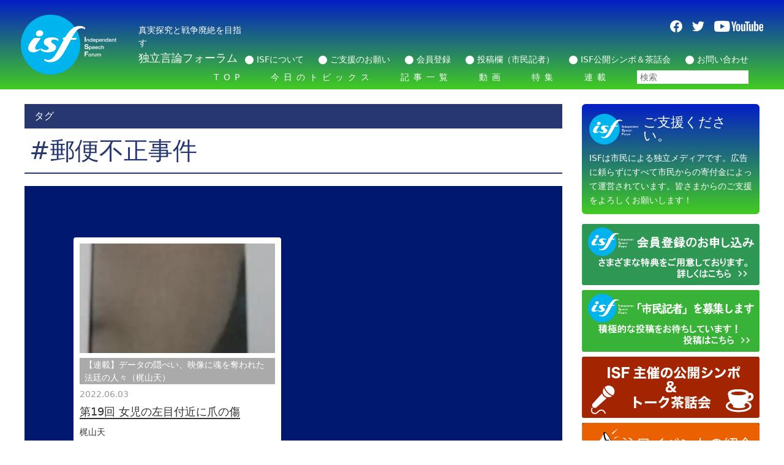

--- FILE ---
content_type: text/html; charset=UTF-8
request_url: https://isfweb.org/tag/%E9%83%B5%E4%BE%BF%E4%B8%8D%E6%AD%A3%E4%BA%8B%E4%BB%B6/
body_size: 35445
content:

<!DOCTYPE html>
<html lang="ja">

<head>
  <meta charset="utf-8">
  <meta http-equiv="X-UA-Compatible" content="IE=edge">
  <meta name="viewport" content="width=device-width, initial-scale=1">
  <meta name="format-detection" content="telephone=no">
  <link rel="icon" href="https://isfweb.org/wp-content/themes/original/assets/img/meta/favicon.svg" type="image/svg+xml">
  <link rel="apple-touch-icon" type="image/png"
    href="https://isfweb.org/wp-content/themes/original/assets/img/meta/apple-touch-icon.png">
  <link rel="icon" type="image/png"
    href="https://isfweb.org/wp-content/themes/original/assets/img/meta/android-chrome.png">
  <script async src="https://cse.google.com/cse.js?cx=7cbdaf41c24a51ad0"></script>
  <meta name='robots' content='max-image-preview:large' />
<script>window.dataLayer=window.dataLayer||[];window.dataLayer.push({'isf.gtm.lazy':true,'event':'isf_init'});</script>
<script id="wpp-js" src="https://isfweb.org/wp-content/plugins/wordpress-popular-posts/assets/js/wpp.min.js?ver=7.3.6" data-sampling="0" data-sampling-rate="100" data-api-url="https://isfweb.org/wp-json/wordpress-popular-posts" data-post-id="0" data-token="d8fa5494c1" data-lang="0" data-debug="0"></script>

<!-- SEO SIMPLE PACK 3.6.2 -->
<title>郵便不正事件 | ISF独立言論フォーラム</title>
<meta name="keywords" content="ISF,独立言論フォーラム">
<link rel="canonical" href="https://isfweb.org/tag/%e9%83%b5%e4%be%bf%e4%b8%8d%e6%ad%a3%e4%ba%8b%e4%bb%b6/">
<meta property="og:locale" content="ja_JP">
<meta property="og:type" content="website">
<meta property="og:image" content="https://isfweb.org/wp-content/uploads/2022/03/ogp.png">
<meta property="og:title" content="郵便不正事件 | ISF独立言論フォーラム">
<meta property="og:url" content="https://isfweb.org/tag/%e9%83%b5%e4%be%bf%e4%b8%8d%e6%ad%a3%e4%ba%8b%e4%bb%b6/">
<meta property="og:site_name" content="ISF独立言論フォーラム">
<meta property="fb:app_id" content="584729756199288">
<meta name="twitter:card" content="summary_large_image">
<meta name="twitter:site" content="@IsfForum">
<!-- Google Analytics (gtag.js) -->
<script async src="https://www.googletagmanager.com/gtag/js?id=GTM-MVC9XJ4"></script>
<script>
	window.dataLayer = window.dataLayer || [];
	function gtag(){dataLayer.push(arguments);}
	gtag("js", new Date());
	gtag("config", "GTM-MVC9XJ4");
</script>
	<!-- / SEO SIMPLE PACK -->

<style id='wp-img-auto-sizes-contain-inline-css'>
img:is([sizes=auto i],[sizes^="auto," i]){contain-intrinsic-size:3000px 1500px}
/*# sourceURL=wp-img-auto-sizes-contain-inline-css */
</style>
<style id='wp-block-library-inline-css'>
:root{--wp-block-synced-color:#7a00df;--wp-block-synced-color--rgb:122,0,223;--wp-bound-block-color:var(--wp-block-synced-color);--wp-editor-canvas-background:#ddd;--wp-admin-theme-color:#007cba;--wp-admin-theme-color--rgb:0,124,186;--wp-admin-theme-color-darker-10:#006ba1;--wp-admin-theme-color-darker-10--rgb:0,107,160.5;--wp-admin-theme-color-darker-20:#005a87;--wp-admin-theme-color-darker-20--rgb:0,90,135;--wp-admin-border-width-focus:2px}@media (min-resolution:192dpi){:root{--wp-admin-border-width-focus:1.5px}}.wp-element-button{cursor:pointer}:root .has-very-light-gray-background-color{background-color:#eee}:root .has-very-dark-gray-background-color{background-color:#313131}:root .has-very-light-gray-color{color:#eee}:root .has-very-dark-gray-color{color:#313131}:root .has-vivid-green-cyan-to-vivid-cyan-blue-gradient-background{background:linear-gradient(135deg,#00d084,#0693e3)}:root .has-purple-crush-gradient-background{background:linear-gradient(135deg,#34e2e4,#4721fb 50%,#ab1dfe)}:root .has-hazy-dawn-gradient-background{background:linear-gradient(135deg,#faaca8,#dad0ec)}:root .has-subdued-olive-gradient-background{background:linear-gradient(135deg,#fafae1,#67a671)}:root .has-atomic-cream-gradient-background{background:linear-gradient(135deg,#fdd79a,#004a59)}:root .has-nightshade-gradient-background{background:linear-gradient(135deg,#330968,#31cdcf)}:root .has-midnight-gradient-background{background:linear-gradient(135deg,#020381,#2874fc)}:root{--wp--preset--font-size--normal:16px;--wp--preset--font-size--huge:42px}.has-regular-font-size{font-size:1em}.has-larger-font-size{font-size:2.625em}.has-normal-font-size{font-size:var(--wp--preset--font-size--normal)}.has-huge-font-size{font-size:var(--wp--preset--font-size--huge)}.has-text-align-center{text-align:center}.has-text-align-left{text-align:left}.has-text-align-right{text-align:right}.has-fit-text{white-space:nowrap!important}#end-resizable-editor-section{display:none}.aligncenter{clear:both}.items-justified-left{justify-content:flex-start}.items-justified-center{justify-content:center}.items-justified-right{justify-content:flex-end}.items-justified-space-between{justify-content:space-between}.screen-reader-text{border:0;clip-path:inset(50%);height:1px;margin:-1px;overflow:hidden;padding:0;position:absolute;width:1px;word-wrap:normal!important}.screen-reader-text:focus{background-color:#ddd;clip-path:none;color:#444;display:block;font-size:1em;height:auto;left:5px;line-height:normal;padding:15px 23px 14px;text-decoration:none;top:5px;width:auto;z-index:100000}html :where(.has-border-color){border-style:solid}html :where([style*=border-top-color]){border-top-style:solid}html :where([style*=border-right-color]){border-right-style:solid}html :where([style*=border-bottom-color]){border-bottom-style:solid}html :where([style*=border-left-color]){border-left-style:solid}html :where([style*=border-width]){border-style:solid}html :where([style*=border-top-width]){border-top-style:solid}html :where([style*=border-right-width]){border-right-style:solid}html :where([style*=border-bottom-width]){border-bottom-style:solid}html :where([style*=border-left-width]){border-left-style:solid}html :where(img[class*=wp-image-]){height:auto;max-width:100%}:where(figure){margin:0 0 1em}html :where(.is-position-sticky){--wp-admin--admin-bar--position-offset:var(--wp-admin--admin-bar--height,0px)}@media screen and (max-width:600px){html :where(.is-position-sticky){--wp-admin--admin-bar--position-offset:0px}}

/*# sourceURL=wp-block-library-inline-css */
</style><style id='global-styles-inline-css'>
:root{--wp--preset--aspect-ratio--square: 1;--wp--preset--aspect-ratio--4-3: 4/3;--wp--preset--aspect-ratio--3-4: 3/4;--wp--preset--aspect-ratio--3-2: 3/2;--wp--preset--aspect-ratio--2-3: 2/3;--wp--preset--aspect-ratio--16-9: 16/9;--wp--preset--aspect-ratio--9-16: 9/16;--wp--preset--color--black: #000000;--wp--preset--color--cyan-bluish-gray: #abb8c3;--wp--preset--color--white: #ffffff;--wp--preset--color--pale-pink: #f78da7;--wp--preset--color--vivid-red: #cf2e2e;--wp--preset--color--luminous-vivid-orange: #ff6900;--wp--preset--color--luminous-vivid-amber: #fcb900;--wp--preset--color--light-green-cyan: #7bdcb5;--wp--preset--color--vivid-green-cyan: #00d084;--wp--preset--color--pale-cyan-blue: #8ed1fc;--wp--preset--color--vivid-cyan-blue: #0693e3;--wp--preset--color--vivid-purple: #9b51e0;--wp--preset--gradient--vivid-cyan-blue-to-vivid-purple: linear-gradient(135deg,rgb(6,147,227) 0%,rgb(155,81,224) 100%);--wp--preset--gradient--light-green-cyan-to-vivid-green-cyan: linear-gradient(135deg,rgb(122,220,180) 0%,rgb(0,208,130) 100%);--wp--preset--gradient--luminous-vivid-amber-to-luminous-vivid-orange: linear-gradient(135deg,rgb(252,185,0) 0%,rgb(255,105,0) 100%);--wp--preset--gradient--luminous-vivid-orange-to-vivid-red: linear-gradient(135deg,rgb(255,105,0) 0%,rgb(207,46,46) 100%);--wp--preset--gradient--very-light-gray-to-cyan-bluish-gray: linear-gradient(135deg,rgb(238,238,238) 0%,rgb(169,184,195) 100%);--wp--preset--gradient--cool-to-warm-spectrum: linear-gradient(135deg,rgb(74,234,220) 0%,rgb(151,120,209) 20%,rgb(207,42,186) 40%,rgb(238,44,130) 60%,rgb(251,105,98) 80%,rgb(254,248,76) 100%);--wp--preset--gradient--blush-light-purple: linear-gradient(135deg,rgb(255,206,236) 0%,rgb(152,150,240) 100%);--wp--preset--gradient--blush-bordeaux: linear-gradient(135deg,rgb(254,205,165) 0%,rgb(254,45,45) 50%,rgb(107,0,62) 100%);--wp--preset--gradient--luminous-dusk: linear-gradient(135deg,rgb(255,203,112) 0%,rgb(199,81,192) 50%,rgb(65,88,208) 100%);--wp--preset--gradient--pale-ocean: linear-gradient(135deg,rgb(255,245,203) 0%,rgb(182,227,212) 50%,rgb(51,167,181) 100%);--wp--preset--gradient--electric-grass: linear-gradient(135deg,rgb(202,248,128) 0%,rgb(113,206,126) 100%);--wp--preset--gradient--midnight: linear-gradient(135deg,rgb(2,3,129) 0%,rgb(40,116,252) 100%);--wp--preset--font-size--small: 13px;--wp--preset--font-size--medium: 20px;--wp--preset--font-size--large: 36px;--wp--preset--font-size--x-large: 42px;--wp--preset--spacing--20: 0.44rem;--wp--preset--spacing--30: 0.67rem;--wp--preset--spacing--40: 1rem;--wp--preset--spacing--50: 1.5rem;--wp--preset--spacing--60: 2.25rem;--wp--preset--spacing--70: 3.38rem;--wp--preset--spacing--80: 5.06rem;--wp--preset--shadow--natural: 6px 6px 9px rgba(0, 0, 0, 0.2);--wp--preset--shadow--deep: 12px 12px 50px rgba(0, 0, 0, 0.4);--wp--preset--shadow--sharp: 6px 6px 0px rgba(0, 0, 0, 0.2);--wp--preset--shadow--outlined: 6px 6px 0px -3px rgb(255, 255, 255), 6px 6px rgb(0, 0, 0);--wp--preset--shadow--crisp: 6px 6px 0px rgb(0, 0, 0);}:where(.is-layout-flex){gap: 0.5em;}:where(.is-layout-grid){gap: 0.5em;}body .is-layout-flex{display: flex;}.is-layout-flex{flex-wrap: wrap;align-items: center;}.is-layout-flex > :is(*, div){margin: 0;}body .is-layout-grid{display: grid;}.is-layout-grid > :is(*, div){margin: 0;}:where(.wp-block-columns.is-layout-flex){gap: 2em;}:where(.wp-block-columns.is-layout-grid){gap: 2em;}:where(.wp-block-post-template.is-layout-flex){gap: 1.25em;}:where(.wp-block-post-template.is-layout-grid){gap: 1.25em;}.has-black-color{color: var(--wp--preset--color--black) !important;}.has-cyan-bluish-gray-color{color: var(--wp--preset--color--cyan-bluish-gray) !important;}.has-white-color{color: var(--wp--preset--color--white) !important;}.has-pale-pink-color{color: var(--wp--preset--color--pale-pink) !important;}.has-vivid-red-color{color: var(--wp--preset--color--vivid-red) !important;}.has-luminous-vivid-orange-color{color: var(--wp--preset--color--luminous-vivid-orange) !important;}.has-luminous-vivid-amber-color{color: var(--wp--preset--color--luminous-vivid-amber) !important;}.has-light-green-cyan-color{color: var(--wp--preset--color--light-green-cyan) !important;}.has-vivid-green-cyan-color{color: var(--wp--preset--color--vivid-green-cyan) !important;}.has-pale-cyan-blue-color{color: var(--wp--preset--color--pale-cyan-blue) !important;}.has-vivid-cyan-blue-color{color: var(--wp--preset--color--vivid-cyan-blue) !important;}.has-vivid-purple-color{color: var(--wp--preset--color--vivid-purple) !important;}.has-black-background-color{background-color: var(--wp--preset--color--black) !important;}.has-cyan-bluish-gray-background-color{background-color: var(--wp--preset--color--cyan-bluish-gray) !important;}.has-white-background-color{background-color: var(--wp--preset--color--white) !important;}.has-pale-pink-background-color{background-color: var(--wp--preset--color--pale-pink) !important;}.has-vivid-red-background-color{background-color: var(--wp--preset--color--vivid-red) !important;}.has-luminous-vivid-orange-background-color{background-color: var(--wp--preset--color--luminous-vivid-orange) !important;}.has-luminous-vivid-amber-background-color{background-color: var(--wp--preset--color--luminous-vivid-amber) !important;}.has-light-green-cyan-background-color{background-color: var(--wp--preset--color--light-green-cyan) !important;}.has-vivid-green-cyan-background-color{background-color: var(--wp--preset--color--vivid-green-cyan) !important;}.has-pale-cyan-blue-background-color{background-color: var(--wp--preset--color--pale-cyan-blue) !important;}.has-vivid-cyan-blue-background-color{background-color: var(--wp--preset--color--vivid-cyan-blue) !important;}.has-vivid-purple-background-color{background-color: var(--wp--preset--color--vivid-purple) !important;}.has-black-border-color{border-color: var(--wp--preset--color--black) !important;}.has-cyan-bluish-gray-border-color{border-color: var(--wp--preset--color--cyan-bluish-gray) !important;}.has-white-border-color{border-color: var(--wp--preset--color--white) !important;}.has-pale-pink-border-color{border-color: var(--wp--preset--color--pale-pink) !important;}.has-vivid-red-border-color{border-color: var(--wp--preset--color--vivid-red) !important;}.has-luminous-vivid-orange-border-color{border-color: var(--wp--preset--color--luminous-vivid-orange) !important;}.has-luminous-vivid-amber-border-color{border-color: var(--wp--preset--color--luminous-vivid-amber) !important;}.has-light-green-cyan-border-color{border-color: var(--wp--preset--color--light-green-cyan) !important;}.has-vivid-green-cyan-border-color{border-color: var(--wp--preset--color--vivid-green-cyan) !important;}.has-pale-cyan-blue-border-color{border-color: var(--wp--preset--color--pale-cyan-blue) !important;}.has-vivid-cyan-blue-border-color{border-color: var(--wp--preset--color--vivid-cyan-blue) !important;}.has-vivid-purple-border-color{border-color: var(--wp--preset--color--vivid-purple) !important;}.has-vivid-cyan-blue-to-vivid-purple-gradient-background{background: var(--wp--preset--gradient--vivid-cyan-blue-to-vivid-purple) !important;}.has-light-green-cyan-to-vivid-green-cyan-gradient-background{background: var(--wp--preset--gradient--light-green-cyan-to-vivid-green-cyan) !important;}.has-luminous-vivid-amber-to-luminous-vivid-orange-gradient-background{background: var(--wp--preset--gradient--luminous-vivid-amber-to-luminous-vivid-orange) !important;}.has-luminous-vivid-orange-to-vivid-red-gradient-background{background: var(--wp--preset--gradient--luminous-vivid-orange-to-vivid-red) !important;}.has-very-light-gray-to-cyan-bluish-gray-gradient-background{background: var(--wp--preset--gradient--very-light-gray-to-cyan-bluish-gray) !important;}.has-cool-to-warm-spectrum-gradient-background{background: var(--wp--preset--gradient--cool-to-warm-spectrum) !important;}.has-blush-light-purple-gradient-background{background: var(--wp--preset--gradient--blush-light-purple) !important;}.has-blush-bordeaux-gradient-background{background: var(--wp--preset--gradient--blush-bordeaux) !important;}.has-luminous-dusk-gradient-background{background: var(--wp--preset--gradient--luminous-dusk) !important;}.has-pale-ocean-gradient-background{background: var(--wp--preset--gradient--pale-ocean) !important;}.has-electric-grass-gradient-background{background: var(--wp--preset--gradient--electric-grass) !important;}.has-midnight-gradient-background{background: var(--wp--preset--gradient--midnight) !important;}.has-small-font-size{font-size: var(--wp--preset--font-size--small) !important;}.has-medium-font-size{font-size: var(--wp--preset--font-size--medium) !important;}.has-large-font-size{font-size: var(--wp--preset--font-size--large) !important;}.has-x-large-font-size{font-size: var(--wp--preset--font-size--x-large) !important;}
/*# sourceURL=global-styles-inline-css */
</style>

<style id='classic-theme-styles-inline-css'>
/*! This file is auto-generated */
.wp-block-button__link{color:#fff;background-color:#32373c;border-radius:9999px;box-shadow:none;text-decoration:none;padding:calc(.667em + 2px) calc(1.333em + 2px);font-size:1.125em}.wp-block-file__button{background:#32373c;color:#fff;text-decoration:none}
/*# sourceURL=/wp-includes/css/classic-themes.min.css */
</style>
<link rel='stylesheet' id='fvp-frontend-css' href='https://isfweb.org/wp-content/plugins/featured-video-plus/styles/frontend.css' media='all' />
<link rel='stylesheet' id='wordpress-popular-posts-css-css' href='https://isfweb.org/wp-content/plugins/wordpress-popular-posts/assets/css/wpp.css' media='all' />
<link rel='stylesheet' id='swiper-style-css' href='https://isfweb.org/wp-content/themes/original/assets/css/swiper.css' media='all' />
<link rel='stylesheet' id='style-name-css' href='https://isfweb.org/wp-content/themes/original/assets/css/style.css?202601150709&#038;ver=6.9' media='all' />
<style id='isf-system-fonts-inline-css'>

        :root { --isf-font-sans: system-ui, -apple-system, BlinkMacSystemFont, 'Segoe UI',
                'Hiragino Kaku Gothic ProN', 'Hiragino Sans', Meiryo, Arial, sans-serif; }
        body, button, input, select, textarea { font-family: var(--isf-font-sans); font-display: swap; }
/*# sourceURL=isf-system-fonts-inline-css */
</style>
<script src="https://isfweb.org/wp-includes/js/jquery/jquery.min.js" id="jquery-core-js"></script>
<script src="https://isfweb.org/wp-includes/js/jquery/jquery-migrate.min.js" id="jquery-migrate-js"></script>
<script defer src="https://isfweb.org/wp-content/plugins/featured-video-plus/js/jquery.fitvids.min.js" id="jquery.fitvids-js"></script>
<script id="fvp-frontend-js-extra">
var fvpdata = {"ajaxurl":"https://isfweb.org/wp-admin/admin-ajax.php","nonce":"ad1841b46f","fitvids":"1","dynamic":"","overlay":"","opacity":"0.75","color":"b","width":"640"};
//# sourceURL=fvp-frontend-js-extra
</script>
<script defer src="https://isfweb.org/wp-content/plugins/featured-video-plus/js/frontend.min.js" id="fvp-frontend-js"></script>
<script id="search-filter-plugin-build-js-extra">
var SF_LDATA = {"ajax_url":"https://isfweb.org/wp-admin/admin-ajax.php","home_url":"https://isfweb.org/","extensions":[]};
//# sourceURL=search-filter-plugin-build-js-extra
</script>
<script defer src="https://isfweb.org/wp-content/plugins/search-filter-pro/public/assets/js/search-filter-build.min.js" id="search-filter-plugin-build-js"></script>
<script defer src="https://isfweb.org/wp-content/plugins/search-filter-pro/public/assets/js/chosen.jquery.min.js" id="search-filter-plugin-chosen-js"></script>
            <style id="wpp-loading-animation-styles">@-webkit-keyframes bgslide{from{background-position-x:0}to{background-position-x:-200%}}@keyframes bgslide{from{background-position-x:0}to{background-position-x:-200%}}.wpp-widget-block-placeholder,.wpp-shortcode-placeholder{margin:0 auto;width:60px;height:3px;background:#dd3737;background:linear-gradient(90deg,#dd3737 0%,#571313 10%,#dd3737 100%);background-size:200% auto;border-radius:3px;-webkit-animation:bgslide 1s infinite linear;animation:bgslide 1s infinite linear}</style>
            <noscript><style id="rocket-lazyload-nojs-css">.rll-youtube-player, [data-lazy-src]{display:none !important;}</style></noscript></head>

<body class="archive tag tag-613 wp-embed-responsive wp-theme-original" id="js-body">
    <div class="l-wrapper">
    <div class="l-header">
      <div class="p-header" id="js-header">
        <div class="p-header__container">
          <div class="p-header__left l-gutter" id="js-menu-header">
            <a class="p-header__logo-link" href="https://isfweb.org">
                            <p class="p-header__logo">Independent Speech Forum</p>
                          </a>
            <h2 class="p-header__description">真実探究と<br class="u-none__pc">戦争廃絶を目指す<br><strong>独立言論フォーラム</strong></h2>
            <div class="p-header__menu u-none__pc" id="js-menu"><span
                class="p-header__menu-line p-header__menu-line--top"></span><span
                class="p-header__menu-line p-header__menu-line--bottom"></span></div>
          </div>
          <div class="p-header__overlay" id="js-menu-overlay">
            <div class="p-header__center">
              <nav class="p-nav">
                <ul class="p-nav__menu">
                  <li class="p-nav__item u-none__sp"><a class="p-nav__link" href="https://isfweb.org">TOP</a></li>
                  <li class="p-nav__item is-search u-none__pc">
                    <form data-sf-form-id='6513' data-is-rtl='0' data-maintain-state='' data-results-url='https://isfweb.org/?sfid=6513' data-ajax-form-url='https://isfweb.org/?sfid=6513&amp;sf_action=get_data&amp;sf_data=form' data-display-result-method='archive' data-use-history-api='1' data-template-loaded='0' data-lang-code='ja' data-ajax='0' data-init-paged='1' data-auto-update='' action='https://isfweb.org/?sfid=6513' method='post' class='searchandfilter' id='search-filter-form-6513' autocomplete='off' data-instance-count='1'><ul><li class="sf-field-search" data-sf-field-name="search" data-sf-field-type="search" data-sf-field-input-type="">		<label><input placeholder="検索" name="_sf_search[]" class="sf-input-text" type="text" value="" title=""></label>		</li></ul></form>                  </li>
                  <li class="p-nav__item"><a class="p-nav__link" href="https://isfweb.org/topics">今日のトピックス</a></li>
                  <li class="p-nav__item" id="js-nav-link"><a class="p-nav__link" href="https://isfweb.org/news"><span>記事一覧</span><span class="p-nav__expanded u-none__pc" id="js-nav-expanded" aria-label=""
                        aria-controls="js-expanded" aria-expanded="false"><span class="p-nav__expanded-line"><span
                            class="p-nav__expanded-line p-nav__expanded-line--top"></span><span
                            class="p-nav__expanded-line p-nav__expanded-line--bottom"></span></span></span></a>
                    <ul class="p-nav__child-menu" id="js-nav-panel" aria-hidden="true">
                                            <li class="p-nav__child-item"><a class="p-nav__child-link" href="https://isfweb.org/category/society/">社会・経済</a></li><li class="p-nav__child-item"><a class="p-nav__child-link" href="https://isfweb.org/category/fm%e3%81%8e%e3%81%ae%e3%82%8f%e3%82%93%e3%83%a9%e3%82%b8%e3%82%aa/">FMぎのわんラジオ</a></li><li class="p-nav__child-item"><a class="p-nav__child-link" href="https://isfweb.org/category/%e7%b7%a8%e9%9b%86%e5%b1%80%e4%be%bf%e3%82%8a/">編集局便り</a></li><li class="p-nav__child-item"><a class="p-nav__child-link" href="https://isfweb.org/category/isfmovie_youtube/">木村ISF編集長の扉、キーパーソンと語る</a></li><li class="p-nav__child-item"><a class="p-nav__child-link" href="https://isfweb.org/category/%e3%83%8e%e3%83%bc%e3%83%a2%e3%82%a2%e6%b2%96%e7%b8%84%e6%88%a6-%e5%91%bd%e3%81%a9%e3%81%85%e5%ae%9d%e3%81%ae%e4%bc%9a%e3%83%a1%e3%83%ab%e3%83%9e%e3%82%ac/">ノーモア沖縄戦 命どぅ宝の会メルマガ</a></li><li class="p-nav__child-item"><a class="p-nav__child-link" href="https://isfweb.org/category/cartoon-parody/">漫画・パロディ・絵画・写真</a></li><li class="p-nav__child-item"><a class="p-nav__child-link" href="https://isfweb.org/category/%e5%8f%b8%e6%b3%95/">司法</a></li><li class="p-nav__child-item"><a class="p-nav__child-link" href="https://isfweb.org/category/ryukyu-okinawa/">琉球・沖縄通信</a></li><li class="p-nav__child-item"><a class="p-nav__child-link" href="https://isfweb.org/category/media/">メディア批評＆事件検証</a></li><li class="p-nav__child-item"><a class="p-nav__child-link" href="https://isfweb.org/category/security-base-issues/">安保・基地問題</a></li><li class="p-nav__child-item"><a class="p-nav__child-link" href="https://isfweb.org/category/nuclear-issues/">核・原発問題</a></li><li class="p-nav__child-item"><a class="p-nav__child-link" href="https://isfweb.org/category/international/">国際</a></li><li class="p-nav__child-item"><a class="p-nav__child-link" href="https://isfweb.org/category/politics/">政治</a></li><li class="p-nav__child-item"><a class="p-nav__child-link" href="https://isfweb.org/category/others/">その他</a></li>                    </ul>
                  </li>
                  <li class="p-nav__item"><a class="p-nav__link" href="https://isfweb.org/movie">動画</a></li>
                  <li class="p-nav__item"><a class="p-nav__link" href="https://isfweb.org/feature">特集</a></li>
                  <li class="p-nav__item"><a class="p-nav__link" href="https://isfweb.org/series">連載</a></li>
                  <li class="p-nav__item is-search u-none__sp">
                    <form data-sf-form-id='6513' data-is-rtl='0' data-maintain-state='' data-results-url='https://isfweb.org/?sfid=6513' data-ajax-form-url='https://isfweb.org/?sfid=6513&amp;sf_action=get_data&amp;sf_data=form' data-display-result-method='archive' data-use-history-api='1' data-template-loaded='0' data-lang-code='ja' data-ajax='0' data-init-paged='1' data-auto-update='' action='https://isfweb.org/?sfid=6513' method='post' class='searchandfilter' id='search-filter-form-6513' autocomplete='off' data-instance-count='2'><ul><li class="sf-field-search" data-sf-field-name="search" data-sf-field-type="search" data-sf-field-input-type="">		<label><input placeholder="検索" name="_sf_search[]" class="sf-input-text" type="text" value="" title=""></label>		</li></ul></form>                  </li>
                </ul>
              </nav>
            </div>
            <div class="p-header__right">
              <ul class="c-sns__list c-sns__list--header">
                <li class="c-sns__item"><a class="c-sns__link" href="https://www.facebook.com/IndependentSpeechForum" target="_blank" rel="noopener"><img
                      class="c-sns__icon c-sns__icon--facebook"
                      src="data:image/svg+xml,%3Csvg%20xmlns='http://www.w3.org/2000/svg'%20viewBox='0%200%200%200'%3E%3C/svg%3E"
                      alt="facebook" data-lazy-src="https://isfweb.org/wp-content/themes/original/assets/img/common/icon-facebook.svg" loading="eager" fetchpriority="high" decoding="async"><noscript><img
                      class="c-sns__icon c-sns__icon--facebook"
                      src="https://isfweb.org/wp-content/themes/original/assets/img/common/icon-facebook.svg"
                      alt="facebook" loading="lazy" decoding="async"></noscript></a>
                </li>
                <li class="c-sns__item"><a class="c-sns__link" href="https://twitter.com/IsfForum" target="_blank" rel="noopener"><img
                      class="c-sns__icon c-sns__icon--twitter"
                      src="data:image/svg+xml,%3Csvg%20xmlns='http://www.w3.org/2000/svg'%20viewBox='0%200%200%200'%3E%3C/svg%3E"
                      alt="twitter" data-lazy-src="https://isfweb.org/wp-content/themes/original/assets/img/common/icon-twitter.svg" loading="lazy" decoding="async"><noscript><img
                      class="c-sns__icon c-sns__icon--twitter"
                      src="https://isfweb.org/wp-content/themes/original/assets/img/common/icon-twitter.svg"
                      alt="twitter" loading="lazy" decoding="async"></noscript></a>
                </li>
                <!-- <li class="c-sns__item"><a class="c-sns__link" href="#" target="_blank" rel="noopener"><img
                      class="c-sns__icon c-sns__icon--instagram"
                      src="data:image/svg+xml,%3Csvg%20xmlns='http://www.w3.org/2000/svg'%20viewBox='0%200%200%200'%3E%3C/svg%3E"
                      alt="instagram" data-lazy-src="https://isfweb.org/wp-content/themes/original/assets/img/common/icon-instagram.svg" loading="lazy" decoding="async"><noscript><img
                      class="c-sns__icon c-sns__icon--instagram"
                      src="https://isfweb.org/wp-content/themes/original/assets/img/common/icon-instagram.svg"
                      alt="instagram" loading="lazy" decoding="async"></noscript></a>
                </li> -->
                <li class="c-sns__item"><a class="c-sns__link" href="https://www.youtube.com/channel/UCgrUJeIVIS0nYZQ_aJGrtXA" target="_blank" rel="noopener"><img
                      class="c-sns__icon c-sns__icon--youtube"
                      src="data:image/svg+xml,%3Csvg%20xmlns='http://www.w3.org/2000/svg'%20viewBox='0%200%200%200'%3E%3C/svg%3E"
                      alt="youtube" data-lazy-src="https://isfweb.org/wp-content/themes/original/assets/img/common/icon-youtube.png" loading="lazy" decoding="async"><noscript><img
                      class="c-sns__icon c-sns__icon--youtube"
                      src="https://isfweb.org/wp-content/themes/original/assets/img/common/icon-youtube.png"
                      alt="youtube" loading="lazy" decoding="async"></noscript></a>
                </li>
              </ul>
              <ul class="p-header__sub-menu">
                <li class="p-header__sub-item"><a class="p-header__sub-link" href="https://isfweb.org/isf">ISFについて</a></li>
                <li class="p-header__sub-item"><a class="p-header__sub-link" href="https://isfweb.org/support">ご支援のお願い</a></li>
                <li class="p-header__sub-item"><a class="p-header__sub-link" href="https://isfweb.org/membership">会員登録</a></li>
                <li class="p-header__sub-item"><a class="p-header__sub-link" href="https://isfweb.org/reporter">投稿欄（市民記者）</a></li>
                <li class="p-header__sub-item"><a class="p-header__sub-link" href="https://isfweb.org/symposium">ISF公開シンポ＆茶話会</a></li>
                <li class="p-header__sub-item"><a class="p-header__sub-link" href="https://isfweb.org/contact">お問い合わせ</a></li>
                <li class="p-header__sub-item u-none__pc"><a class="p-header__sub-link" href="https://isfweb.org/privacy-policy">プライバシーポリシー</a></li>
              </ul>
              <div class="p-header__banner-block u-none__pc">
                <a class="c-side__banner-link" href="https://isfweb.org/category/reviews/">
                  <img class="c-side__banner"
                    src="data:image/svg+xml,%3Csvg%20xmlns='http://www.w3.org/2000/svg'%20viewBox='0%200%200%200'%3E%3C/svg%3E" alt="映画・書籍批評" data-lazy-src="https://isfweb.org/wp-content/themes/original/assets/img/common/banner_movie.png" loading="lazy" decoding="async"><noscript><img class="c-side__banner"
                    src="https://isfweb.org/wp-content/themes/original/assets/img/common/banner_movie.png" alt="映画・書籍批評" loading="lazy" decoding="async"></noscript>
                </a>
                <a class="c-side__banner-link" href="https://isfweb.org/category/cartoon-parody/">
                  <img class="c-side__banner"
                    src="data:image/svg+xml,%3Csvg%20xmlns='http://www.w3.org/2000/svg'%20viewBox='0%200%200%200'%3E%3C/svg%3E"
                    alt="漫画・パロディ" data-lazy-src="https://isfweb.org/wp-content/themes/original/assets/img/common/banner_cartoon.png" loading="lazy" decoding="async"><noscript><img class="c-side__banner"
                    src="https://isfweb.org/wp-content/themes/original/assets/img/common/banner_cartoon.png"
                    alt="漫画・パロディ" loading="lazy" decoding="async"></noscript>
                </a>
                <!-- <a class="c-side__banner-link" href="https://isfweb.org/language">
                  <img class="c-side__banner"
                    src="data:image/svg+xml,%3Csvg%20xmlns='http://www.w3.org/2000/svg'%20viewBox='0%200%200%200'%3E%3C/svg%3E" alt="語学教室" data-lazy-src="https://isfweb.org/wp-content/themes/original/assets/img/common/banner_language.png" loading="lazy" decoding="async"><noscript><img class="c-side__banner"
                    src="https://isfweb.org/wp-content/themes/original/assets/img/common/banner_language.png" alt="語学教室" loading="lazy" decoding="async"></noscript>
                </a> -->
                <a class="c-side__banner-link" href="https://isfweb.org/event">
                  <img class="c-side__banner"
                    src="data:image/svg+xml,%3Csvg%20xmlns='http://www.w3.org/2000/svg'%20viewBox='0%200%200%200'%3E%3C/svg%3E"
                    alt="注目イベントの紹介" data-lazy-src="https://isfweb.org/wp-content/themes/original/assets/img/common/banner_event.png" loading="lazy" decoding="async"><noscript><img class="c-side__banner"
                    src="https://isfweb.org/wp-content/themes/original/assets/img/common/banner_event.png"
                    alt="注目イベントの紹介" loading="lazy" decoding="async"></noscript>
                </a>
                <a class="c-side__banner-link" href="https://isfweb.org/recommended">
                  <img class="c-side__banner"
                    src="data:image/svg+xml,%3Csvg%20xmlns='http://www.w3.org/2000/svg'%20viewBox='0%200%200%200'%3E%3C/svg%3E"
                    alt="お薦めサイト&リンク集" data-lazy-src="https://isfweb.org/wp-content/themes/original/assets/img/common/banner_recommended.png" loading="lazy" decoding="async"><noscript><img class="c-side__banner"
                    src="https://isfweb.org/wp-content/themes/original/assets/img/common/banner_recommended.png"
                    alt="お薦めサイト&リンク集" loading="lazy" decoding="async"></noscript>
                </a>
              </div>
            </div>
            <div class="p-header__search">
              <!-- <div class="p-header__search-icon u-none__sp u-none__pc" id="js-search-icon"></div>
              <div class="p-header__search-box" id="js-search-box">
                <div class="gcse-search"></div>
              </div> -->
            </div>
          </div>
        </div>
      </div>
    </div>
<main class="l-main">
  <div class="l-contents">
    <div class="c-post__select-content">
      <p class="c-post__page-category">タグ</p>
      <h1 class="c-post__page-title">#郵便不正事件</h1>
      <div class="c-post__block u-backColor__post l-gutter">
        <div class="c-post__container">
          <article class="c-post">
  <a href="https://isfweb.org/post-3852/" class="c-post__thumbnail-link"><img src="data:image/svg+xml,%3Csvg%20xmlns='http://www.w3.org/2000/svg'%20viewBox='0%200%200%200'%3E%3C/svg%3E" class="c-post__thumbnail" data-lazy-src="https://isfweb.org/wp-content/uploads/2022/05/4ecef2a4a7488def4ab2bb86b5359e74-306x1024.jpg" loading="lazy" decoding="async"><noscript><img src="https://isfweb.org/wp-content/uploads/2022/05/4ecef2a4a7488def4ab2bb86b5359e74-306x1024.jpg" class="c-post__thumbnail" loading="lazy" decoding="async"></noscript></a>      <a href="https://isfweb.org/series/%e3%80%90%e9%80%a3%e8%bc%89%e3%80%91%e4%bb%8a%e5%b8%82%e4%ba%8b%e4%bb%b6" class="c-post__genre" style="background-color:#aaaaaa">【連載】データの隠ぺい、映像に魂を奪われた法廷の人々（梶山天）</a>    <time class="c-post__date u-color__lightGray" datetime="2022-06-03">
    2022.06.03  </time>
  <a class="c-post__titleLink c-text__title-link" href="https://isfweb.org/post-3852/">
    <h3 class="c-post__title c-text__title c-text__title">
      <span class="c-text__title-line">第19回 女児の左目付近に爪の傷</span>
    </h3>
  </a>
  <div class="c-post__columnist-box"><a class="c-post__columnist" href="https://isfweb.org/columnist/%e6%a2%b6%e5%b1%b1%e5%a4%a9/">梶山天</a></div><a class="c-post__select-category" href="https://isfweb.org/category/media/">メディア批評＆事件検証</a><ul class="c-article__tag-list"><li class="c-article__tag"><a class="c-article__tag-link" href="https://isfweb.org/tag/%e9%81%95%e6%b3%95%e6%8d%9c%e6%9f%bb/">#違法捜査</li></a><li class="c-article__tag"><a class="c-article__tag-link" href="https://isfweb.org/tag/%e6%94%b9%e7%ab%84/">#改竄</li></a><li class="c-article__tag"><a class="c-article__tag-link" href="https://isfweb.org/tag/%e9%83%b5%e4%be%bf%e4%b8%8d%e6%ad%a3%e4%ba%8b%e4%bb%b6/">#郵便不正事件</li></a><li class="c-article__tag"><a class="c-article__tag-link" href="https://isfweb.org/tag/%e5%86%a4%e7%bd%aa/">#冤罪</li></a><li class="c-article__tag"><a class="c-article__tag-link" href="https://isfweb.org/tag/%e4%bb%8a%e5%b8%82%e4%ba%8b%e4%bb%b6/">#今市事件</li></a><li class="c-article__tag"><a class="c-article__tag-link" href="https://isfweb.org/tag/%e3%82%b9%e3%82%af%e3%83%bc%e3%83%97/">#スクープ</li></a><li class="c-article__tag"><a class="c-article__tag-link" href="https://isfweb.org/tag/%e5%88%91%e5%8b%99%e6%89%80/">#刑務所</li></a><li class="c-article__tag"><a class="c-article__tag-link" href="https://isfweb.org/tag/%e8%a8%bc%e6%8b%a0%e6%94%b9%e7%ab%84/">#証拠改竄</li></a><li class="c-article__tag"><a class="c-article__tag-link" href="https://isfweb.org/tag/%e9%91%91%e5%ae%9a%e9%9a%a0%e8%94%bd/">#鑑定隠蔽</li></a></ul></article>
        </div>
      </div>
      <div class="c-post__nav nav-links l-gutter">
  </div>
    </div>

    <div class="l-contents__side">
  <section class="c-side__section-banner l-gutter">
    <a class="c-side__support" href="https://isfweb.org/support">
        <img class="c-side__support-logo" src="data:image/svg+xml,%3Csvg%20xmlns='http://www.w3.org/2000/svg'%20viewBox='0%200%200%200'%3E%3C/svg%3E" alt="Independent Speech Forum" data-lazy-src="https://isfweb.org/wp-content/themes/original/assets/img/common/logo.svg?ver1647494898" loading="lazy" decoding="async"><noscript><img class="c-side__support-logo" src="https://isfweb.org/wp-content/themes/original/assets/img/common/logo.svg?ver1647494898" alt="Independent Speech Forum" loading="lazy" decoding="async"></noscript>
        <h2 class="c-side__support-title">ご支援ください。</h2>
        <p class="c-side__support-text">ISFは市民による独立メディアです。広告に頼らずにすべて市民からの寄付金によって運営されています。皆さまからのご支援をよろしくお願いします！</p>
    </a>
    <div class="c-side__banner-block">
        <a class="c-side__banner-link" href="https://isfweb.org/membership">
            <img class="c-side__banner" src="data:image/svg+xml,%3Csvg%20xmlns='http://www.w3.org/2000/svg'%20viewBox='0%200%200%200'%3E%3C/svg%3E" alt="会員登録のお願い" data-lazy-src="https://isfweb.org/wp-content/themes/original/assets/img/common/banner_member.png?ver1673656299" loading="lazy" decoding="async"><noscript><img class="c-side__banner" src="https://isfweb.org/wp-content/themes/original/assets/img/common/banner_member.png?ver1673656299" alt="会員登録のお願い" loading="lazy" decoding="async"></noscript>
        </a>
        <a class="c-side__banner-link" href="https://isfweb.org/reporter">
            <img class="c-side__banner" src="data:image/svg+xml,%3Csvg%20xmlns='http://www.w3.org/2000/svg'%20viewBox='0%200%200%200'%3E%3C/svg%3E" alt="投稿欄（市民記者）" data-lazy-src="https://isfweb.org/wp-content/themes/original/assets/img/common/banner_reporter.png?ver1704418631" loading="lazy" decoding="async"><noscript><img class="c-side__banner" src="https://isfweb.org/wp-content/themes/original/assets/img/common/banner_reporter.png?ver1704418631" alt="投稿欄（市民記者）" loading="lazy" decoding="async"></noscript>
        </a>
        <a class="c-side__banner-link" href="https://isfweb.org/symposium">
            <img class="c-side__banner" src="data:image/svg+xml,%3Csvg%20xmlns='http://www.w3.org/2000/svg'%20viewBox='0%200%200%200'%3E%3C/svg%3E" alt="ISF主催の公開シンポ＆トーク茶話会" data-lazy-src="https://isfweb.org/wp-content/themes/original/assets/img/common/banner_symposium.png?ver1667884494" loading="lazy" decoding="async"><noscript><img class="c-side__banner" src="https://isfweb.org/wp-content/themes/original/assets/img/common/banner_symposium.png?ver1667884494" alt="ISF主催の公開シンポ＆トーク茶話会" loading="lazy" decoding="async"></noscript>
        </a>
        <a class="c-side__banner-link" href="https://isfweb.org/event">
            <img class="c-side__banner" src="data:image/svg+xml,%3Csvg%20xmlns='http://www.w3.org/2000/svg'%20viewBox='0%200%200%200'%3E%3C/svg%3E" alt="注目イベントの紹介" data-lazy-src="https://isfweb.org/wp-content/themes/original/assets/img/common/banner_event.png?ver1685513427" loading="lazy" decoding="async"><noscript><img class="c-side__banner" src="https://isfweb.org/wp-content/themes/original/assets/img/common/banner_event.png?ver1685513427" alt="注目イベントの紹介" loading="lazy" decoding="async"></noscript>
        </a>
        <a class="c-side__banner-link c-side__banner-link--home" href="https://isfweb.org/category/isfmovie_youtube/">
            <img class="c-side__banner" src="data:image/svg+xml,%3Csvg%20xmlns='http://www.w3.org/2000/svg'%20viewBox='0%200%200%200'%3E%3C/svg%3E" alt="キーパーソンと語る（木村編集長）" data-lazy-src="https://isfweb.org/wp-content/themes/original/assets/img/common/banner_isfmovie_youtube.png?ver1682908145" loading="lazy" decoding="async"><noscript><img class="c-side__banner" src="https://isfweb.org/wp-content/themes/original/assets/img/common/banner_isfmovie_youtube.png?ver1682908145" alt="キーパーソンと語る（木村編集長）" loading="lazy" decoding="async"></noscript>
        </a>
        <a class="c-side__banner-link c-side__banner-link--home" href="https://www.kimura-akira.com" target=”_blank”>
            <img class="c-side__banner" src="data:image/svg+xml,%3Csvg%20xmlns='http://www.w3.org/2000/svg'%20viewBox='0%200%200%200'%3E%3C/svg%3E" alt="木村朗の時代の奔流～真相と深層を問う～" data-lazy-src="https://isfweb.org/wp-content/themes/original/assets/img/common/banner_kimurawebsite.png?ver1703578388" loading="lazy" decoding="async"><noscript><img class="c-side__banner" src="https://isfweb.org/wp-content/themes/original/assets/img/common/banner_kimurawebsite.png?ver1703578388" alt="木村朗の時代の奔流～真相と深層を問う～" loading="lazy" decoding="async"></noscript>
        </a>
        <a class="c-side__banner-link c-side__banner-link--home" href="https://isfweb.org/category/media/">
            <img class="c-side__banner" src="data:image/svg+xml,%3Csvg%20xmlns='http://www.w3.org/2000/svg'%20viewBox='0%200%200%200'%3E%3C/svg%3E" alt="メディア批評＆事件検証" data-lazy-src="https://isfweb.org/wp-content/themes/original/assets/img/common/banner_media.png?ver1649871136" loading="lazy" decoding="async"><noscript><img class="c-side__banner" src="https://isfweb.org/wp-content/themes/original/assets/img/common/banner_media.png?ver1649871136" alt="メディア批評＆事件検証" loading="lazy" decoding="async"></noscript>
        </a>
        <a class="c-side__banner-link c-side__banner-link--home" href="https://isfweb.org/category/fm%e3%81%8e%e3%81%ae%e3%82%8f%e3%82%93%e3%83%a9%e3%82%b8%e3%82%aa/">
            <img class="c-side__banner" src="data:image/svg+xml,%3Csvg%20xmlns='http://www.w3.org/2000/svg'%20viewBox='0%200%200%200'%3E%3C/svg%3E" alt="FMぎのわん沖縄平和トーキングラジオ" data-lazy-src="https://isfweb.org/wp-content/themes/original/assets/img/common/banner_fmginowan.png?ver1682908146" loading="lazy" decoding="async"><noscript><img class="c-side__banner" src="https://isfweb.org/wp-content/themes/original/assets/img/common/banner_fmginowan.png?ver1682908146" alt="FMぎのわん沖縄平和トーキングラジオ" loading="lazy" decoding="async"></noscript>
        </a>
        <a class="c-side__banner-link c-side__banner-link--home" href="https://isfweb.org/category/ryukyu-okinawa/">
            <img class="c-side__banner" src="data:image/svg+xml,%3Csvg%20xmlns='http://www.w3.org/2000/svg'%20viewBox='0%200%200%200'%3E%3C/svg%3E" alt="琉球・沖縄通信" data-lazy-src="https://isfweb.org/wp-content/themes/original/assets/img/common/banner_okinawa.png?ver1649208005" loading="lazy" decoding="async"><noscript><img class="c-side__banner" src="https://isfweb.org/wp-content/themes/original/assets/img/common/banner_okinawa.png?ver1649208005" alt="琉球・沖縄通信" loading="lazy" decoding="async"></noscript>
        </a>
        <a class="c-side__banner-link c-side__banner-link--home" href="https://isfweb.org/series/%e3%80%90%e9%80%a3%e8%bc%89%e3%80%91%e5%ae%89%e6%96%8e%e8%82%b2%e9%83%8e%e3%81%ae%e3%82%a6%e3%82%af%e3%83%a9%e3%82%a4%e3%83%8a%e6%83%85%e5%a0%b1/">
            <img class="c-side__banner" src="data:image/svg+xml,%3Csvg%20xmlns='http://www.w3.org/2000/svg'%20viewBox='0%200%200%200'%3E%3C/svg%3E" alt="今日のウクライナ情報" data-lazy-src="https://isfweb.org/wp-content/themes/original/assets/img/common/banner_ukraine.png?ver1687484093" loading="lazy" decoding="async"><noscript><img class="c-side__banner" src="https://isfweb.org/wp-content/themes/original/assets/img/common/banner_ukraine.png?ver1687484093" alt="今日のウクライナ情報" loading="lazy" decoding="async"></noscript>
        </a>
        <a class="c-side__banner-link c-side__banner-link--home" href="https://isfweb.org/series/%e3%80%90%e9%80%a3%e8%bc%89%e3%80%91%e4%bb%8a%e9%80%b1%e3%81%ae%e5%af%ba%e5%b3%b6%e3%83%a1%e3%82%bd%e3%83%83%e3%83%89%e7%bf%bb%e8%a8%b3news/">
            <img class="c-side__banner" src="data:image/svg+xml,%3Csvg%20xmlns='http://www.w3.org/2000/svg'%20viewBox='0%200%200%200'%3E%3C/svg%3E" alt="今週の寺島メソッド翻訳NEWS" data-lazy-src="https://isfweb.org/wp-content/themes/original/assets/img/common/banner_terashima_method.png?ver1685599213" loading="lazy" decoding="async"><noscript><img class="c-side__banner" src="https://isfweb.org/wp-content/themes/original/assets/img/common/banner_terashima_method.png?ver1685599213" alt="今週の寺島メソッド翻訳NEWS" loading="lazy" decoding="async"></noscript>
        </a>
        <a class="c-side__banner-link c-side__banner-link--home" href="https://isfweb.org/series/%E3%80%90%E9%80%A3%E8%BC%89%E3%80%91%E9%B3%A9%E5%B1%B1%E5%8F%8B%E7%B4%80%E5%A4%AB%E3%81%AE%E9%83%A8%E5%B1%8B/">
            <img class="c-side__banner" src="data:image/svg+xml,%3Csvg%20xmlns='http://www.w3.org/2000/svg'%20viewBox='0%200%200%200'%3E%3C/svg%3E" alt="鳩山友紀夫の部屋" data-lazy-src="https://isfweb.org/wp-content/themes/original/assets/img/common/banner_room_hatoyama.jpg?ver1688351912" loading="lazy" decoding="async"><noscript><img class="c-side__banner" src="https://isfweb.org/wp-content/themes/original/assets/img/common/banner_room_hatoyama.jpg?ver1688351912" alt="鳩山友紀夫の部屋" loading="lazy" decoding="async"></noscript>
        </a>
        <a class="c-side__banner-link c-side__banner-link--home" href="https://isfweb.org/series/%e5%a5%a5%e9%87%8e%e5%8d%93%e5%bf%97%e3%81%ae%e9%83%a8%e5%b1%8b%ef%bc%88%e3%81%94%e3%81%bc%e3%81%86%e3%81%ae%e5%85%9a%e3%83%bb%e4%bb%a3%e8%a1%a8%ef%bc%89/">
            <img class="c-side__banner" src="data:image/svg+xml,%3Csvg%20xmlns='http://www.w3.org/2000/svg'%20viewBox='0%200%200%200'%3E%3C/svg%3E" alt="奥野卓志の部屋" data-lazy-src="https://isfweb.org/wp-content/themes/original/assets/img/common/banner_room_okuno.jpg?ver1688351912" loading="lazy" decoding="async"><noscript><img class="c-side__banner" src="https://isfweb.org/wp-content/themes/original/assets/img/common/banner_room_okuno.jpg?ver1688351912" alt="奥野卓志の部屋" loading="lazy" decoding="async"></noscript>
        </a>
        <a class="c-side__banner-link c-side__banner-link--home" href="https://isfweb.org/series/%E3%80%90%E9%80%A3%E8%BC%89%E3%80%91%E5%B1%B1%E6%9C%AC%E5%A4%AA%E9%83%8E%E3%81%AE%E9%83%A8%E5%B1%8B/">
            <img class="c-side__banner" src="data:image/svg+xml,%3Csvg%20xmlns='http://www.w3.org/2000/svg'%20viewBox='0%200%200%200'%3E%3C/svg%3E" alt="山本太郎の部屋" data-lazy-src="https://isfweb.org/wp-content/themes/original/assets/img/common/banner_room_yamamoto.jpg?ver1688619548" loading="lazy" decoding="async"><noscript><img class="c-side__banner" src="https://isfweb.org/wp-content/themes/original/assets/img/common/banner_room_yamamoto.jpg?ver1688619548" alt="山本太郎の部屋" loading="lazy" decoding="async"></noscript>
        </a>
        <a class="c-side__banner-link c-side__banner-link--home" href="https://isfweb.org/series/%E3%80%90%E9%80%A3%E8%BC%89%E3%80%91%E5%B7%9D%E5%86%85%E5%8D%9A%E5%8F%B2%E3%81%AE%E9%83%A8%E5%B1%8B/">
            <img class="c-side__banner" src="data:image/svg+xml,%3Csvg%20xmlns='http://www.w3.org/2000/svg'%20viewBox='0%200%200%200'%3E%3C/svg%3E" alt="川内博史の部屋" data-lazy-src="https://isfweb.org/wp-content/themes/original/assets/img/common/banner_room_kawauchi.jpg?ver1688619548" loading="lazy" decoding="async"><noscript><img class="c-side__banner" src="https://isfweb.org/wp-content/themes/original/assets/img/common/banner_room_kawauchi.jpg?ver1688619548" alt="川内博史の部屋" loading="lazy" decoding="async"></noscript>
        </a>
        <a class="c-side__banner-link c-side__banner-link--home" href="https://isfweb.org/series/%E3%80%90%E9%80%A3%E8%BC%89%E3%80%91%E5%8E%9F%E5%8F%A3%E4%B8%80%E5%8D%9A%E3%81%AE%E9%83%A8%E5%B1%8B%EF%BC%88%E8%A1%86%E8%AD%B0%E9%99%A2%E8%AD%B0%E5%93%A1%EF%BC%89/">
            <img class="c-side__banner" src="data:image/svg+xml,%3Csvg%20xmlns='http://www.w3.org/2000/svg'%20viewBox='0%200%200%200'%3E%3C/svg%3E" alt="原口一博の部屋" data-lazy-src="https://isfweb.org/wp-content/themes/original/assets/img/common/banner_room_haraguchi.jpg?ver1688981964" loading="lazy" decoding="async"><noscript><img class="c-side__banner" src="https://isfweb.org/wp-content/themes/original/assets/img/common/banner_room_haraguchi.jpg?ver1688981964" alt="原口一博の部屋" loading="lazy" decoding="async"></noscript>
        </a>
        <a class="c-side__banner-link c-side__banner-link--home" href="https://isfweb.org/series/%E3%80%90%E9%80%A3%E8%BC%89%E3%80%91%E5%B7%9D%E7%94%B0%E9%BE%8D%E5%B9%B3%E3%81%AE%E9%83%A8%E5%B1%8B/">
            <img class="c-side__banner" src="data:image/svg+xml,%3Csvg%20xmlns='http://www.w3.org/2000/svg'%20viewBox='0%200%200%200'%3E%3C/svg%3E" alt="川田龍平の部屋" data-lazy-src="https://isfweb.org/wp-content/themes/original/assets/img/common/banner_room_kawada.jpg?ver1695954693" loading="lazy" decoding="async"><noscript><img class="c-side__banner" src="https://isfweb.org/wp-content/themes/original/assets/img/common/banner_room_kawada.jpg?ver1695954693" alt="川田龍平の部屋" loading="lazy" decoding="async"></noscript>
        </a>
        <a class="c-side__banner-link c-side__banner-link--home" href="https://isfweb.org/series/%E3%80%90%E9%80%A3%E8%BC%89%E3%80%91%E6%B1%A0%E7%94%B0%E3%81%A8%E3%81%97%E3%81%88%E3%81%AE%E7%AA%93">
            <img class="c-side__banner" src="data:image/svg+xml,%3Csvg%20xmlns='http://www.w3.org/2000/svg'%20viewBox='0%200%200%200'%3E%3C/svg%3E" alt="池田としえの窓" data-lazy-src="https://isfweb.org/wp-content/themes/original/assets/img/common/banner_room_ikeda.jpg?ver1701137220" loading="lazy" decoding="async"><noscript><img class="c-side__banner" src="https://isfweb.org/wp-content/themes/original/assets/img/common/banner_room_ikeda.jpg?ver1701137220" alt="池田としえの窓" loading="lazy" decoding="async"></noscript>
        </a>
        <a class="c-side__banner-link c-side__banner-link--home" href="https://isfweb.org/series/%E3%80%90%E9%80%A3%E8%BC%89%E3%80%91%E3%82%B3%E3%83%AD%E3%83%8A%E3%83%BB%E3%83%AF%E3%82%AF%E3%83%81%E3%83%B3%E5%95%8F%E9%A1%8C%E3%82%92%E8%80%83%E3%81%88%E3%82%8B">
            <img class="c-side__banner" src="data:image/svg+xml,%3Csvg%20xmlns='http://www.w3.org/2000/svg'%20viewBox='0%200%200%200'%3E%3C/svg%3E" alt="小川みさ子の窓" data-lazy-src="https://isfweb.org/wp-content/themes/original/assets/img/common/banner_room_ogawa.jpg?ver1701674746" loading="lazy" decoding="async"><noscript><img class="c-side__banner" src="https://isfweb.org/wp-content/themes/original/assets/img/common/banner_room_ogawa.jpg?ver1701674746" alt="小川みさ子の窓" loading="lazy" decoding="async"></noscript>
        </a>
        <a class="c-side__banner-link c-side__banner-link--home" href="https://isfweb.org/series/%E3%80%90%E9%80%A3%E8%BC%89%E3%80%91%E5%AE%87%E7%94%B0%EF%BC%88%E3%81%86%E3%81%9F%EF%BC%89%E6%A1%9C%E5%AD%90%E3%81%AE%E7%AA%93">
            <img class="c-side__banner" src="data:image/svg+xml,%3Csvg%20xmlns='http://www.w3.org/2000/svg'%20viewBox='0%200%200%200'%3E%3C/svg%3E" alt="うた桜子の窓" data-lazy-src="https://isfweb.org/wp-content/themes/original/assets/img/common/banner_room_uta.jpg?ver1697625239" loading="lazy" decoding="async"><noscript><img class="c-side__banner" src="https://isfweb.org/wp-content/themes/original/assets/img/common/banner_room_uta.jpg?ver1697625239" alt="うた桜子の窓" loading="lazy" decoding="async"></noscript>
        </a>
        <a class="c-side__banner-link c-side__banner-link--home" href="https://isfweb.org/series/%E3%80%90%E9%80%A3%E8%BC%89%E3%80%91%E5%B9%B3%E9%87%8E%E8%B2%9E%E5%A4%AB%E3%81%8C%E8%AA%9E%E3%82%8B%E6%97%A5%E6%9C%AC%E6%94%BF%E6%B2%BB/">
            <img class="c-side__banner" src="data:image/svg+xml,%3Csvg%20xmlns='http://www.w3.org/2000/svg'%20viewBox='0%200%200%200'%3E%3C/svg%3E" alt="【連載】平野貞夫が語る日本政治" data-lazy-src="https://isfweb.org/wp-content/themes/original/assets/img/common/banner_serialization_02.jpg?ver1688351914" loading="lazy" decoding="async"><noscript><img class="c-side__banner" src="https://isfweb.org/wp-content/themes/original/assets/img/common/banner_serialization_02.jpg?ver1688351914" alt="【連載】平野貞夫が語る日本政治" loading="lazy" decoding="async"></noscript>
        </a>
        <a class="c-side__banner-link c-side__banner-link--home" href="https://isfweb.org/series/%E3%80%90%E9%80%A3%E8%BC%89%E3%80%91%E5%B9%B3%E6%88%90%E3%83%BB%E4%BB%A4%E5%92%8C%E6%94%BF%E6%B2%BB%E5%8F%B2%EF%BC%88%E5%90%89%E7%94%B0%E5%81%A5%E4%B8%80%EF%BC%89/">
            <img class="c-side__banner" src="data:image/svg+xml,%3Csvg%20xmlns='http://www.w3.org/2000/svg'%20viewBox='0%200%200%200'%3E%3C/svg%3E" alt="【【連載】平成・令和政治史（吉田健一）" data-lazy-src="https://isfweb.org/wp-content/themes/original/assets/img/common/banner_serialization_07.jpg?ver1701675387" loading="lazy" decoding="async"><noscript><img class="c-side__banner" src="https://isfweb.org/wp-content/themes/original/assets/img/common/banner_serialization_07.jpg?ver1701675387" alt="【【連載】平成・令和政治史（吉田健一）" loading="lazy" decoding="async"></noscript>
        </a>
        <a class="c-side__banner-link c-side__banner-link--home" href="https://isfweb.org/series/%e3%80%90%e9%80%a3%e8%bc%89%e3%80%91%e6%b2%88%e9%bb%99%e3%81%ab%e5%90%91%e3%81%8d%e5%90%88%e3%81%86%e3%80%81%e6%b2%96%e7%b8%84%e6%88%a6%e8%81%9e%e3%81%8d%e5%8f%96%e3%82%8a47%e5%b9%b4/">
            <img class="c-side__banner" src="data:image/svg+xml,%3Csvg%20xmlns='http://www.w3.org/2000/svg'%20viewBox='0%200%200%200'%3E%3C/svg%3E" alt="【連載】沈黙に向き合う、沖縄戦聞き取り47年（石原昌家）" data-lazy-src="https://isfweb.org/wp-content/themes/original/assets/img/common/banner_serialization_03.jpg?ver1687484237" loading="lazy" decoding="async"><noscript><img class="c-side__banner" src="https://isfweb.org/wp-content/themes/original/assets/img/common/banner_serialization_03.jpg?ver1687484237" alt="【連載】沈黙に向き合う、沖縄戦聞き取り47年（石原昌家）" loading="lazy" decoding="async"></noscript>
        </a>
        <a class="c-side__banner-link c-side__banner-link--home" href="https://isfweb.org/series/%e3%80%90%e9%80%a3%e8%bc%89%e3%80%91%e6%b2%96%e7%b8%84%e3%81%ae%e6%88%a6%e5%a0%b4%e5%8c%96%e3%82%92%e6%96%ad%e5%9b%ba%e6%8b%92%e5%90%a6%e3%81%99%e3%82%8b/">
            <img class="c-side__banner" src="data:image/svg+xml,%3Csvg%20xmlns='http://www.w3.org/2000/svg'%20viewBox='0%200%200%200'%3E%3C/svg%3E" alt="【連載】沖縄の戦場化を断固拒否する（山城博治）" data-lazy-src="https://isfweb.org/wp-content/themes/original/assets/img/common/banner_serialization_01.jpg?ver1687484237" loading="lazy" decoding="async"><noscript><img class="c-side__banner" src="https://isfweb.org/wp-content/themes/original/assets/img/common/banner_serialization_01.jpg?ver1687484237" alt="【連載】沖縄の戦場化を断固拒否する（山城博治）" loading="lazy" decoding="async"></noscript>
        </a>
        <a class="c-side__banner-link c-side__banner-link--home" href="https://isfweb.org/series/%e3%80%90%e9%80%a3%e8%bc%89%e3%80%91%e3%80%8c%e6%83%85%e5%a0%b1%e6%93%8d%e4%bd%9c%e3%82%92%e8%aa%ad%e3%81%bf%e8%a7%a3%e3%81%8f%e3%80%8d/">
            <img class="c-side__banner" src="data:image/svg+xml,%3Csvg%20xmlns='http://www.w3.org/2000/svg'%20viewBox='0%200%200%200'%3E%3C/svg%3E" alt="【連載】情報操作を読み解く（浜田和幸）" data-lazy-src="https://isfweb.org/wp-content/themes/original/assets/img/common/banner_serialization_04.jpg?ver1687484237" loading="lazy" decoding="async"><noscript><img class="c-side__banner" src="https://isfweb.org/wp-content/themes/original/assets/img/common/banner_serialization_04.jpg?ver1687484237" alt="【連載】情報操作を読み解く（浜田和幸）" loading="lazy" decoding="async"></noscript>
        </a>
        <a class="c-side__banner-link c-side__banner-link--home" href="https://isfweb.org/series/%E3%80%90%E9%80%A3%E8%BC%89%E3%80%91%E6%A4%8D%E8%8D%89%E4%B8%80%E7%A7%80%E3%81%AE%E3%80%8C%E7%9F%A5%E3%82%89%E3%82%8C%E3%81%96%E3%82%8B%E7%9C%9F%E5%AE%9F%E3%80%8D/">
            <img class="c-side__banner" src="data:image/svg+xml,%3Csvg%20xmlns='http://www.w3.org/2000/svg'%20viewBox='0%200%200%200'%3E%3C/svg%3E" alt="【連載】植草一秀の「知られざる真実」" data-lazy-src="https://isfweb.org/wp-content/themes/original/assets/img/common/banner_serialization_06.jpg?ver1699497700" loading="lazy" decoding="async"><noscript><img class="c-side__banner" src="https://isfweb.org/wp-content/themes/original/assets/img/common/banner_serialization_06.jpg?ver1699497700" alt="【連載】植草一秀の「知られざる真実」" loading="lazy" decoding="async"></noscript>
        </a>
        <a class="c-columnist__link c-side__banner-link--home" href="https://isfweb.org/series/">連載一覧へ</a>
        <a class="c-side__banner-link c-side__banner-link--home" href="https://isfweb.org/feature/covid-19">
            <img class="c-side__banner" src="data:image/svg+xml,%3Csvg%20xmlns='http://www.w3.org/2000/svg'%20viewBox='0%200%200%200'%3E%3C/svg%3E" alt="【特集】新型コロナ&ワクチン問題の真実と背景" data-lazy-src="https://isfweb.org/wp-content/themes/original/assets/img/common/banner_pickup_01.jpg?ver1685513425" loading="lazy" decoding="async"><noscript><img class="c-side__banner" src="https://isfweb.org/wp-content/themes/original/assets/img/common/banner_pickup_01.jpg?ver1685513425" alt="【特集】新型コロナ&ワクチン問題の真実と背景" loading="lazy" decoding="async"></noscript>
        </a>
        <a class="c-side__banner-link c-side__banner-link--home" href="https://isfweb.org/feature/ukureina">
            <img class="c-side__banner" src="data:image/svg+xml,%3Csvg%20xmlns='http://www.w3.org/2000/svg'%20viewBox='0%200%200%200'%3E%3C/svg%3E" alt="【特集】ウクライナ危機の本質と背景" data-lazy-src="https://isfweb.org/wp-content/themes/original/assets/img/common/banner_pickup_02.jpg?ver1685513425" loading="lazy" decoding="async"><noscript><img class="c-side__banner" src="https://isfweb.org/wp-content/themes/original/assets/img/common/banner_pickup_02.jpg?ver1685513425" alt="【特集】ウクライナ危機の本質と背景" loading="lazy" decoding="async"></noscript>
        </a>
        <a class="c-side__banner-link c-side__banner-link--home" href="https://isfweb.org/feature/palestine">
            <img class="c-side__banner" src="data:image/svg+xml,%3Csvg%20xmlns='http://www.w3.org/2000/svg'%20viewBox='0%200%200%200'%3E%3C/svg%3E" alt="【特集】イスラエル・パレスチナ問題の背景と本質" data-lazy-src="https://isfweb.org/wp-content/themes/original/assets/img/common/banner_pickup_06.jpg?ver1701829092" loading="lazy" decoding="async"><noscript><img class="c-side__banner" src="https://isfweb.org/wp-content/themes/original/assets/img/common/banner_pickup_06.jpg?ver1701829092" alt="【特集】イスラエル・パレスチナ問題の背景と本質" loading="lazy" decoding="async"></noscript>
        </a>
        <a class="c-side__banner-link c-side__banner-link--home" href="https://isfweb.org/feature/%e3%80%90%e7%89%b9%e9%9b%86%e3%80%91%e3%82%a2%e3%83%a1%e3%83%aa%e3%82%ab%e7%a4%be%e4%bc%9a%e3%81%ae%e5%88%86%e6%96%ad%e3%83%bb%e4%ba%8c%e6%a5%b5%e5%8c%96/">
            <img class="c-side__banner" src="data:image/svg+xml,%3Csvg%20xmlns='http://www.w3.org/2000/svg'%20viewBox='0%200%200%200'%3E%3C/svg%3E" alt="【特集】アメリカ社会の分断・二極化" data-lazy-src="https://isfweb.org/wp-content/themes/original/assets/img/common/banner_pickup_03.jpg?ver1687484093" loading="lazy" decoding="async"><noscript><img class="c-side__banner" src="https://isfweb.org/wp-content/themes/original/assets/img/common/banner_pickup_03.jpg?ver1687484093" alt="【特集】アメリカ社会の分断・二極化" loading="lazy" decoding="async"></noscript>
        </a>
        <a class="c-side__banner-link c-side__banner-link--home" href="https://isfweb.org/feature/%e3%80%90%e7%89%b9%e9%9b%86%e3%80%919-11%e4%ba%8b%e4%bb%b6%e3%81%ae%e5%86%8d%e6%a4%9c%e8%a8%bc/">
            <img class="c-side__banner" src="data:image/svg+xml,%3Csvg%20xmlns='http://www.w3.org/2000/svg'%20viewBox='0%200%200%200'%3E%3C/svg%3E" alt="【特集】9.11事件の再検証" data-lazy-src="https://isfweb.org/wp-content/themes/original/assets/img/common/banner_pickup_04.jpg?ver1685513424" loading="lazy" decoding="async"><noscript><img class="c-side__banner" src="https://isfweb.org/wp-content/themes/original/assets/img/common/banner_pickup_04.jpg?ver1685513424" alt="【特集】9.11事件の再検証" loading="lazy" decoding="async"></noscript>
        </a>
        <a class="c-side__banner-link c-side__banner-link--home" href="https://isfweb.org/feature/%e3%80%90%e7%89%b9%e9%9b%86%e3%80%91%e5%8e%9f%e7%88%86%e6%8a%95%e4%b8%8b%e3%81%a8%e6%a0%b8%e5%bb%83%e7%b5%b6%e3%82%92%e8%80%83%e3%81%88%e3%82%8b/">
            <img class="c-side__banner" src="data:image/svg+xml,%3Csvg%20xmlns='http://www.w3.org/2000/svg'%20viewBox='0%200%200%200'%3E%3C/svg%3E" alt="【特集】原爆投下と核廃絶を考える" data-lazy-src="https://isfweb.org/wp-content/themes/original/assets/img/common/banner_pickup_05.jpg?ver1685513424" loading="lazy" decoding="async"><noscript><img class="c-side__banner" src="https://isfweb.org/wp-content/themes/original/assets/img/common/banner_pickup_05.jpg?ver1685513424" alt="【特集】原爆投下と核廃絶を考える" loading="lazy" decoding="async"></noscript>
        </a>
        <!--<a class="c-side__banner-link c-side__banner-link--home" href="https://isfweb.org/feature/%e3%80%90%e7%89%b9%e9%9b%86%e3%80%91%e7%a6%8f%e5%b3%b6%e5%8e%9f%e7%99%ba%e4%ba%8b%e6%95%85%e3%81%a8%e6%94%be%e5%b0%84%e8%83%bd%e8%a2%ab%e5%ae%b3/">
            <img class="c-side__banner" src="data:image/svg+xml,%3Csvg%20xmlns='http://www.w3.org/2000/svg'%20viewBox='0%200%200%200'%3E%3C/svg%3E" alt="【特集】福島原発事故と放射能被害" data-lazy-src="https://isfweb.org/wp-content/themes/original/assets/img/common/banner_pickup_17.png?ver1685669424" loading="lazy" decoding="async"><noscript><img class="c-side__banner" src="https://isfweb.org/wp-content/themes/original/assets/img/common/banner_pickup_17.png?ver1685669424" alt="【特集】福島原発事故と放射能被害" loading="lazy" decoding="async"></noscript>
        </a>
        <a class="c-side__banner-link c-side__banner-link--home" href="https://isfweb.org/feature/%e3%80%90%e7%89%b9%e9%9b%86%e3%80%91%e5%b0%8f%e6%b2%a2%e4%ba%8b%e4%bb%b6%e3%81%a8%e9%b3%a9%e5%b1%b1%e6%94%bf%e6%a8%a9%e5%b4%a9%e5%a3%8a-%e3%81%ae%e7%9c%9f%e7%9b%b8%e3%83%bb%e6%b7%b1%e5%b1%a4/">
            <img class="c-side__banner" src="data:image/svg+xml,%3Csvg%20xmlns='http://www.w3.org/2000/svg'%20viewBox='0%200%200%200'%3E%3C/svg%3E" alt="【特集】小沢事件と鳩山政権崩壊の真相・深層" data-lazy-src="https://isfweb.org/wp-content/themes/original/assets/img/common/banner_pickup_06.png?ver1685513424" loading="lazy" decoding="async"><noscript><img class="c-side__banner" src="https://isfweb.org/wp-content/themes/original/assets/img/common/banner_pickup_06.png?ver1685513424" alt="【特集】小沢事件と鳩山政権崩壊の真相・深層" loading="lazy" decoding="async"></noscript>
        </a>
        <a class="c-side__banner-link c-side__banner-link--home" href="https://isfweb.org/feature/%e3%80%90%e7%89%b9%e9%9b%86%e3%80%91%e7%b5%82%e3%82%8f%e3%82%89%e3%81%aa%e3%81%84%e5%8d%a0%e9%a0%98%e3%81%a8%e3%81%ae%e6%b1%ba%e5%88%a5/">
            <img class="c-side__banner" src="data:image/svg+xml,%3Csvg%20xmlns='http://www.w3.org/2000/svg'%20viewBox='0%200%200%200'%3E%3C/svg%3E" alt="【特集】終わらない占領との決別" data-lazy-src="https://isfweb.org/wp-content/themes/original/assets/img/common/banner_pickup_07.png?ver1685599213" loading="lazy" decoding="async"><noscript><img class="c-side__banner" src="https://isfweb.org/wp-content/themes/original/assets/img/common/banner_pickup_07.png?ver1685599213" alt="【特集】終わらない占領との決別" loading="lazy" decoding="async"></noscript>
        </a>
        <a class="c-side__banner-link c-side__banner-link--home" href="https://isfweb.org/feature/%e3%80%90%e7%89%b9%e9%9b%86%e3%80%91%e7%a0%82%e5%b7%9d%e9%97%98%e4%ba%89/">
            <img class="c-side__banner" src="data:image/svg+xml,%3Csvg%20xmlns='http://www.w3.org/2000/svg'%20viewBox='0%200%200%200'%3E%3C/svg%3E" alt="【特集】砂川闘争の過去と現在" data-lazy-src="https://isfweb.org/wp-content/themes/original/assets/img/common/banner_pickup_08.png?ver1685599213" loading="lazy" decoding="async"><noscript><img class="c-side__banner" src="https://isfweb.org/wp-content/themes/original/assets/img/common/banner_pickup_08.png?ver1685599213" alt="【特集】砂川闘争の過去と現在" loading="lazy" decoding="async"></noscript>
        </a>
        <a class="c-side__banner-link c-side__banner-link--home" href="https://isfweb.org/feature/%e3%80%90%e7%89%b9%e9%9b%86%e3%80%91%e6%97%a5%e6%9c%ac%e3%81%ae%e5%ae%89%e4%bf%9d%e6%94%bf%e7%ad%96%e3%81%ae%e5%a4%a7%e8%bb%a2%e6%8f%9b%e3%82%92%e5%95%8f%e3%81%86%e3%83%bc%e9%98%b2%e8%a1%9b%e4%b8%89/">
            <img class="c-side__banner" src="data:image/svg+xml,%3Csvg%20xmlns='http://www.w3.org/2000/svg'%20viewBox='0%200%200%200'%3E%3C/svg%3E" alt="【特集】日本の安保政策の大転換を問う" data-lazy-src="https://isfweb.org/wp-content/themes/original/assets/img/common/banner_pickup_09.png?ver1685599213" loading="lazy" decoding="async"><noscript><img class="c-side__banner" src="https://isfweb.org/wp-content/themes/original/assets/img/common/banner_pickup_09.png?ver1685599213" alt="【特集】日本の安保政策の大転換を問う" loading="lazy" decoding="async"></noscript>
        </a>
        <a class="c-side__banner-link c-side__banner-link--home" href="https://isfweb.org/feature/%e3%80%90%e7%89%b9%e9%9b%86%e3%80%91%e6%b2%96%e7%b8%84%e3%81%ae%e6%97%a5%e6%9c%ac%e5%be%a9%e5%b8%b050%e5%91%a8%e5%b9%b4%e3%82%92%e5%95%8f%e3%81%84%e7%9b%b4%e3%81%99/">
            <img class="c-side__banner" src="data:image/svg+xml,%3Csvg%20xmlns='http://www.w3.org/2000/svg'%20viewBox='0%200%200%200'%3E%3C/svg%3E" alt="【特集】沖縄の日本復帰50周年を問い直す" data-lazy-src="https://isfweb.org/wp-content/themes/original/assets/img/common/banner_pickup_10.png?ver1685599213" loading="lazy" decoding="async"><noscript><img class="c-side__banner" src="https://isfweb.org/wp-content/themes/original/assets/img/common/banner_pickup_10.png?ver1685599213" alt="【特集】沖縄の日本復帰50周年を問い直す" loading="lazy" decoding="async"></noscript>
        </a>
        <a class="c-side__banner-link c-side__banner-link--home" href="https://isfweb.org/feature/pfas/">
            <img class="c-side__banner" src="data:image/svg+xml,%3Csvg%20xmlns='http://www.w3.org/2000/svg'%20viewBox='0%200%200%200'%3E%3C/svg%3E" alt="【特集】沖縄PFAS問題とは何か" data-lazy-src="https://isfweb.org/wp-content/themes/original/assets/img/common/banner_pickup_11.png?ver1685599213" loading="lazy" decoding="async"><noscript><img class="c-side__banner" src="https://isfweb.org/wp-content/themes/original/assets/img/common/banner_pickup_11.png?ver1685599213" alt="【特集】沖縄PFAS問題とは何か" loading="lazy" decoding="async"></noscript>
        </a>
        <a class="c-side__banner-link c-side__banner-link--home" href="https://isfweb.org/feature/%e3%80%90%e7%89%b9%e9%9b%86%e3%80%91%e7%90%89%e7%90%83%e4%ba%ba%e9%81%ba%e9%aa%a8%e5%95%8f%e9%a1%8c%e3%81%ae%e7%9c%9f%e5%ae%9f%e3%81%a8%e8%83%8c%e6%99%af/">
            <img class="c-side__banner" src="data:image/svg+xml,%3Csvg%20xmlns='http://www.w3.org/2000/svg'%20viewBox='0%200%200%200'%3E%3C/svg%3E" alt="【特集】琉球人遺骨問題の真実と背景" data-lazy-src="https://isfweb.org/wp-content/themes/original/assets/img/common/banner_pickup_12.png?ver1685599213" loading="lazy" decoding="async"><noscript><img class="c-side__banner" src="https://isfweb.org/wp-content/themes/original/assets/img/common/banner_pickup_12.png?ver1685599213" alt="【特集】琉球人遺骨問題の真実と背景" loading="lazy" decoding="async"></noscript>
        </a>
        <a class="c-side__banner-link c-side__banner-link--home" href="https://isfweb.org/feature/%e7%b5%b1%e4%b8%80%e6%95%99%e4%bc%9a%e3%81%a8%e5%9b%bd%e8%91%ac%e5%95%8f%e9%a1%8c/">
            <img class="c-side__banner" src="data:image/svg+xml,%3Csvg%20xmlns='http://www.w3.org/2000/svg'%20viewBox='0%200%200%200'%3E%3C/svg%3E" alt="【特集】統一教会と国葬問題" data-lazy-src="https://isfweb.org/wp-content/themes/original/assets/img/common/banner_pickup_13.png?ver1685599213" loading="lazy" decoding="async"><noscript><img class="c-side__banner" src="https://isfweb.org/wp-content/themes/original/assets/img/common/banner_pickup_13.png?ver1685599213" alt="【特集】統一教会と国葬問題" loading="lazy" decoding="async"></noscript>
        </a>
        <a class="c-side__banner-link c-side__banner-link--home" href="https://isfweb.org/feature/%e3%80%90%e7%89%b9%e9%9b%86%e3%80%91%e5%8f%82%e9%99%a2%e9%81%b8%e6%8c%99%e3%81%a8%e6%94%b9%e6%86%b2%e5%95%8f%e9%a1%8c%e3%82%92%e5%95%8f%e3%81%86/">
            <img class="c-side__banner" src="data:image/svg+xml,%3Csvg%20xmlns='http://www.w3.org/2000/svg'%20viewBox='0%200%200%200'%3E%3C/svg%3E" alt="【特集】参議院選挙と改憲問題を問う" data-lazy-src="https://isfweb.org/wp-content/themes/original/assets/img/common/banner_pickup_14.png?ver1685599213" loading="lazy" decoding="async"><noscript><img class="c-side__banner" src="https://isfweb.org/wp-content/themes/original/assets/img/common/banner_pickup_14.png?ver1685599213" alt="【特集】参議院選挙と改憲問題を問う" loading="lazy" decoding="async"></noscript>
        </a>
        <a class="c-side__banner-link c-side__banner-link--home" href="https://isfweb.org/feature/imaichi/">
            <img class="c-side__banner" src="data:image/svg+xml,%3Csvg%20xmlns='http://www.w3.org/2000/svg'%20viewBox='0%200%200%200'%3E%3C/svg%3E" alt="【特集】今市事件の真相、いま明らかに・・雪冤へ" data-lazy-src="https://isfweb.org/wp-content/themes/original/assets/img/common/banner_pickup_15.png?ver1685599213" loading="lazy" decoding="async"><noscript><img class="c-side__banner" src="https://isfweb.org/wp-content/themes/original/assets/img/common/banner_pickup_15.png?ver1685599213" alt="【特集】今市事件の真相、いま明らかに・・雪冤へ" loading="lazy" decoding="async"></noscript>
        </a>
        <a class="c-side__banner-link c-side__banner-link--home" href="https://isfweb.org/feature/%e3%80%90%e7%89%b9%e9%9b%86%e3%80%91%e9%91%91%e5%ae%9a%e6%bc%82%e6%b5%81/">
            <img class="c-side__banner" src="data:image/svg+xml,%3Csvg%20xmlns='http://www.w3.org/2000/svg'%20viewBox='0%200%200%200'%3E%3C/svg%3E" alt="【特集】鑑定漂流" data-lazy-src="https://isfweb.org/wp-content/themes/original/assets/img/common/banner_pickup_16.png?ver1685599213" loading="lazy" decoding="async"><noscript><img class="c-side__banner" src="https://isfweb.org/wp-content/themes/original/assets/img/common/banner_pickup_16.png?ver1685599213" alt="【特集】鑑定漂流" loading="lazy" decoding="async"></noscript>
        </a>-->
        <a class="c-columnist__link c-side__banner-link--home" href="https://isfweb.org/feature/">特集一覧へ</a>
        <a class="c-side__banner-link c-side__banner-link--home" href="https://isfweb.org/category/reviews/">
            <img class="c-side__banner" src="data:image/svg+xml,%3Csvg%20xmlns='http://www.w3.org/2000/svg'%20viewBox='0%200%200%200'%3E%3C/svg%3E" alt="映画・書籍批評" data-lazy-src="https://isfweb.org/wp-content/themes/original/assets/img/common/banner_movie.png?ver1664420957" loading="lazy" decoding="async"><noscript><img class="c-side__banner" src="https://isfweb.org/wp-content/themes/original/assets/img/common/banner_movie.png?ver1664420957" alt="映画・書籍批評" loading="lazy" decoding="async"></noscript>
        </a>
        <a class="c-side__banner-link  c-side__banner-link--home" href="https://isfweb.org/category/cartoon-parody/">
            <img class="c-side__banner" src="data:image/svg+xml,%3Csvg%20xmlns='http://www.w3.org/2000/svg'%20viewBox='0%200%200%200'%3E%3C/svg%3E" alt="漫画・パロディ・絵画" data-lazy-src="https://isfweb.org/wp-content/themes/original/assets/img/common/banner_cartoon.png?ver1667272842" loading="lazy" decoding="async"><noscript><img class="c-side__banner" src="https://isfweb.org/wp-content/themes/original/assets/img/common/banner_cartoon.png?ver1667272842" alt="漫画・パロディ・絵画" loading="lazy" decoding="async"></noscript>
        </a>
        <!-- <a class="c-side__banner-link  c-side__banner-link--home" href="https://isfweb.org/language">
            <img class="c-side__banner" src="data:image/svg+xml,%3Csvg%20xmlns='http://www.w3.org/2000/svg'%20viewBox='0%200%200%200'%3E%3C/svg%3E" alt="語学教室" data-lazy-src="https://isfweb.org/wp-content/themes/original/assets/img/common/banner_language.png?ver1647494898" loading="lazy" decoding="async"><noscript><img class="c-side__banner" src="https://isfweb.org/wp-content/themes/original/assets/img/common/banner_language.png?ver1647494898" alt="語学教室" loading="lazy" decoding="async"></noscript>
        </a> -->
        <a class="c-side__banner-link  c-side__banner-link--home" href="https://isfweb.org/recommended">
            <img class="c-side__banner" src="data:image/svg+xml,%3Csvg%20xmlns='http://www.w3.org/2000/svg'%20viewBox='0%200%200%200'%3E%3C/svg%3E" alt="お薦めサイト&リンク集" data-lazy-src="https://isfweb.org/wp-content/themes/original/assets/img/common/banner_recommended.png?ver1647494898" loading="lazy" decoding="async"><noscript><img class="c-side__banner" src="https://isfweb.org/wp-content/themes/original/assets/img/common/banner_recommended.png?ver1647494898" alt="お薦めサイト&リンク集" loading="lazy" decoding="async"></noscript>
        </a>
    </div>
</section>  <section class="c-side__section c-side__section-slide l-gutter">
    <div class="c-side__popular c-side__popular--book" id="js-popular">
	<h2 class="c-side__title u-color__green">お薦め書籍</h2>
	<div class="widget popular-posts">
		<div class="c-slide js-slide">
			<div class="swiper-wrapper">
                				<div class="swiper-slide">
                    <a class="c-media" href="https://amzn.asia/d/arfy4GR" target="_blank">
                        <span class="c-media__rank">1</span>
                        <img src="data:image/svg+xml,%3Csvg%20xmlns='http://www.w3.org/2000/svg'%20viewBox='0%200%200%200'%3E%3C/svg%3E" class="c-media__thumbnail" alt="" data-lazy-src="https://isfweb.org/wp-content/uploads/2025/12/41TZlkax1DL._SY445_SX342_ControlCacheEqualizer_-90x132.jpg" loading="lazy" decoding="async"><noscript><img src="https://isfweb.org/wp-content/uploads/2025/12/41TZlkax1DL._SY445_SX342_ControlCacheEqualizer_-90x132.jpg" class="c-media__thumbnail" alt="" loading="lazy" decoding="async"></noscript>
                        <div class="c-media__content">
                            <h3 class="c-media__title c-text__title c-text__title"><span class="c-text__title-line">寺島隆吉「神に選ばれた国（アメリカ）」と「神に選ばれた民（イスラエル）」に未来はあるか</span></h3>
                        </div>
                    </a>
                </div>
                				<div class="swiper-slide">
                    <a class="c-media" href="https://www.amazon.co.jp/%E3%83%95%E3%82%A1%E3%82%A4%E3%83%8A%E3%83%AB%E3%83%BB%E3%82%AB%E3%82%A6%E3%83%B3%E3%83%88%E3%83%80%E3%82%A6%E3%83%B3-%E3%83%88%E3%83%A9%E3%83%B3%E3%83%97%E6%94%BF%E6%A8%A9%E3%81%8C%E6%BA%96%E5%82%99%E3%81%99%E3%82%8B%E3%80%8C%E3%82%A2%E3%83%A1%E3%83%AA%E3%82%AB%E5%86%85%E6%88%A6%E3%80%8D%E3%81%A8%E6%97%A5%E6%9C%AC%E3%81%AE%E3%80%8C%E6%9C%80%E5%BE%8C%E3%81%AE%E5%AF%A9%E5%88%A4%E3%80%8D-%E9%AB%98%E5%B3%B6-%E5%BA%B7%E5%8F%B8/dp/4899766173/ref=sr_1_1?__mk_ja_JP=%E3%82%AB%E3%82%BF%E3%82%AB%E3%83%8A&#038;crid=3KNL97BI8HS5N&#038;dib=eyJ2IjoiMSJ9.MiyXpAQDOlavtE5SVuPJrQ.N7Hc2iiJiblO9qmBv2Jydtz0YKFJ6EgL7hF7e_ervJE&#038;dib_tag=se&#038;keywords=%E3%83%95%E3%82%A1%E3%82%A4%E3%83%8A%E3%83%AB%E3%83%BB%E3%82%AB%E3%82%A6%E3%83%B3%E3%83%88%E3%83%80%E3%82%A6%E3%83%B3---%E3%83%88%E3%83%A9%E3%83%B3%E3%83%97%E6%94%BF%E6%A8%A9%E3%81%8C%E6%BA%96%E5%82%99%E3%81%99%E3%82%8B%E3%80%8C%E3%82%A2%E3%83%A1%E3%83%AA%E3%82%AB%E5%86%85%E6%88%A6%E3%80%8D%E3%81%A8%E6%97%A5%E6%9C%AC%E3%81%AE%E3%80%8C%E6%9C%80%E5%BE%8C%E3%81%AE%E5%AF%A9%E5%88%A4%E3%80%8D&#038;qid=1761306301&#038;sprefix=%E3%83%95%E3%82%A1%E3%82%A4%E3%83%8A%E3%83%AB+%E3%82%AB%E3%82%A6%E3%83%B3%E3%83%88%E3%83%80%E3%82%A6%E3%83%B3---%E3%83%88%E3%83%A9%E3%83%B3%E3%83%97%E6%94%BF%E6%A8%A9%E3%81%8C%E6%BA%96%E5%82%99%E3%81%99%E3%82%8B+%E3%82%A2%E3%83%A1%E3%83%AA%E3%82%AB%E5%86%85%E6%88%A6+%E3%81%A8%E6%97%A5%E6%9C%AC%E3%81%AE+%E6%9C%80%E5%BE%8C%E3%81%AE%E5%AF%A9%E5%88%A4+%2Caps%2C268&#038;sr=8-1" target="_blank">
                        <span class="c-media__rank">2</span>
                        <img src="data:image/svg+xml,%3Csvg%20xmlns='http://www.w3.org/2000/svg'%20viewBox='0%200%200%200'%3E%3C/svg%3E" class="c-media__thumbnail" alt="" data-lazy-src="https://isfweb.org/wp-content/uploads/2025/10/0c09e6ccedb7c5de7d31a997d729d78a-90x128.jpg" loading="lazy" decoding="async"><noscript><img src="https://isfweb.org/wp-content/uploads/2025/10/0c09e6ccedb7c5de7d31a997d729d78a-90x128.jpg" class="c-media__thumbnail" alt="" loading="lazy" decoding="async"></noscript>
                        <div class="c-media__content">
                            <h3 class="c-media__title c-text__title c-text__title"><span class="c-text__title-line">ファイナル・カウントダウン　高島 康司　</span></h3>
                        </div>
                    </a>
                </div>
                				<div class="swiper-slide">
                    <a class="c-media" href="https://www.amazon.co.jp/%E8%A8%80%E8%91%89%E3%81%AE%E7%88%86%E5%BC%BE%E3%82%92%E6%8A%95%E3%81%92%E7%B6%9A%E3%81%91%E3%82%8D%E2%80%95%E5%9B%BD%E6%B0%91%E3%81%AE%E6%BF%80%E3%81%97%E3%81%84%E6%80%92%E3%82%8A%E3%82%92%E4%BB%A3%E5%BC%81%E3%81%99%E3%82%8B715%E3%81%AE%E3%83%9D%E3%82%B9%E3%83%88%E3%81%9F%E3%81%A1%E2%80%95-%E7%99%BD%E9%A6%AC%E7%A4%BE%E5%BA%83%E5%A0%B1%E9%83%A8/dp/4907872445/ref=sr_1_1?crid=X0QX4K0C3368&#038;dib=eyJ2IjoiMSJ9.opbxAbLG_WJvfISjhQ7pLw.m_opK0HgBmRMqBTrnD-gD0ykzSCazdTEgc3XDmVUBSA&#038;dib_tag=se&#038;keywords=%E8%A8%80%E8%91%89%E3%81%AE%E7%88%86%E5%BC%BE%E3%82%92%E6%8A%95%E3%81%92%E7%B6%9A%E3%81%91%E3%82%8D+%E7%A7%8B%E5%B6%8B%E4%BA%AE&#038;qid=1761305751&#038;sprefix=%E8%A8%80%E8%91%89%E3%81%AE%E7%88%86%E5%BC%BE%E3%82%92%E6%8A%95%E3%81%92%E7%B6%9A%E3%81%91%E3%82%8D%2Caps%2C259&#038;sr=8-1" target="_blank">
                        <span class="c-media__rank">3</span>
                        <img src="data:image/svg+xml,%3Csvg%20xmlns='http://www.w3.org/2000/svg'%20viewBox='0%200%200%200'%3E%3C/svg%3E" class="c-media__thumbnail" alt="" data-lazy-src="https://isfweb.org/wp-content/uploads/2025/10/8d8f44191c0c62caa9bc0508680bdf34-90x132.jpg" loading="lazy" decoding="async"><noscript><img src="https://isfweb.org/wp-content/uploads/2025/10/8d8f44191c0c62caa9bc0508680bdf34-90x132.jpg" class="c-media__thumbnail" alt="" loading="lazy" decoding="async"></noscript>
                        <div class="c-media__content">
                            <h3 class="c-media__title c-text__title c-text__title"><span class="c-text__title-line">言葉の爆弾を投げ続けろ 秋嶋亮</span></h3>
                        </div>
                    </a>
                </div>
                				<div class="swiper-slide">
                    <a class="c-media" href="" target="_blank">
                        <span class="c-media__rank">4</span>
                        <img src="data:image/svg+xml,%3Csvg%20xmlns='http://www.w3.org/2000/svg'%20viewBox='0%200%200%200'%3E%3C/svg%3E" class="c-media__thumbnail" alt="" data-lazy-src="https://isfweb.org/wp-content/uploads/2025/09/8d6dae075c7e179fb11431d53a46615a-90x132.jpg" loading="lazy" decoding="async"><noscript><img src="https://isfweb.org/wp-content/uploads/2025/09/8d6dae075c7e179fb11431d53a46615a-90x132.jpg" class="c-media__thumbnail" alt="" loading="lazy" decoding="async"></noscript>
                        <div class="c-media__content">
                            <h3 class="c-media__title c-text__title c-text__title"><span class="c-text__title-line">ネオ・トランプ革命の深層 (「騙す人」を炙り出す「壊す人」)</span></h3>
                        </div>
                    </a>
                </div>
                				<div class="swiper-slide">
                    <a class="c-media" href="https://www.amazon.co.jp/%E5%8F%8D%E7%B1%B3%E8%87%AA%E7%AB%8B%E8%AB%96-%E6%97%A5%E6%9C%AC%E3%81%AE%E3%81%9F%E3%82%81%E3%81%AE%E9%81%B8%E6%8A%9E%E3%81%A8%E5%85%B1%E5%90%8C-%E6%9C%A8%E6%9D%91%E4%B8%89%E6%B5%A9/dp/4871542904/ref=sr_1_1?__mk_ja_JP=%E3%82%AB%E3%82%BF%E3%82%AB%E3%83%8A&#038;crid=3G1R04Y94PWOR&#038;dib=eyJ2IjoiMSJ9.pqc8hAprLifyg_Hy8Zzwkw.FrQyxyonxaC32fOuUHj8trc2u0aGnEOK4aJxS6RMlW0&#038;dib_tag=se&#038;keywords=%E5%8F%8D%E7%B1%B3%E8%87%AA%E7%AB%8B%E8%AB%96&#038;qid=1750301653&#038;s=books&#038;sprefix=%E5%8F%8D%E7%B1%B3%E8%87%AA%E7%AB%8B%E8%AB%96%2Cstripbooks%2C154&#038;sr=1-1" target="_blank">
                        <span class="c-media__rank">5</span>
                        <img src="data:image/svg+xml,%3Csvg%20xmlns='http://www.w3.org/2000/svg'%20viewBox='0%200%200%200'%3E%3C/svg%3E" class="c-media__thumbnail" alt="" data-lazy-src="https://isfweb.org/wp-content/uploads/2025/06/02a262ea8fa4b560de4d5ad00307bbf3-90x134.jpg" loading="lazy" decoding="async"><noscript><img src="https://isfweb.org/wp-content/uploads/2025/06/02a262ea8fa4b560de4d5ad00307bbf3-90x134.jpg" class="c-media__thumbnail" alt="" loading="lazy" decoding="async"></noscript>
                        <div class="c-media__content">
                            <h3 class="c-media__title c-text__title c-text__title"><span class="c-text__title-line">木村三浩 (著), 大西広 (著)『反米自立論 日本のための選択と共同 』あけび書房 (2025/6/23)</span></h3>
                        </div>
                    </a>
                </div>
                				<div class="swiper-slide">
                    <a class="c-media" href="https://www.amazon.co.jp/%E6%86%B2%E6%B3%95%E3%82%92%E5%8F%96%E3%82%8A%E6%88%BB%E3%81%99-%E7%A7%81%E3%81%9F%E3%81%A1%E3%81%AE%E7%AB%8B%E6%86%B2%E4%B8%BB%E7%BE%A9%E5%86%8D%E5%85%A5%E9%96%80-%E5%89%8D%E7%94%B0%E6%9C%97/dp/4380250016/ref=sr_1_1?crid=6ZQDIFJ6SUFR&#038;dib=eyJ2IjoiMSJ9.buhAdR3EF4iwIw9y0YQV5knL872RXdawXDb_ieHg_AA.Rdi7Y0eQg2kbPRdEyiMHd7FKW1bZUovPZwdS_RCZpVo&#038;dib_tag=se&#038;keywords=%E6%86%B2%E6%B3%95%E3%82%92%E3%81%A8%E3%82%8A%E3%82%82%E3%81%A9%E3%81%99+%E7%A7%81%E3%81%9F%E3%81%A1%E3%81%AE%E7%AB%8B%E6%86%B2%E4%B8%BB%E7%BE%A9%E5%86%8D%E5%85%A5%E9%96%80&#038;qid=1749094983&#038;sprefix=%E6%86%B2%E6%B3%95%E3%82%92%E3%81%A8%E3%82%8A%E3%82%82%E3%81%A9%E3%81%99%2Caps%2C200&#038;sr=8-1" target="_blank">
                        <span class="c-media__rank">6</span>
                        <img src="data:image/svg+xml,%3Csvg%20xmlns='http://www.w3.org/2000/svg'%20viewBox='0%200%200%200'%3E%3C/svg%3E" class="c-media__thumbnail" alt="" data-lazy-src="https://isfweb.org/wp-content/uploads/2025/06/6db957d7e89705dc97ab37f12b021836-90x120.jpg" loading="lazy" decoding="async"><noscript><img src="https://isfweb.org/wp-content/uploads/2025/06/6db957d7e89705dc97ab37f12b021836-90x120.jpg" class="c-media__thumbnail" alt="" loading="lazy" decoding="async"></noscript>
                        <div class="c-media__content">
                            <h3 class="c-media__title c-text__title c-text__title"><span class="c-text__title-line">前田朗 (編集), 内山新吾 (編集), 飯島滋明 (著)『憲法を取り戻す: 私たちの立憲主義再入門』三一書房 (2025/4/14)</span></h3>
                        </div>
                    </a>
                </div>
                				<div class="swiper-slide">
                    <a class="c-media" href="https://www.amazon.co.jp/%E8%B2%A1%E5%8B%99%E7%9C%81%E3%81%A8%E6%97%A5%E9%8A%80-%E6%97%A5%E6%9C%AC%E3%82%92%E8%A1%B0%E9%80%80%E3%81%95%E3%81%9B%E3%81%9F%E3%82%AB%E3%83%AB%E3%83%88%E3%81%AE%E6%AD%A3%E4%BD%93-%E6%A4%8D%E8%8D%89%E4%B8%80%E7%A7%80/dp/4828427287/ref=sr_1_1?crid=2IKCRF4T4PAST&#038;dib=eyJ2IjoiMSJ9.[base64].A4FrMOBtvtB9RC3a5RXEduuRiCZ4ZM1GmY-fkp2inoY&#038;dib_tag=se&#038;keywords=%E6%A4%8D%E8%8D%89%E4%B8%80%E7%A7%80+%E6%9C%AC&#038;qid=1749046977&#038;sprefix=%E6%A4%8D%E8%8D%89%E4%B8%80%E7%A7%80%2Caps%2C183&#038;sr=8-1" target="_blank">
                        <span class="c-media__rank">7</span>
                        <img src="data:image/svg+xml,%3Csvg%20xmlns='http://www.w3.org/2000/svg'%20viewBox='0%200%200%200'%3E%3C/svg%3E" class="c-media__thumbnail" alt="" data-lazy-src="https://isfweb.org/wp-content/uploads/2025/06/a3c45a7ecbca51dc9b2504db7a1b97fc-90x132.jpg" loading="lazy" decoding="async"><noscript><img src="https://isfweb.org/wp-content/uploads/2025/06/a3c45a7ecbca51dc9b2504db7a1b97fc-90x132.jpg" class="c-media__thumbnail" alt="" loading="lazy" decoding="async"></noscript>
                        <div class="c-media__content">
                            <h3 class="c-media__title c-text__title c-text__title"><span class="c-text__title-line">植草一秀 (著)『財務省と日銀　日本を衰退させたカルトの正体』  ビジネス社 (2025/6/19)</span></h3>
                        </div>
                    </a>
                </div>
                				<div class="swiper-slide">
                    <a class="c-media" href="https://www.amazon.co.jp/%E6%B2%BB%E5%AE%89%E7%B6%AD%E6%8C%81%E6%B3%95%E4%B8%8B%E3%81%AE%E3%83%9E%E3%83%AB%E3%82%AF%E3%82%B9%E4%B8%BB%E7%BE%A9-%E8%97%A4%E4%BA%95-%E8%89%AF%E5%BD%A6/dp/4886839894/ref=sr_1_1?__mk_ja_JP=%E3%82%AB%E3%82%BF%E3%82%AB%E3%83%8A&#038;crid=1HR66PXKGZG4J&#038;dib=eyJ2IjoiMSJ9._6MFf-bbiVdp_Li0DosOqw.JSU-LmQngd_6qL6b3g77EBL99B85QE6NE5dBfb1G5CA&#038;dib_tag=se&#038;keywords=%E6%B2%BB%E5%AE%89%E7%B6%AD%E6%8C%81%E6%B3%95%E4%B8%8B%E3%81%AE%E3%83%9E%E3%83%AB%E3%82%AF%E3%82%B9%E4%B8%BB%E7%BE%A9&#038;qid=1749046575&#038;sprefix=%E6%B2%BB%E5%AE%89%E7%B6%AD%E6%8C%81%E6%B3%95%E4%B8%8B%E3%81%AE%E3%83%9E%E3%83%AB%E3%82%AF%E3%82%B9%E4%B8%BB%E7%BE%A9%2Caps%2C161&#038;sr=8-1" target="_blank">
                        <span class="c-media__rank">8</span>
                        <img src="data:image/svg+xml,%3Csvg%20xmlns='http://www.w3.org/2000/svg'%20viewBox='0%200%200%200'%3E%3C/svg%3E" class="c-media__thumbnail" alt="" data-lazy-src="https://isfweb.org/wp-content/uploads/2025/06/b09ef56b2866f09d35125f67ae61a072-90x128.jpg" loading="lazy" decoding="async"><noscript><img src="https://isfweb.org/wp-content/uploads/2025/06/b09ef56b2866f09d35125f67ae61a072-90x128.jpg" class="c-media__thumbnail" alt="" loading="lazy" decoding="async"></noscript>
                        <div class="c-media__content">
                            <h3 class="c-media__title c-text__title c-text__title"><span class="c-text__title-line">藤井 良彦 (著)『治安維持法下のマルクス主義』同時代社 (2025/6/3)</span></h3>
                        </div>
                    </a>
                </div>
                				<div class="swiper-slide">
                    <a class="c-media" href="https://www.amazon.co.jp/%E9%AB%98%E9%BD%A2%E8%80%85%E3%81%AE%E4%BA%88%E9%98%B2%E6%8E%A5%E7%A8%AE%E3%81%AF%E5%8D%B1%E3%81%AA%E3%81%84-%E7%A7%81%E3%81%AF%E8%96%AC%E5%AE%B3%E3%82%92%E9%BB%99%E3%81%A3%E3%81%A6%E3%81%84%E3%82%89%E3%82%8C%E3%81%AA%E3%81%84-%E5%8F%82%E8%AD%B0%E9%99%A2%E8%AD%B0%E5%93%A1-%E5%B7%9D%E7%94%B0%E9%BE%8D%E5%B9%B3/dp/4868010743/ref=sr_1_1?__mk_ja_JP=%E3%82%AB%E3%82%BF%E3%82%AB%E3%83%8A&#038;crid=15CCSZATBMPNX&#038;dib=eyJ2IjoiMSJ9.[base64].UTCKRawzsPVjOVebwsFqVMsgKahwxswlhyBsB6l2q9s&#038;dib_tag=se&#038;keywords=%E5%B7%9D%E7%94%B0%E9%BE%8D%E5%B9%B3&#038;qid=1747113527&#038;sprefix=%E5%B7%9D%E7%94%B0%E9%BE%8D%E5%B9%B3%2Caps%2C158&#038;sr=8-1" target="_blank">
                        <span class="c-media__rank">9</span>
                        <img src="data:image/svg+xml,%3Csvg%20xmlns='http://www.w3.org/2000/svg'%20viewBox='0%200%200%200'%3E%3C/svg%3E" class="c-media__thumbnail" alt="" data-lazy-src="https://isfweb.org/wp-content/uploads/2025/05/fc96ad2a0ed3fe4fb1af706a14a216ab-90x132.jpg" loading="lazy" decoding="async"><noscript><img src="https://isfweb.org/wp-content/uploads/2025/05/fc96ad2a0ed3fe4fb1af706a14a216ab-90x132.jpg" class="c-media__thumbnail" alt="" loading="lazy" decoding="async"></noscript>
                        <div class="c-media__content">
                            <h3 class="c-media__title c-text__title c-text__title"><span class="c-text__title-line">参議院議員 川田龍平 (著)『高齢者の予防接種は危ない　私は薬害を黙っていられない 』 飛鳥新社 (2025/4/18)</span></h3>
                        </div>
                    </a>
                </div>
                				<div class="swiper-slide">
                    <a class="c-media" href="https://item.rakuten.co.jp/neowing-r/neobk-3006951/?scid=af_pc_etc&#038;sc2id=af_106_0_10002716&#038;yclid=YSCPA.9b87f81b-360f-4b25-ace3-e008afc9259d" target="_blank">
                        <span class="c-media__rank">10</span>
                        <img src="data:image/svg+xml,%3Csvg%20xmlns='http://www.w3.org/2000/svg'%20viewBox='0%200%200%200'%3E%3C/svg%3E" class="c-media__thumbnail" alt="" data-lazy-src="https://isfweb.org/wp-content/uploads/2025/05/79b3def802500db4da29ce5da9688ffb-90x130.webp" loading="lazy" decoding="async"><noscript><img src="https://isfweb.org/wp-content/uploads/2025/05/79b3def802500db4da29ce5da9688ffb-90x130.webp" class="c-media__thumbnail" alt="" loading="lazy" decoding="async"></noscript>
                        <div class="c-media__content">
                            <h3 class="c-media__title c-text__title c-text__title"><span class="c-text__title-line">成澤宗男著『米国を戦争に導く二人の魔女 フロノイとヌーランド』緑風出版 (2024/8/19)</span></h3>
                        </div>
                    </a>
                </div>
                				<div class="swiper-slide">
                    <a class="c-media" href="https://www.amazon.co.jp/%E3%81%84%E3%81%84%E5%8A%A0%E6%B8%9B%E7%9B%AE%E8%A6%9A%E3%82%81%E3%81%AA%E3%81%95%E3%81%84-%E4%BA%8C%E3%83%9B%E3%83%B3%E3%81%A8%E3%81%84%E3%81%86%E6%BB%85%E3%81%B3%E8%A1%8C%E3%81%8F%E5%9B%BD%E3%81%AB%E7%94%9F%E3%81%BE%E3%82%8C%E3%81%9F%E8%8B%A5%E3%81%84%E5%90%9B%E3%81%9F%E3%81%A1%E3%81%B8%E3%83%BB%E7%B7%8F%E9%9B%86%E7%B7%A8-%E7%A7%8B%E5%B6%8B%E4%BA%AE/dp/4907872429/?_encoding=UTF8&#038;pd_rd_w=ulQ4G&#038;content-id=amzn1.sym.0a9cbe21-6650-4333-a321-82ddd374bbcf&#038;pf_rd_p=0a9cbe21-6650-4333-a321-82ddd374bbcf&#038;pf_rd_r=T1Q2MCN2FB9SN9KAWH4E&#038;pd_rd_wg=janG5&#038;pd_rd_r=6d51ff7b-8a01-46d7-a645-30106f5071bc&#038;ref_=pd_hp_d_btf_wsixnhcumxnet" target="_blank">
                        <span class="c-media__rank">11</span>
                        <img src="data:image/svg+xml,%3Csvg%20xmlns='http://www.w3.org/2000/svg'%20viewBox='0%200%200%200'%3E%3C/svg%3E" class="c-media__thumbnail" alt="" data-lazy-src="https://isfweb.org/wp-content/uploads/2025/04/718Z44eRdnL._SY425_-90x133.jpg" loading="lazy" decoding="async"><noscript><img src="https://isfweb.org/wp-content/uploads/2025/04/718Z44eRdnL._SY425_-90x133.jpg" class="c-media__thumbnail" alt="" loading="lazy" decoding="async"></noscript>
                        <div class="c-media__content">
                            <h3 class="c-media__title c-text__title c-text__title"><span class="c-text__title-line">秋嶋亮 (著):いい加減目覚めなさい　二ホンという滅び行く国に生まれた若い君たちへ・総集編</span></h3>
                        </div>
                    </a>
                </div>
                				<div class="swiper-slide">
                    <a class="c-media" href="https://www.amazon.co.jp/%E6%97%A5%E6%9C%AC%E4%BA%BA%E3%80%8C%E7%B7%8F%E5%A5%B4%E9%9A%B7%E5%8C%96%E3%80%8D%E8%A8%88%E7%94%BB-1985%E3%83%BC2029-%E3%82%A2%E3%83%8A%E3%82%BF%E3%81%AE%E8%B2%A1%E5%B8%83%E3%82%92%E7%8B%99%E3%81%86%E3%80%8C%E5%9B%BD%E5%AE%B6%E3%81%AE%E9%87%8E%E6%9C%9B%E3%80%8D-%E6%A3%AE%E6%B0%B8-%E5%8D%93%E9%83%8E/dp/419865994X/ref=sr_1_1?crid=1I4R36N4A3HGY&#038;dib=eyJ2IjoiMSJ9.[base64].o6fAhBGMVag0LXZA46-dqUFZPmnYlhIutztfLUgl5Hg&#038;dib_tag=se&#038;keywords=%E6%97%A5%E6%9C%AC%E4%BA%BA%E7%B7%8F%E5%A5%B4%E9%9A%B7%E5%8C%96%E8%A8%88%E7%94%BB&#038;qid=1744251278&#038;sprefix=%E6%97%A5%E6%9C%AC%E4%BA%BA%E7%B7%8F%E5%A5%B4%E9%9A%B7%E5%8C%96%2Caps%2C170&#038;sr=8-1" target="_blank">
                        <span class="c-media__rank">12</span>
                        <img src="data:image/svg+xml,%3Csvg%20xmlns='http://www.w3.org/2000/svg'%20viewBox='0%200%200%200'%3E%3C/svg%3E" class="c-media__thumbnail" alt="" data-lazy-src="https://isfweb.org/wp-content/uploads/2025/04/b4d6afb61f7a6579a38a49c02b66f585-90x132.jpg" loading="lazy" decoding="async"><noscript><img src="https://isfweb.org/wp-content/uploads/2025/04/b4d6afb61f7a6579a38a49c02b66f585-90x132.jpg" class="c-media__thumbnail" alt="" loading="lazy" decoding="async"></noscript>
                        <div class="c-media__content">
                            <h3 class="c-media__title c-text__title c-text__title"><span class="c-text__title-line">森永 卓郎 (著)：日本人「総奴隷化」計画 1985ー2029 アナタの財布を狙う「国家の野望」</span></h3>
                        </div>
                    </a>
                </div>
                				<div class="swiper-slide">
                    <a class="c-media" href="" target="_blank">
                        <span class="c-media__rank">13</span>
                        <img src="data:image/svg+xml,%3Csvg%20xmlns='http://www.w3.org/2000/svg'%20viewBox='0%200%200%200'%3E%3C/svg%3E" class="c-media__thumbnail" alt="" data-lazy-src="https://isfweb.org/wp-content/uploads/2025/02/617zpmT6uqL._SY342_-90x145.jpg" loading="lazy" decoding="async"><noscript><img src="https://isfweb.org/wp-content/uploads/2025/02/617zpmT6uqL._SY342_-90x145.jpg" class="c-media__thumbnail" alt="" loading="lazy" decoding="async"></noscript>
                        <div class="c-media__content">
                            <h3 class="c-media__title c-text__title c-text__title"><span class="c-text__title-line">吉田 敏浩 (著)：ルポ 軍事優先社会──暮らしの中の「戦争準備」 (岩波新書、 2025/2/25）</span></h3>
                        </div>
                    </a>
                </div>
                				<div class="swiper-slide">
                    <a class="c-media" href="" target="_blank">
                        <span class="c-media__rank">14</span>
                        <img src="data:image/svg+xml,%3Csvg%20xmlns='http://www.w3.org/2000/svg'%20viewBox='0%200%200%200'%3E%3C/svg%3E" class="c-media__thumbnail" alt="" data-lazy-src="https://isfweb.org/wp-content/uploads/2025/02/7158avpgful_sy466__20250121155701-90x132.jpg" loading="lazy" decoding="async"><noscript><img src="https://isfweb.org/wp-content/uploads/2025/02/7158avpgful_sy466__20250121155701-90x132.jpg" class="c-media__thumbnail" alt="" loading="lazy" decoding="async"></noscript>
                        <div class="c-media__content">
                            <h3 class="c-media__title c-text__title c-text__title"><span class="c-text__title-line">植草 一秀 (著)：反グローバリズム旋風で世界はこうなる– 2016/12/7</span></h3>
                        </div>
                    </a>
                </div>
                				<div class="swiper-slide">
                    <a class="c-media" href="" target="_blank">
                        <span class="c-media__rank">15</span>
                        <img src="data:image/svg+xml,%3Csvg%20xmlns='http://www.w3.org/2000/svg'%20viewBox='0%200%200%200'%3E%3C/svg%3E" class="c-media__thumbnail" alt="" data-lazy-src="https://isfweb.org/wp-content/uploads/2025/02/61-3dPox2ML._SY425_-90x132.jpg" loading="lazy" decoding="async"><noscript><img src="https://isfweb.org/wp-content/uploads/2025/02/61-3dPox2ML._SY425_-90x132.jpg" class="c-media__thumbnail" alt="" loading="lazy" decoding="async"></noscript>
                        <div class="c-media__content">
                            <h3 class="c-media__title c-text__title c-text__title"><span class="c-text__title-line">船瀬 俊介 (著)トランプ暗殺指令 – 2025/1/24</span></h3>
                        </div>
                    </a>
                </div>
                				<div class="swiper-slide">
                    <a class="c-media" href="" target="_blank">
                        <span class="c-media__rank">16</span>
                        <img src="data:image/svg+xml,%3Csvg%20xmlns='http://www.w3.org/2000/svg'%20viewBox='0%200%200%200'%3E%3C/svg%3E" class="c-media__thumbnail" alt="" data-lazy-src="https://isfweb.org/wp-content/uploads/2025/02/71jbYihFPxL._SY425_-90x132.jpg" loading="lazy" decoding="async"><noscript><img src="https://isfweb.org/wp-content/uploads/2025/02/71jbYihFPxL._SY425_-90x132.jpg" class="c-media__thumbnail" alt="" loading="lazy" decoding="async"></noscript>
                        <div class="c-media__content">
                            <h3 class="c-media__title c-text__title c-text__title"><span class="c-text__title-line">エマニュエル・パストリッチ著 | 沈没してゆくアメリカ号を彼岸から見て | 2025/2/262025/2/26</span></h3>
                        </div>
                    </a>
                </div>
                				<div class="swiper-slide">
                    <a class="c-media" href="https://www.amazon.co.jp/%E6%97%A5%E6%9C%AC%E7%8B%AC%E7%AB%8B%EF%BC%81-%EF%BD%9E%E3%82%A2%E3%83%A1%E3%83%AA%E3%82%AB%E3%83%BB%E3%83%87%E3%82%A3%E3%83%BC%E3%83%97%E3%82%B9%E3%83%86%E3%83%BC%E3%83%88%E5%8D%A0%E9%A0%98%E6%94%AF%E9%85%8D%E3%81%8B%E3%82%89%E8%84%B1%E3%81%99%E3%82%8B%E3%81%9F%E3%82%81%E3%81%AB-%E5%8E%9F%E5%8F%A3-%E4%B8%80%E5%8D%9A/dp/4828426809/ref=sr_1_1?crid=IMUHCYPXKPV1&#038;dib=eyJ2IjoiMSJ9.ceWsti6ImX_uSXV1qOlzyh49VJEcUdlIWyRx5G9539FgqppfMrASNxHDZaW4bgd0ZfB44GJ5tbLfEzwlBUsI2NzHZ2-fFk2Q2vktybzB9WrhhOeeOV6VnRFv7XyCPR_R5cJG5LKPRxWC5btDfdJehQ.Cha1k7mvffTkPbes-41cOwIL6_a3fbGkMobCbFzEvoY&#038;dib_tag=se&#038;keywords=%E6%97%A5%E6%9C%AC%E7%8B%AC%E7%AB%8B+%E5%8E%9F%E5%8F%A3%E4%B8%80%E5%8D%9A&#038;qid=1733474735&#038;sprefix=%E6%97%A5%E6%9C%AC%E7%8B%AC%E7%AB%8B%2Caps%2C232&#038;sr=8-1" target="_blank">
                        <span class="c-media__rank">17</span>
                        <img src="data:image/svg+xml,%3Csvg%20xmlns='http://www.w3.org/2000/svg'%20viewBox='0%200%200%200'%3E%3C/svg%3E" class="c-media__thumbnail" alt="" data-lazy-src="https://isfweb.org/wp-content/uploads/2024/12/814mvXiWsL._AC_UL232_SR232232_-90x90.jpg" loading="lazy" decoding="async"><noscript><img src="https://isfweb.org/wp-content/uploads/2024/12/814mvXiWsL._AC_UL232_SR232232_-90x90.jpg" class="c-media__thumbnail" alt="" loading="lazy" decoding="async"></noscript>
                        <div class="c-media__content">
                            <h3 class="c-media__title c-text__title c-text__title"><span class="c-text__title-line">原口 一博 (著)/ビジネス社 (2024/12/2):  日本独立！～アメリカ・ディープステート占領支配から脱するために</span></h3>
                        </div>
                    </a>
                </div>
                				<div class="swiper-slide">
                    <a class="c-media" href="https://www.amazon.co.jp/%E3%82%A4%E3%82%B9%E3%83%A9%E3%82%A8%E3%83%AB%E3%81%AB%E9%89%84%E6%A7%8C%E3%82%92%E2%80%95%E2%80%95%E3%83%A6%E3%83%80%E3%83%A4%E4%BA%BA%E3%81%8C%E3%83%A6%E3%83%80%E3%83%A4%E4%BA%BA%E3%82%92%E6%AE%BA%E3%81%97%E3%81%9F%E3%80%8C%E3%83%8F%E3%83%BC%E3%83%90%E3%83%A9%E5%8D%94%E5%AE%9A%E3%80%8D-%E5%AF%BA%E5%B3%B6-%E9%9A%86%E5%90%89/dp/4900956406/ref=sr_1_1?__mk_ja_JP=%E3%82%AB%E3%82%BF%E3%82%AB%E3%83%8A&#038;crid=10NHA7EBA6BAJ&#038;dib=eyJ2IjoiMSJ9.ixAV72tDFVlJm5x2_lrVhyN-5_KaYBtrMdE5JAudZgE.yfRnpxfbuPu6zZ_IP41sOmz5_RA1S8ibyUS7w9WHKQM&#038;dib_tag=se&#038;keywords=%E3%82%A4%E3%82%B9%E3%83%A9%E3%82%A8%E3%83%AB%E3%81%AB%E9%89%84%E6%A7%8C%E3%82%92&#038;qid=1733474663&#038;sprefix=%E3%82%A4%E3%82%B9%E3%83%A9%E3%82%A8%E3%83%AB%E3%81%AB%E9%89%84%E6%A7%8C%E3%82%92%2Caps%2C183&#038;sr=8-1" target="_blank">
                        <span class="c-media__rank">18</span>
                        <img src="data:image/svg+xml,%3Csvg%20xmlns='http://www.w3.org/2000/svg'%20viewBox='0%200%200%200'%3E%3C/svg%3E" class="c-media__thumbnail" alt="" data-lazy-src="https://isfweb.org/wp-content/uploads/2024/12/51wpwMJ2gL-90x132.jpg" loading="lazy" decoding="async"><noscript><img src="https://isfweb.org/wp-content/uploads/2024/12/51wpwMJ2gL-90x132.jpg" class="c-media__thumbnail" alt="" loading="lazy" decoding="async"></noscript>
                        <div class="c-media__content">
                            <h3 class="c-media__title c-text__title c-text__title"><span class="c-text__title-line">寺島 隆吉 (著)/あすなろ社; 初版 (2024/11/29)：イスラエルに鉄槌を――ユダヤ人がユダヤ人を殺した「ハーバラ協定」</span></h3>
                        </div>
                    </a>
                </div>
                				<div class="swiper-slide">
                    <a class="c-media" href="https://www.amazon.co.jp/%E6%97%A5%E6%9C%AC%E5%86%8D%E8%88%88-%E7%8B%AC%E7%AB%8B%E8%87%AA%E5%B0%8A%E3%81%AE%E6%97%A5%E6%9C%AC%E3%82%92%E5%89%B5%E3%82%8B-%E5%8E%9F%E5%8F%A3-%E4%B8%80%E5%8D%9A/dp/4862515681/ref=sr_1_1?__mk_ja_JP=%E3%82%AB%E3%82%BF%E3%82%AB%E3%83%8A&#038;crid=2XMNRIDP20M6K&#038;dib=eyJ2IjoiMSJ9.[base64].VNoAmH-KOSOJlOGQKjK-50O6DRvJQo2K6Xz3UeZchA8&#038;dib_tag=se&#038;keywords=%E6%97%A5%E6%9C%AC%E5%86%8D%E8%88%88&#038;qid=1732858191&#038;sprefix=%E6%97%A5%E6%9C%AC%E5%86%8D%E8%88%88%2Caps%2C193&#038;sr=8-1" target="_blank">
                        <span class="c-media__rank">19</span>
                        <img src="data:image/svg+xml,%3Csvg%20xmlns='http://www.w3.org/2000/svg'%20viewBox='0%200%200%200'%3E%3C/svg%3E" class="c-media__thumbnail" alt="" data-lazy-src="https://isfweb.org/wp-content/uploads/2024/11/71JSQPC1uEL._SL1500_-90x132.jpg" loading="lazy" decoding="async"><noscript><img src="https://isfweb.org/wp-content/uploads/2024/11/71JSQPC1uEL._SL1500_-90x132.jpg" class="c-media__thumbnail" alt="" loading="lazy" decoding="async"></noscript>
                        <div class="c-media__content">
                            <h3 class="c-media__title c-text__title c-text__title"><span class="c-text__title-line">原口 一博 (著), 石田 和靖 (著), 及川 幸久 (著)：日本再興～独立自尊の日本を創る–（2024/10/24）</span></h3>
                        </div>
                    </a>
                </div>
                				<div class="swiper-slide">
                    <a class="c-media" href="https://www.amazon.co.jp/s?k=%E5%8F%8D%E7%B1%B3%E3%81%AE%E9%81%B8%E6%8A%9E&#038;crid=1FRT9T6QUCCF1&#038;sprefix=%E5%8F%8D%E7%B1%B3%E3%81%AE%E9%81%B8%E6%8A%9E%2Caps%2C174&#038;ref=nb_sb_ss_ts-doa-p_1_5" target="_blank">
                        <span class="c-media__rank">20</span>
                        <img src="data:image/svg+xml,%3Csvg%20xmlns='http://www.w3.org/2000/svg'%20viewBox='0%200%200%200'%3E%3C/svg%3E" class="c-media__thumbnail" alt="" data-lazy-src="https://isfweb.org/wp-content/uploads/2024/11/71sXqLyn-KL._SL1500_-90x145.jpg" loading="lazy" decoding="async"><noscript><img src="https://isfweb.org/wp-content/uploads/2024/11/71sXqLyn-KL._SL1500_-90x145.jpg" class="c-media__thumbnail" alt="" loading="lazy" decoding="async"></noscript>
                        <div class="c-media__content">
                            <h3 class="c-media__title c-text__title c-text__title"><span class="c-text__title-line">大西 広著：反米の選択 &#8211; トランプ再来で増大する”従属”のコスト &#8211; (ワニブックスPLUS新書)</span></h3>
                        </div>
                    </a>
                </div>
                				<div class="swiper-slide">
                    <a class="c-media" href="https://www.amazon.co.jp/%E3%83%A1%E3%83%87%E3%82%A3%E3%82%A2%E5%BB%83%E6%A3%84%E5%AE%A3%E8%A8%80-%E9%AB%98%E6%A9%8B-%E6%B8%85%E9%9A%86/dp/4867424110/ref=sr_1_1?crid=NFKKR4FQ7H0W&#038;dib=eyJ2IjoiMSJ9.KcxEsLS7uKNE_kyW5v0CHr9aAFK5qgobLC9ISS1smi4s8StCnfBKeU7oflvpbhtu5hKRP51E9P-c-bA5FPTzdZz5knkz8NbZJsHG6N2fqwc.7Ss473eCleO7F4OxcZ7VvTbYIS1o3QXWlpWJFmFAtK0&#038;dib_tag=se&#038;keywords=%E3%83%A1%E3%83%87%E3%82%A3%E3%82%A2%E5%BB%83%E6%A3%84%E5%AE%A3%E8%A8%80&#038;qid=1730954420&#038;sprefix=%E3%83%A1%E3%83%87%E3%82%A3%E3%82%A2%E5%BB%83%E6%A3%84%2Caps%2C174&#038;sr=8-1" target="_blank">
                        <span class="c-media__rank">21</span>
                        <img src="data:image/svg+xml,%3Csvg%20xmlns='http://www.w3.org/2000/svg'%20viewBox='0%200%200%200'%3E%3C/svg%3E" class="c-media__thumbnail" alt="" data-lazy-src="https://isfweb.org/wp-content/uploads/2024/11/71qv3b5T-UL._SL1448_-90x130.jpg" loading="lazy" decoding="async"><noscript><img src="https://isfweb.org/wp-content/uploads/2024/11/71qv3b5T-UL._SL1448_-90x130.jpg" class="c-media__thumbnail" alt="" loading="lazy" decoding="async"></noscript>
                        <div class="c-media__content">
                            <h3 class="c-media__title c-text__title c-text__title"><span class="c-text__title-line">高橋清隆（著）：メディア廃棄宣言</span></h3>
                        </div>
                    </a>
                </div>
                				<div class="swiper-slide">
                    <a class="c-media" href="https://www.amazon.co.jp/%EF%BC%9C%E5%8C%97%E6%96%B9%E9%A0%98%E5%9C%9F%EF%BC%9E%E8%A7%A3%E4%BD%93%E6%96%B0%E6%9B%B8-1-%E3%83%A2%E3%83%B3%E3%82%B9%E3%82%BF%E3%83%BC%E7%A5%9E%E8%A9%B1%E3%81%AE%E8%AA%95%E7%94%9F-%E5%A4%A7%E5%B4%8E-%E5%B7%8C-ebook/dp/B0DJRP6QTQ/ref=sr_1_1?__mk_ja_JP=%E3%82%AB%E3%82%BF%E3%82%AB%E3%83%8A&#038;crid=1S9O5H1RUKSNM&#038;dib=eyJ2IjoiMSJ9.qEXEZpjUe7rAhbEDnToMnQ.wjTinLlSzcSIJ8nZo5pBbGzxNByxvlS7V0pcqcRa754&#038;dib_tag=se&#038;keywords=%EF%BC%9C%E5%8C%97%E6%96%B9%E9%A0%98%E5%9C%9F%EF%BC%9E%E8%A7%A3%E4%BD%93%E6%96%B0%E6%9B%B8+1.+%E3%83%A2%E3%83%B3%E3%82%B9%E3%82%BF%E3%83%BC%E7%A5%9E%E8%A9%B1%E3%81%AE%E8%AA%95%E7%94%9F&#038;qid=1729428703&#038;sprefix=%E5%8C%97%E6%96%B9%E9%A0%98%E5%9C%9F+%E8%A7%A3%E4%BD%93%E6%96%B0%E6%9B%B8+1.+%E3%83%A2%E3%83%B3%E3%82%B9%E3%82%BF%E3%83%BC%E7%A5%9E%E8%A9%B1%E3%81%AE%E8%AA%95%E7%94%9F%2Caps%2C191&#038;sr=8-1" target="_blank">
                        <span class="c-media__rank">22</span>
                        <img src="data:image/svg+xml,%3Csvg%20xmlns='http://www.w3.org/2000/svg'%20viewBox='0%200%200%200'%3E%3C/svg%3E" class="c-media__thumbnail" alt="" data-lazy-src="https://isfweb.org/wp-content/uploads/2024/10/982dee8f9fd93ce8f08e0c67b140fd15-90x144.jpg" loading="lazy" decoding="async"><noscript><img src="https://isfweb.org/wp-content/uploads/2024/10/982dee8f9fd93ce8f08e0c67b140fd15-90x144.jpg" class="c-media__thumbnail" alt="" loading="lazy" decoding="async"></noscript>
                        <div class="c-media__content">
                            <h3 class="c-media__title c-text__title c-text__title"><span class="c-text__title-line">大崎　巌（著）＜北方領土＞解体新書　1.　モンスター神話の誕生</span></h3>
                        </div>
                    </a>
                </div>
                				<div class="swiper-slide">
                    <a class="c-media" href="https://www.amazon.co.jp/%E3%83%97%E3%83%A9%E3%83%B3%E3%83%87%E3%83%9F%E3%83%83%E3%82%AF%E6%88%A6%E4%BA%89-%E4%BD%9C%E3%82%89%E3%82%8C%E3%81%9F%E3%83%91%E3%83%B3%E3%83%87%E3%83%9F%E3%83%83%E3%82%AF%EF%BC%88%E6%82%AA%E6%80%A7%E3%83%AA%E3%83%B3%E3%83%91%E8%85%AB%E3%81%A8%E3%81%AE%E9%97%98%E3%81%84%E3%82%92%E8%B6%85%E3%81%88%E3%81%A6%EF%BC%89-%E5%8E%9F%E5%8F%A3%E4%B8%80%E5%8D%9A/dp/4792607736/ref=sr_1_1?crid=20L3CSI03H5DP&#038;dib=eyJ2IjoiMSJ9.[base64].y4CtU6CxFQuIBHNqYbsAXAWmVF19etD2lFKKLvd7PXU&#038;dib_tag=se&#038;keywords=%E3%83%91%E3%83%B3%E3%83%87%E3%83%9F%E3%83%83%E3%82%AF%E6%88%A6%E4%BA%89&#038;qid=1726719810&#038;sprefix=%E3%83%91%E3%83%B3%E3%83%87%E3%83%9F%E3%83%83%E3%82%AF%2Caps%2C199&#038;sr=8-1" target="_blank">
                        <span class="c-media__rank">23</span>
                        <img src="data:image/svg+xml,%3Csvg%20xmlns='http://www.w3.org/2000/svg'%20viewBox='0%200%200%200'%3E%3C/svg%3E" class="c-media__thumbnail" alt="" data-lazy-src="https://isfweb.org/wp-content/uploads/2024/09/7321d94b2ca17109a72377e70e05955e-90x132.jpg" loading="lazy" decoding="async"><noscript><img src="https://isfweb.org/wp-content/uploads/2024/09/7321d94b2ca17109a72377e70e05955e-90x132.jpg" class="c-media__thumbnail" alt="" loading="lazy" decoding="async"></noscript>
                        <div class="c-media__content">
                            <h3 class="c-media__title c-text__title c-text__title"><span class="c-text__title-line">原口一博 (著):プランデミック戦争 　作られたパンデミック（悪性リンパ腫との闘いを超えて）</span></h3>
                        </div>
                    </a>
                </div>
                				<div class="swiper-slide">
                    <a class="c-media" href="https://www.amazon.co.jp/%E7%A7%81%E3%81%9F%E3%81%A1%E3%81%AF%E5%A3%B2%E3%82%8A%E3%81%9F%E3%81%8F%E3%81%AA%E3%81%84%EF%BC%81-%E2%80%9D%E5%8D%B1%E3%81%AA%E3%81%84%E3%83%AF%E3%82%AF%E3%83%81%E3%83%B3%E2%80%9D%E8%B2%A9%E5%A3%B2%E3%82%92%E5%91%BD%E3%81%98%E3%82%89%E3%82%8C%E3%81%9F%E8%A3%BD%E8%96%AC%E4%BC%9A%E7%A4%BE%E7%8F%BE%E5%BD%B9%E7%A4%BE%E5%93%A1%E3%81%AE%E6%85%9F%E5%93%AD-%E3%83%81%E3%83%BC%E3%83%A0K/dp/4910818200/ref=sr_1_1?crid=16RX2VCS48A9M&#038;dib=eyJ2IjoiMSJ9.[base64].2F-Ci0j5gzra4Pu8h7kVRoS65yLrv_2D7Q1OpLXhMJU&#038;dib_tag=se&#038;keywords=%E7%A7%81%E3%81%9F%E3%81%A1%E3%81%AF%E5%A3%B2%E3%82%8A%E3%81%9F%E3%81%8F%E3%81%AA%E3%81%84&#038;qid=1730936510&#038;sprefix=%E7%A7%81%E3%81%9F%E3%81%A1%E3%81%AF%E5%A3%B2%E3%82%8A%E3%81%9F%E3%81%8F%E3%81%AA%E3%81%84%2Caps%2C173&#038;sr=8-1" target="_blank">
                        <span class="c-media__rank">24</span>
                        <img src="data:image/svg+xml,%3Csvg%20xmlns='http://www.w3.org/2000/svg'%20viewBox='0%200%200%200'%3E%3C/svg%3E" class="c-media__thumbnail" alt="" data-lazy-src="https://isfweb.org/wp-content/uploads/2024/09/0128d615b10c72882811bacd125c5df0-90x128.jpg" loading="lazy" decoding="async"><noscript><img src="https://isfweb.org/wp-content/uploads/2024/09/0128d615b10c72882811bacd125c5df0-90x128.jpg" class="c-media__thumbnail" alt="" loading="lazy" decoding="async"></noscript>
                        <div class="c-media__content">
                            <h3 class="c-media__title c-text__title c-text__title"><span class="c-text__title-line">私たちは売りたくない！ ”危ないワクチン”販売を命じられた製薬会社現役社員の慟哭</span></h3>
                        </div>
                    </a>
                </div>
                				<div class="swiper-slide">
                    <a class="c-media" href="https://www.amazon.co.jp/dp/B0DHDC4J39/ref=sr_1_1?crid=1KWG8R8DIEGOQ&#038;dib=eyJ2IjoiMSJ9.2l0JQ-rFSdnY40XnYuXkIBx4rXU2q921BV4p2WcgwDfZvr0WIz5TEWp6-qv8KYUIfh-sfL01vGg8ljC3aiE3I9CtoB6oD_Bg6K-GRhzBWrI.Cv8nSQtMnAxLzAUwvwgd7zsqwMPv6h09IcR8Ds_e1vo&#038;dib_tag=se&#038;keywords=%E7%A7%81%E3%81%9F%E3%81%A1%E3%81%AF%E5%A3%B2%E3%82%8A%E3%81%9F%E3%81%8F%E3%81%AA%E3%81%84&#038;qid=1726719351&#038;sprefix=watasitatiha%2Caps%2C200&#038;sr=8-1" target="_blank">
                        <span class="c-media__rank">25</span>
                        <img src="data:image/svg+xml,%3Csvg%20xmlns='http://www.w3.org/2000/svg'%20viewBox='0%200%200%200'%3E%3C/svg%3E" class="c-media__thumbnail" alt="" data-lazy-src="https://isfweb.org/wp-content/uploads/2024/09/63c91459def7ac6613f5dc60df687bd7-90x132.jpg" loading="lazy" decoding="async"><noscript><img src="https://isfweb.org/wp-content/uploads/2024/09/63c91459def7ac6613f5dc60df687bd7-90x132.jpg" class="c-media__thumbnail" alt="" loading="lazy" decoding="async"></noscript>
                        <div class="c-media__content">
                            <h3 class="c-media__title c-text__title c-text__title"><span class="c-text__title-line">沈む日本　4つの大罪  – 2024/7/1 植草 一秀 (著), 白井 聡 (著)</span></h3>
                        </div>
                    </a>
                </div>
                				<div class="swiper-slide">
                    <a class="c-media" href="" target="_blank">
                        <span class="c-media__rank">26</span>
                        <img src="data:image/svg+xml,%3Csvg%20xmlns='http://www.w3.org/2000/svg'%20viewBox='0%200%200%200'%3E%3C/svg%3E" class="c-media__thumbnail" alt="" data-lazy-src="https://isfweb.org/wp-content/uploads/2024/07/37afecf2aab6ced0b5fa68b7c0c1f1fe-90x131.jpg" loading="lazy" decoding="async"><noscript><img src="https://isfweb.org/wp-content/uploads/2024/07/37afecf2aab6ced0b5fa68b7c0c1f1fe-90x131.jpg" class="c-media__thumbnail" alt="" loading="lazy" decoding="async"></noscript>
                        <div class="c-media__content">
                            <h3 class="c-media__title c-text__title c-text__title"><span class="c-text__title-line">秋嶋亮 (著)：スマホに召集令状が届く日―ようこそ！戦争と独裁の未来へ（2024/7/29 ）</span></h3>
                        </div>
                    </a>
                </div>
                				<div class="swiper-slide">
                    <a class="c-media" href="" target="_blank">
                        <span class="c-media__rank">27</span>
                        <img src="data:image/svg+xml,%3Csvg%20xmlns='http://www.w3.org/2000/svg'%20viewBox='0%200%200%200'%3E%3C/svg%3E" class="c-media__thumbnail" alt="" data-lazy-src="https://isfweb.org/wp-content/uploads/2024/07/teikokusyugi-amerikano-yabou-90x127.jpg" loading="lazy" decoding="async"><noscript><img src="https://isfweb.org/wp-content/uploads/2024/07/teikokusyugi-amerikano-yabou-90x127.jpg" class="c-media__thumbnail" alt="" loading="lazy" decoding="async"></noscript>
                        <div class="c-media__content">
                            <h3 class="c-media__title c-text__title c-text__title"><span class="c-text__title-line">塩原俊彦 (著)：帝国主義アメリカの野望　リベラルデモクラシーの仮面を剥ぐ 2024/6/17</span></h3>
                        </div>
                    </a>
                </div>
                				<div class="swiper-slide">
                    <a class="c-media" href="https://www.amazon.co.jp/%E6%9B%B8%E3%81%84%E3%81%A6%E3%81%AF%E3%81%84%E3%81%91%E3%81%AA%E3%81%84%E2%80%95%E2%80%95%E6%97%A5%E6%9C%AC%E7%B5%8C%E6%B8%88%E5%A2%9C%E8%90%BD%E3%81%AE%E7%9C%9F%E7%9B%B8-%E6%A3%AE%E6%B0%B8-%E5%8D%93%E9%83%8E/dp/4866809361/ref=sr_1_1?crid=1PYJHIBFQO16D&#038;dib=eyJ2IjoiMSJ9.[base64].thBnHGOS-QZ2d7s-3ngE5frbl0ECNmCTVOdNPbjguzo&#038;dib_tag=se&#038;keywords=%E6%9B%B8%E3%81%84%E3%81%A6%E3%81%AF%E3%81%84%E3%81%91%E3%81%AA%E3%81%84+%E6%A3%AE%E6%B0%B8%E5%8D%93%E9%83%8E&#038;qid=1712499091&#038;sprefix=kait%2Caps%2C191&#038;sr=8-1" target="_blank">
                        <span class="c-media__rank">28</span>
                        <img src="data:image/svg+xml,%3Csvg%20xmlns='http://www.w3.org/2000/svg'%20viewBox='0%200%200%200'%3E%3C/svg%3E" class="c-media__thumbnail" alt="" data-lazy-src="https://isfweb.org/wp-content/uploads/2024/04/3072035670f6bb1054ff35fb193ea5f5-1-90x132.jpg" loading="lazy" decoding="async"><noscript><img src="https://isfweb.org/wp-content/uploads/2024/04/3072035670f6bb1054ff35fb193ea5f5-1-90x132.jpg" class="c-media__thumbnail" alt="" loading="lazy" decoding="async"></noscript>
                        <div class="c-media__content">
                            <h3 class="c-media__title c-text__title c-text__title"><span class="c-text__title-line">書いてはいけない日本経済墜落の真相</span></h3>
                        </div>
                    </a>
                </div>
                				<div class="swiper-slide">
                    <a class="c-media" href="https://www.kinokuniya.co.jp/f/dsg-01-9784866809311" target="_blank">
                        <span class="c-media__rank">29</span>
                        <img src="data:image/svg+xml,%3Csvg%20xmlns='http://www.w3.org/2000/svg'%20viewBox='0%200%200%200'%3E%3C/svg%3E" class="c-media__thumbnail" alt="" data-lazy-src="https://isfweb.org/wp-content/uploads/2024/04/851b83a5d16186ca5fceb7177143719f-90x132.jpg" loading="lazy" decoding="async"><noscript><img src="https://isfweb.org/wp-content/uploads/2024/04/851b83a5d16186ca5fceb7177143719f-90x132.jpg" class="c-media__thumbnail" alt="" loading="lazy" decoding="async"></noscript>
                        <div class="c-media__content">
                            <h3 class="c-media__title c-text__title c-text__title"><span class="c-text__title-line">ザイム真理教</span></h3>
                        </div>
                    </a>
                </div>
                				<div class="swiper-slide">
                    <a class="c-media" href="https://honto.jp/netstore/pd-book_32708668.html" target="_blank">
                        <span class="c-media__rank">30</span>
                        <img src="data:image/svg+xml,%3Csvg%20xmlns='http://www.w3.org/2000/svg'%20viewBox='0%200%200%200'%3E%3C/svg%3E" class="c-media__thumbnail" alt="" data-lazy-src="https://isfweb.org/wp-content/uploads/2024/02/1a36d1bd9b1048149c2be062af166571-90x131.webp" loading="lazy" decoding="async"><noscript><img src="https://isfweb.org/wp-content/uploads/2024/02/1a36d1bd9b1048149c2be062af166571-90x131.webp" class="c-media__thumbnail" alt="" loading="lazy" decoding="async"></noscript>
                        <div class="c-media__content">
                            <h3 class="c-media__title c-text__title c-text__title"><span class="c-text__title-line">日本が滅びる前に 明石モデルがひらく国家の未来 （集英社新書）</span></h3>
                        </div>
                    </a>
                </div>
                				<div class="swiper-slide">
                    <a class="c-media" href="https://www.amazon.co.jp/%E6%97%A5%E6%9C%AC%E5%9B%BD%E7%8B%AC%E7%AB%8B%E5%AE%A3%E8%A8%80%E8%AB%96-%E7%A7%81%E3%81%AF%E7%8B%AC%E7%AB%8B%E3%82%92%E5%AE%A3%E8%A8%80%E3%81%99%E3%82%8B%EF%BC%81-%E7%9C%9F%E7%94%B0%E4%BF%A1%E7%A7%8B-ebook/dp/B0CT86DX9G/ref=sr_1_1?__mk_ja_JP=%E3%82%AB%E3%82%BF%E3%82%AB%E3%83%8A&#038;crid=NKMV0YR9AGTE&#038;keywords=%E6%97%A5%E6%9C%AC%E5%9B%BD%E7%8B%AC%E7%AB%8B%E5%AE%A3%E8%A8%80%E8%AB%96&#038;qid=1708208778&#038;sprefix=%E6%97%A5%E6%9C%AC%E5%9B%BD%E7%8B%AC%E7%AB%8B%E5%AE%A3%E8%A8%80%E8%AB%96%2Caps%2C186&#038;sr=8-1" target="_blank">
                        <span class="c-media__rank">31</span>
                        <img src="data:image/svg+xml,%3Csvg%20xmlns='http://www.w3.org/2000/svg'%20viewBox='0%200%200%200'%3E%3C/svg%3E" class="c-media__thumbnail" alt="" data-lazy-src="https://isfweb.org/wp-content/uploads/2024/02/fdfd4c0ed204ae7631ae74aca230290b-90x139.webp" loading="lazy" decoding="async"><noscript><img src="https://isfweb.org/wp-content/uploads/2024/02/fdfd4c0ed204ae7631ae74aca230290b-90x139.webp" class="c-media__thumbnail" alt="" loading="lazy" decoding="async"></noscript>
                        <div class="c-media__content">
                            <h3 class="c-media__title c-text__title c-text__title"><span class="c-text__title-line">日本国独立宣言論　私は独立を宣言する！</span></h3>
                        </div>
                    </a>
                </div>
                				<div class="swiper-slide">
                    <a class="c-media" href="https://www.amazon.co.jp/%E6%97%A5%E6%9C%AC%E3%81%8C%E8%87%AA%E6%BB%85%E3%81%99%E3%82%8B%E6%97%A5-%E3%80%8C%E5%AE%98%E5%88%B6%E7%B5%8C%E6%B8%88%E4%BD%93%E5%88%B6%E3%80%8D%E3%81%8C%E5%9B%BD%E6%B0%91%E3%81%AE%E3%81%8A%E9%87%91%E3%82%92%E9%A3%9F%E3%81%84%E5%B0%BD%E3%81%8F%E3%81%99%EF%BC%81-%E7%9F%B3%E4%BA%95-%E7%B4%98%E5%9F%BA/dp/B01LYX9VPU/ref=sr_1_9?crid=25X17XLAX090J&#038;keywords=%E6%97%A5%E6%9C%AC%E3%81%A8%E3%81%84%E3%81%86%E6%BB%85%E3%81%B3%E3%82%86%E3%81%8F%E5%9B%BD%E3%81%AB%E7%94%9F%E3%81%BE%E3%82%8C%E3%81%9F%E8%8B%A5%E3%81%84%E5%90%9B%E3%81%9F%E3%81%A1%E3%81%B8&#038;qid=1707393148&#038;sprefix=%2Caps%2C165&#038;sr=8-9" target="_blank">
                        <span class="c-media__rank">32</span>
                        <img src="data:image/svg+xml,%3Csvg%20xmlns='http://www.w3.org/2000/svg'%20viewBox='0%200%200%200'%3E%3C/svg%3E" class="c-media__thumbnail" alt="" data-lazy-src="https://isfweb.org/wp-content/uploads/2024/02/48d79f3d038248d70295bb4d502d6e70-90x133.jpg" loading="lazy" decoding="async"><noscript><img src="https://isfweb.org/wp-content/uploads/2024/02/48d79f3d038248d70295bb4d502d6e70-90x133.jpg" class="c-media__thumbnail" alt="" loading="lazy" decoding="async"></noscript>
                        <div class="c-media__content">
                            <h3 class="c-media__title c-text__title c-text__title"><span class="c-text__title-line">日本が自滅する日 「官制経済体制」が国民のお金を食い尽くす！</span></h3>
                        </div>
                    </a>
                </div>
                				<div class="swiper-slide">
                    <a class="c-media" href="https://www.amazon.co.jp/%E7%8B%AC%E3%82%8A%E3%83%95%E3%82%A1%E3%82%B7%E3%82%BA%E3%83%A0-%E3%81%A4%E3%81%BE%E3%82%8A%E7%94%9F%E5%91%BD%E3%81%AF%E8%B3%87%E6%9C%AC%E3%81%AB%E7%BF%BB%E5%BC%84%E3%81%95%E3%82%8C%E7%B6%9A%E3%81%91%E3%82%8B%E3%81%AE%E3%81%8B-%E9%9F%BF%E5%A0%82-%E9%9B%AA%E4%B9%83/dp/4864710368/ref=sr_1_11?crid=25X17XLAX090J&#038;keywords=%E6%97%A5%E6%9C%AC%E3%81%A8%E3%81%84%E3%81%86%E6%BB%85%E3%81%B3%E3%82%86%E3%81%8F%E5%9B%BD%E3%81%AB%E7%94%9F%E3%81%BE%E3%82%8C%E3%81%9F%E8%8B%A5%E3%81%84%E5%90%9B%E3%81%9F%E3%81%A1%E3%81%B8&#038;qid=1707393148&#038;sprefix=%2Caps%2C165&#038;sr=8-11" target="_blank">
                        <span class="c-media__rank">33</span>
                        <img src="data:image/svg+xml,%3Csvg%20xmlns='http://www.w3.org/2000/svg'%20viewBox='0%200%200%200'%3E%3C/svg%3E" class="c-media__thumbnail" alt="" data-lazy-src="https://isfweb.org/wp-content/uploads/2024/02/61ljBzstwwL._SY342_-90x132.jpg" loading="lazy" decoding="async"><noscript><img src="https://isfweb.org/wp-content/uploads/2024/02/61ljBzstwwL._SY342_-90x132.jpg" class="c-media__thumbnail" alt="" loading="lazy" decoding="async"></noscript>
                        <div class="c-media__content">
                            <h3 class="c-media__title c-text__title c-text__title"><span class="c-text__title-line">独りファシズム つまり生命は資本に翻弄され続けるのか?</span></h3>
                        </div>
                    </a>
                </div>
                				<div class="swiper-slide">
                    <a class="c-media" href="https://www.amazon.co.jp/%E3%83%8B%E3%83%9B%E3%83%B3%E3%81%A8%E3%81%84%E3%81%86%E6%BB%85%E3%81%B3%E8%A1%8C%E3%81%8F%E5%9B%BD%E3%81%AB%E7%94%9F%E3%81%BE%E3%82%8C%E3%81%9F%E8%8B%A5%E3%81%84%E5%90%9B%E3%81%9F%E3%81%A1%E3%81%B8OUTBREAK-%E3%82%A2%E3%82%A6%E3%83%88%E3%83%96%E3%83%AC%E3%82%A4%E3%82%AF-17%E6%AD%B3%E3%81%8B%E3%82%89%E5%A7%8B%E3%82%81%E3%82%8B%E5%8F%8D%E6%8A%97%E3%81%99%E3%82%8B%E3%81%9F%E3%82%81%E3%81%AE%E7%A4%BE%E4%BC%9A%E5%AD%A6-%E7%A7%8B%E5%B6%8B-%E4%BA%AE/dp/490787233X/ref=sr_1_2?crid=25X17XLAX090J&#038;keywords=%E6%97%A5%E6%9C%AC%E3%81%A8%E3%81%84%E3%81%86%E6%BB%85%E3%81%B3%E3%82%86%E3%81%8F%E5%9B%BD%E3%81%AB%E7%94%9F%E3%81%BE%E3%82%8C%E3%81%9F%E8%8B%A5%E3%81%84%E5%90%9B%E3%81%9F%E3%81%A1%E3%81%B8&#038;qid=1707393148&#038;sprefix=%2Caps%2C165&#038;sr=8-2" target="_blank">
                        <span class="c-media__rank">34</span>
                        <img src="data:image/svg+xml,%3Csvg%20xmlns='http://www.w3.org/2000/svg'%20viewBox='0%200%200%200'%3E%3C/svg%3E" class="c-media__thumbnail" alt="" data-lazy-src="https://isfweb.org/wp-content/uploads/2024/02/d5306f9de37fa5316602dd3522b41eab-90x132.jpg" loading="lazy" decoding="async"><noscript><img src="https://isfweb.org/wp-content/uploads/2024/02/d5306f9de37fa5316602dd3522b41eab-90x132.jpg" class="c-media__thumbnail" alt="" loading="lazy" decoding="async"></noscript>
                        <div class="c-media__content">
                            <h3 class="c-media__title c-text__title c-text__title"><span class="c-text__title-line">ニホンという滅び行く国に生まれた若い君たちへ</span></h3>
                        </div>
                    </a>
                </div>
                				<div class="swiper-slide">
                    <a class="c-media" href="https://www.amazon.co.jp/%E5%B1%B1%E6%9C%AC%E5%A4%AA%E9%83%8E%E3%81%8C%E3%81%BB%E3%81%88%E3%82%8B-%E9%87%8E%E8%89%AF%E7%8A%AC%E3%81%AE%E9%97%98%E3%81%84%E3%81%8C%E5%A7%8B%E3%81%BE%E3%81%A3%E3%81%9F-%E9%AB%98%E6%A9%8B%E6%B8%85%E9%9A%86-ebook/dp/B086QQ62R3/ref=sr_1_1?__mk_ja_JP=%E3%82%AB%E3%82%BF%E3%82%AB%E3%83%8A&#038;crid=1GQWYHF8KAP7Y&#038;keywords=%E5%B1%B1%E6%9C%AC%E5%A4%AA%E9%83%8E%E3%81%8C%E3%81%BB%E3%81%88%E3%82%8B%E3%80%9C%E9%87%8E%E8%89%AF%E7%8A%AC%E3%81%AE%E9%97%98%E3%81%84%E3%81%8C%E5%A7%8B%E3%81%BE%E3%81%A3%E3%81%9F&#038;qid=1707144462&#038;s=digital-text&#038;sprefix=%E5%B1%B1%E6%9C%AC%E5%A4%AA%E9%83%8E%E3%81%8C%E3%81%BB%E3%81%88%E3%82%8B+%E9%87%8E%E8%89%AF%E7%8A%AC%E3%81%AE%E9%97%98%E3%81%84%E3%81%8C%E5%A7%8B%E3%81%BE%E3%81%A3%E3%81%9F%2Cdigital-text%2C177&#038;sr=1-1" target="_blank">
                        <span class="c-media__rank">35</span>
                        <img src="data:image/svg+xml,%3Csvg%20xmlns='http://www.w3.org/2000/svg'%20viewBox='0%200%200%200'%3E%3C/svg%3E" class="c-media__thumbnail" alt="" data-lazy-src="https://isfweb.org/wp-content/uploads/2024/02/fb9566e424649855db2964706f87a5dd-90x127.jpg" loading="lazy" decoding="async"><noscript><img src="https://isfweb.org/wp-content/uploads/2024/02/fb9566e424649855db2964706f87a5dd-90x127.jpg" class="c-media__thumbnail" alt="" loading="lazy" decoding="async"></noscript>
                        <div class="c-media__content">
                            <h3 class="c-media__title c-text__title c-text__title"><span class="c-text__title-line">山本太郎がほえる: 野良犬の闘いが始まった</span></h3>
                        </div>
                    </a>
                </div>
                				<div class="swiper-slide">
                    <a class="c-media" href="https://www.amazon.co.jp/%E3%82%A6%E3%82%AF%E3%83%A9%E3%82%A4%E3%83%8A%E5%8D%B1%E6%A9%9F%E3%81%A8%EF%BC%9C%E5%8C%97%E6%96%B9%E9%A0%98%E5%9C%9F%EF%BC%9E-%E6%9D%B1%E3%82%A2%E3%82%B8%E3%82%A2%E6%88%A6%E4%BA%89%E3%82%92%E9%98%B2%E3%81%90%E3%81%9F%E3%82%81%E3%81%AB-%E5%A4%A7%E5%B4%8E-%E5%B7%8C-ebook/dp/B0CSN3ZD8Q/ref=sr_1_1?crid=1JHIDKBRTAAMS&#038;keywords=%E3%82%A6%E3%82%AF%E3%83%A9%E3%82%A4%E3%83%8A%E5%8D%B1%E6%A9%9F%E3%81%A8%EF%BC%9C%E5%8C%97%E6%96%B9%E9%A0%98%E5%9C%9F%EF%BC%9E+%E2%80%95%E2%80%95%E6%9D%B1%E3%82%A2%E3%82%B8%E3%82%A2%E6%88%A6%E4%BA%89%E3%82%92%E9%98%B2%E3%81%90%E3%81%9F%E3%82%81%E3%81%AB&#038;qid=1706485836&#038;sprefix=%2Caps%2C148&#038;sr=8-1" target="_blank">
                        <span class="c-media__rank">36</span>
                        <img src="data:image/svg+xml,%3Csvg%20xmlns='http://www.w3.org/2000/svg'%20viewBox='0%200%200%200'%3E%3C/svg%3E" class="c-media__thumbnail" alt="" data-lazy-src="https://isfweb.org/wp-content/uploads/2024/01/635f3d842525a67e77643aa3c17806a9-90x144.jpg" loading="lazy" decoding="async"><noscript><img src="https://isfweb.org/wp-content/uploads/2024/01/635f3d842525a67e77643aa3c17806a9-90x144.jpg" class="c-media__thumbnail" alt="" loading="lazy" decoding="async"></noscript>
                        <div class="c-media__content">
                            <h3 class="c-media__title c-text__title c-text__title"><span class="c-text__title-line">ウクライナ危機と＜北方領土＞ ――東アジア戦争を防ぐために</span></h3>
                        </div>
                    </a>
                </div>
                				<div class="swiper-slide">
                    <a class="c-media" href="https://www.kinokuniya.co.jp/f/dsg-01-9784575318463" target="_blank">
                        <span class="c-media__rank">37</span>
                        <img src="data:image/svg+xml,%3Csvg%20xmlns='http://www.w3.org/2000/svg'%20viewBox='0%200%200%200'%3E%3C/svg%3E" class="c-media__thumbnail" alt="" data-lazy-src="https://isfweb.org/wp-content/uploads/2023/12/e6b880dd701c38eebee18e5d7e628724-90x133.jpg" loading="lazy" decoding="async"><noscript><img src="https://isfweb.org/wp-content/uploads/2023/12/e6b880dd701c38eebee18e5d7e628724-90x133.jpg" class="c-media__thumbnail" alt="" loading="lazy" decoding="async"></noscript>
                        <div class="c-media__content">
                            <h3 class="c-media__title c-text__title c-text__title"><span class="c-text__title-line">日本バスケの革命と言われた男</span></h3>
                        </div>
                    </a>
                </div>
                				<div class="swiper-slide">
                    <a class="c-media" href="https://www.kinokuniya.co.jp/f/dsg-01-9784763420718" target="_blank">
                        <span class="c-media__rank">38</span>
                        <img src="data:image/svg+xml,%3Csvg%20xmlns='http://www.w3.org/2000/svg'%20viewBox='0%200%200%200'%3E%3C/svg%3E" class="c-media__thumbnail" alt="" data-lazy-src="https://isfweb.org/wp-content/uploads/2023/11/31e2c38feb20f45de78de40dcf84522c-90x132.jpg" loading="lazy" decoding="async"><noscript><img src="https://isfweb.org/wp-content/uploads/2023/11/31e2c38feb20f45de78de40dcf84522c-90x132.jpg" class="c-media__thumbnail" alt="" loading="lazy" decoding="async"></noscript>
                        <div class="c-media__content">
                            <h3 class="c-media__title c-text__title c-text__title"><span class="c-text__title-line">エルサルバドル内戦を生きて―愛と内乱、そして逃避行　エスコバル 瑠璃子【著】</span></h3>
                        </div>
                    </a>
                </div>
                				<div class="swiper-slide">
                    <a class="c-media" href="https://www.kinokuniya.co.jp/f/dsg-01-9784909542557" target="_blank">
                        <span class="c-media__rank">39</span>
                        <img src="data:image/svg+xml,%3Csvg%20xmlns='http://www.w3.org/2000/svg'%20viewBox='0%200%200%200'%3E%3C/svg%3E" class="c-media__thumbnail" alt="" data-lazy-src="https://isfweb.org/wp-content/uploads/2023/11/c28e7f17ef482b43394738cc89190888-90x132.jpg" loading="lazy" decoding="async"><noscript><img src="https://isfweb.org/wp-content/uploads/2023/11/c28e7f17ef482b43394738cc89190888-90x132.jpg" class="c-media__thumbnail" alt="" loading="lazy" decoding="async"></noscript>
                        <div class="c-media__content">
                            <h3 class="c-media__title c-text__title c-text__title"><span class="c-text__title-line">福田村事件 &#8211; 関東大震災・知られざる悲劇　辻野弥生（著）</span></h3>
                        </div>
                    </a>
                </div>
                				<div class="swiper-slide">
                    <a class="c-media" href="https://www.kinokuniya.co.jp/f/dsg-01-9784750518091" target="_blank">
                        <span class="c-media__rank">40</span>
                        <img src="data:image/svg+xml,%3Csvg%20xmlns='http://www.w3.org/2000/svg'%20viewBox='0%200%200%200'%3E%3C/svg%3E" class="c-media__thumbnail" alt="" data-lazy-src="https://isfweb.org/wp-content/uploads/2023/11/425ff5ef4421a9e00c429997a7edb0a7-90x129.jpg" loading="lazy" decoding="async"><noscript><img src="https://isfweb.org/wp-content/uploads/2023/11/425ff5ef4421a9e00c429997a7edb0a7-90x129.jpg" class="c-media__thumbnail" alt="" loading="lazy" decoding="async"></noscript>
                        <div class="c-media__content">
                            <h3 class="c-media__title c-text__title c-text__title"><span class="c-text__title-line">聞き書き・関東大震災　森 まゆみ【著】</span></h3>
                        </div>
                    </a>
                </div>
                				<div class="swiper-slide">
                    <a class="c-media" href="https://www.kinokuniya.co.jp/f/dsg-01-9784755403316" target="_blank">
                        <span class="c-media__rank">41</span>
                        <img src="data:image/svg+xml,%3Csvg%20xmlns='http://www.w3.org/2000/svg'%20viewBox='0%200%200%200'%3E%3C/svg%3E" class="c-media__thumbnail" alt="" data-lazy-src="https://isfweb.org/wp-content/uploads/2023/09/32753226_1-90x122.webp" loading="lazy" decoding="async"><noscript><img src="https://isfweb.org/wp-content/uploads/2023/09/32753226_1-90x122.webp" class="c-media__thumbnail" alt="" loading="lazy" decoding="async"></noscript>
                        <div class="c-media__content">
                            <h3 class="c-media__title c-text__title c-text__title"><span class="c-text__title-line">石原昌家 （著）：沖縄戦『沈黙に向き合う』 沖縄戦聞き取り４７年</span></h3>
                        </div>
                    </a>
                </div>
                				<div class="swiper-slide">
                    <a class="c-media" href="https://www.amazon.co.jp/池田としえ、吼える-池田としえ-ebook/dp/B0CCJF84Q7" target="_blank">
                        <span class="c-media__rank">42</span>
                        <img src="data:image/svg+xml,%3Csvg%20xmlns='http://www.w3.org/2000/svg'%20viewBox='0%200%200%200'%3E%3C/svg%3E" class="c-media__thumbnail" alt="" data-lazy-src="https://isfweb.org/wp-content/uploads/2023/08/dcc48fcc584c6c8490417c59acb1f0e1-90x132.jpg" loading="lazy" decoding="async"><noscript><img src="https://isfweb.org/wp-content/uploads/2023/08/dcc48fcc584c6c8490417c59acb1f0e1-90x132.jpg" class="c-media__thumbnail" alt="" loading="lazy" decoding="async"></noscript>
                        <div class="c-media__content">
                            <h3 class="c-media__title c-text__title c-text__title"><span class="c-text__title-line">池田としえ、吼える!</span></h3>
                        </div>
                    </a>
                </div>
                				<div class="swiper-slide">
                    <a class="c-media" href="https://www.amazon.co.jp/80代、人生これから-今野-由梨/dp/4575317004/ref=sr_1_3?__mk_ja_JP=カタカナ&#038;crid=1AWVPJXAUDDZY&#038;keywords=今野由梨&#038;qid=1693268487&#038;s=books&#038;sprefix=今野由梨%2Cstripbooks%2C151&#038;sr=1-3" target="_blank">
                        <span class="c-media__rank">43</span>
                        <img src="data:image/svg+xml,%3Csvg%20xmlns='http://www.w3.org/2000/svg'%20viewBox='0%200%200%200'%3E%3C/svg%3E" class="c-media__thumbnail" alt="" data-lazy-src="https://isfweb.org/wp-content/uploads/2023/08/eeb50526057ab76d79a375e20c75e3ec-90x131.jpg" loading="lazy" decoding="async"><noscript><img src="https://isfweb.org/wp-content/uploads/2023/08/eeb50526057ab76d79a375e20c75e3ec-90x131.jpg" class="c-media__thumbnail" alt="" loading="lazy" decoding="async"></noscript>
                        <div class="c-media__content">
                            <h3 class="c-media__title c-text__title c-text__title"><span class="c-text__title-line">今野由梨　80代、人生これから</span></h3>
                        </div>
                    </a>
                </div>
                				<div class="swiper-slide">
                    <a class="c-media" href="https://www.amazon.co.jp/時代のカナリア-今こそ女性たちに伝えたい-湯川-れい子/dp/4087817105" target="_blank">
                        <span class="c-media__rank">44</span>
                        <img src="data:image/svg+xml,%3Csvg%20xmlns='http://www.w3.org/2000/svg'%20viewBox='0%200%200%200'%3E%3C/svg%3E" class="c-media__thumbnail" alt="" data-lazy-src="https://isfweb.org/wp-content/uploads/2023/08/97da86a7604a976a7017561b1e3960a6-90x128.jpg" loading="lazy" decoding="async"><noscript><img src="https://isfweb.org/wp-content/uploads/2023/08/97da86a7604a976a7017561b1e3960a6-90x128.jpg" class="c-media__thumbnail" alt="" loading="lazy" decoding="async"></noscript>
                        <div class="c-media__content">
                            <h3 class="c-media__title c-text__title c-text__title"><span class="c-text__title-line">湯川れい子　時代のカナリア 今こそ女性たちに伝えたい！</span></h3>
                        </div>
                    </a>
                </div>
                				<div class="swiper-slide">
                    <a class="c-media" href="https://www.amazon.co.jp/9・11事件は謀略か―「21世紀の真珠湾攻撃」とブッシュ政権-デヴィッド・レイ-グリフィン/dp/4846107132/ref=d_pd_sbs_sccl_1_1/356-0212565-3335633?pd_rd_w=duide&#038;content-id=amzn1.sym.0658137e-f5cd-4a01-8903-013eee01b385&#038;pf_rd_p=0658137e-f5cd-4a01-8903-013eee01b385&#038;pf_rd_r=3AHP5E5YFADSTW008ZAY&#038;pd_rd_wg=uQs7H&#038;pd_rd_r=03c9298b-6757-44b3-8ce8-5a7383766a3f&#038;pd_rd_i=4846107132&#038;psc=1" target="_blank">
                        <span class="c-media__rank">45</span>
                        <img src="data:image/svg+xml,%3Csvg%20xmlns='http://www.w3.org/2000/svg'%20viewBox='0%200%200%200'%3E%3C/svg%3E" class="c-media__thumbnail" alt="" data-lazy-src="https://isfweb.org/wp-content/uploads/2023/07/57d20f725d24a739f7c1eb9bd96140d3-90x130.jpg" loading="lazy" decoding="async"><noscript><img src="https://isfweb.org/wp-content/uploads/2023/07/57d20f725d24a739f7c1eb9bd96140d3-90x130.jpg" class="c-media__thumbnail" alt="" loading="lazy" decoding="async"></noscript>
                        <div class="c-media__content">
                            <h3 class="c-media__title c-text__title c-text__title"><span class="c-text__title-line">9・11事件は謀略か―「21世紀の真珠湾攻撃」とブッシュ政権</span></h3>
                        </div>
                    </a>
                </div>
                				<div class="swiper-slide">
                    <a class="c-media" href="https://www.amazon.co.jp/911ボーイングを捜せ―航空機は証言する-911は世界を変えた-このビデオは911を変える-グローバルピースキャンペーン/dp/4772603344/ref=d_pd_sbs_sccl_1_4/356-0212565-3335633?pd_rd_w=FS0Bt&#038;content-id=amzn1.sym.0658137e-f5cd-4a01-8903-013eee01b385&#038;pf_rd_p=0658137e-f5cd-4a01-8903-013eee01b385&#038;pf_rd_r=B3BR0Y4XRS44YHKP0SJK&#038;pd_rd_wg=FgpNg&#038;pd_rd_r=5b0c81fa-cd2b-4d5e-bf1d-30602f8341f2&#038;pd_rd_i=4772603344&#038;psc=1" target="_blank">
                        <span class="c-media__rank">46</span>
                        <img src="data:image/svg+xml,%3Csvg%20xmlns='http://www.w3.org/2000/svg'%20viewBox='0%200%200%200'%3E%3C/svg%3E" class="c-media__thumbnail" alt="" data-lazy-src="https://isfweb.org/wp-content/uploads/2023/07/04ffd9a501211e12c5594a0ec35d7b2a-90x140.jpg" loading="lazy" decoding="async"><noscript><img src="https://isfweb.org/wp-content/uploads/2023/07/04ffd9a501211e12c5594a0ec35d7b2a-90x140.jpg" class="c-media__thumbnail" alt="" loading="lazy" decoding="async"></noscript>
                        <div class="c-media__content">
                            <h3 class="c-media__title c-text__title c-text__title"><span class="c-text__title-line">911ボーイングを捜せ―航空機は証言する</span></h3>
                        </div>
                    </a>
                </div>
                				<div class="swiper-slide">
                    <a class="c-media" href="https://www.amazon.co.jp/9・11の矛盾―9・11委員会報告書が黙殺した重大な事実-デヴィッド・レイ-グリフィン/dp/4846110052/ref=d_pd_sbs_sccl_1_3/356-0212565-3335633?pd_rd_w=duide&#038;content-id=amzn1.sym.0658137e-f5cd-4a01-8903-013eee01b385&#038;pf_rd_p=0658137e-f5cd-4a01-8903-013eee01b385&#038;pf_rd_r=3AHP5E5YFADSTW008ZAY&#038;pd_rd_wg=uQs7H&#038;pd_rd_r=03c9298b-6757-44b3-8ce8-5a7383766a3f&#038;pd_rd_i=4846110052&#038;psc=1" target="_blank">
                        <span class="c-media__rank">47</span>
                        <img src="data:image/svg+xml,%3Csvg%20xmlns='http://www.w3.org/2000/svg'%20viewBox='0%200%200%200'%3E%3C/svg%3E" class="c-media__thumbnail" alt="" data-lazy-src="https://isfweb.org/wp-content/uploads/2023/07/f5ac1efcae795de09a791a17fce16d79-90x131.jpg" loading="lazy" decoding="async"><noscript><img src="https://isfweb.org/wp-content/uploads/2023/07/f5ac1efcae795de09a791a17fce16d79-90x131.jpg" class="c-media__thumbnail" alt="" loading="lazy" decoding="async"></noscript>
                        <div class="c-media__content">
                            <h3 class="c-media__title c-text__title c-text__title"><span class="c-text__title-line">9・11の矛盾―9・11委員会報告書が黙殺した重大な事実</span></h3>
                        </div>
                    </a>
                </div>
                				<div class="swiper-slide">
                    <a class="c-media" href="https://honto.jp/netstore/pd-book_32487095.html" target="_blank">
                        <span class="c-media__rank">48</span>
                        <img src="data:image/svg+xml,%3Csvg%20xmlns='http://www.w3.org/2000/svg'%20viewBox='0%200%200%200'%3E%3C/svg%3E" class="c-media__thumbnail" alt="" data-lazy-src="https://isfweb.org/wp-content/uploads/2023/07/32487095_1-90x131.jpg" loading="lazy" decoding="async"><noscript><img src="https://isfweb.org/wp-content/uploads/2023/07/32487095_1-90x131.jpg" class="c-media__thumbnail" alt="" loading="lazy" decoding="async"></noscript>
                        <div class="c-media__content">
                            <h3 class="c-media__title c-text__title c-text__title"><span class="c-text__title-line">ウクライナ・ コロナワクチン報道にみるメディア危機新刊</span></h3>
                        </div>
                    </a>
                </div>
                				<div class="swiper-slide">
                    <a class="c-media" href="https://honto.jp/netstore/pd-book_27288497.html" target="_blank">
                        <span class="c-media__rank">49</span>
                        <img src="data:image/svg+xml,%3Csvg%20xmlns='http://www.w3.org/2000/svg'%20viewBox='0%200%200%200'%3E%3C/svg%3E" class="c-media__thumbnail" alt="天略 やくも立つ出雲から生まれた新たな「和」の経営理論" data-lazy-src="https://isfweb.org/wp-content/uploads/2023/04/27288497_1-90x133.jpg" loading="lazy" decoding="async"><noscript><img src="https://isfweb.org/wp-content/uploads/2023/04/27288497_1-90x133.jpg" class="c-media__thumbnail" alt="天略 やくも立つ出雲から生まれた新たな「和」の経営理論" loading="lazy" decoding="async"></noscript>
                        <div class="c-media__content">
                            <h3 class="c-media__title c-text__title c-text__title"><span class="c-text__title-line">★天略 やくも立つ出雲から生まれた新たな「和」の経営理論</span></h3>
                        </div>
                    </a>
                </div>
                				<div class="swiper-slide">
                    <a class="c-media" href="https://www.amazon.co.jp/Divine-Retribution-Conspiracy-Connection-Assassination-ebook/dp/B0BYNNV7MF?ref_=Oct_d_onr_d_2637996051_4&#038;pd_rd_w=MhypT&#038;content-id=amzn1.sym.b19f4ccd-58f4-484f-98e7-c88e2efe8e55&#038;pf_rd_p=b19f4ccd-58f4-484f-98e7-c88e2efe8e55&#038;pf_rd_r=AFZH4TTC0RMBM3HC8KCX&#038;pd_rd_wg=lXKM9&#038;pd_rd_r=246e3b7e-83d5-45d1-bf45-41ff83434e54&#038;pd_rd_i=B0BYNNV7MF" target="_blank">
                        <span class="c-media__rank">50</span>
                        <img src="data:image/svg+xml,%3Csvg%20xmlns='http://www.w3.org/2000/svg'%20viewBox='0%200%200%200'%3E%3C/svg%3E" class="c-media__thumbnail" alt="" data-lazy-src="https://isfweb.org/wp-content/uploads/2023/04/honn0420-90x126.jpg" loading="lazy" decoding="async"><noscript><img src="https://isfweb.org/wp-content/uploads/2023/04/honn0420-90x126.jpg" class="c-media__thumbnail" alt="" loading="lazy" decoding="async"></noscript>
                        <div class="c-media__content">
                            <h3 class="c-media__title c-text__title c-text__title"><span class="c-text__title-line">Divine Retribution: The Neocon and Moonie Conspiracy Connection to the Ukraine War and Abe Assassination (English Edition) Kindle Edition</span></h3>
                        </div>
                    </a>
                </div>
                				<div class="swiper-slide">
                    <a class="c-media" href="https://www.amazon.co.jp/%E5%AE%89%E5%80%8D%E6%99%8B%E4%B8%89%E3%81%AE%E5%B0%84%E6%AE%BA%E3%81%A8%E4%B8%89%E4%BB%A3%E3%81%AE%E8%85%90%E3%82%8C%E7%B8%81-%E8%97%A4%E5%8E%9F%E8%82%87-ebook/dp/B0BQDHD3GG/ref=cm_cr_arp_d_product_top?ie=UTF8" target="_blank">
                        <span class="c-media__rank">51</span>
                        <img src="data:image/svg+xml,%3Csvg%20xmlns='http://www.w3.org/2000/svg'%20viewBox='0%200%200%200'%3E%3C/svg%3E" class="c-media__thumbnail" alt="" data-lazy-src="https://isfweb.org/wp-content/uploads/2023/04/417afV9YZuL-90x126.jpg" loading="lazy" decoding="async"><noscript><img src="https://isfweb.org/wp-content/uploads/2023/04/417afV9YZuL-90x126.jpg" class="c-media__thumbnail" alt="" loading="lazy" decoding="async"></noscript>
                        <div class="c-media__content">
                            <h3 class="c-media__title c-text__title c-text__title"><span class="c-text__title-line">安倍晋三の射殺と三代の腐れ縁（Kindle Edition）</span></h3>
                        </div>
                    </a>
                </div>
                				<div class="swiper-slide">
                    <a class="c-media" href="https://www.amazon.co.jp/%E9%AD%94%E6%B3%95%E3%81%AE%E7%B5%8C%E5%96%B6%E2%80%95%E3%83%99%E3%83%B3%E3%83%81%E3%83%A3%E3%83%BC%E3%83%93%E3%82%B8%E3%83%8D%E3%82%B9%E3%81%AE%E9%9B%84%E5%B0%8F%E6%9D%BE%E6%98%AD%E5%A4%AB%E3%81%AB%E5%AD%A6%E3%81%B6%E3%81%93%E3%82%8C%E3%81%8B%E3%82%89%E3%81%AE%E3%83%93%E3%82%B8%E3%83%8D%E3%82%B9-%E6%97%A9%E5%B7%9D-%E5%92%8C%E5%AE%8F/dp/4916037332/ref=tmm_hrd_swatch_0?_encoding=UTF8&#038;qid=1681362792&#038;sr=1-1" target="_blank">
                        <span class="c-media__rank">52</span>
                        <img src="data:image/svg+xml,%3Csvg%20xmlns='http://www.w3.org/2000/svg'%20viewBox='0%200%200%200'%3E%3C/svg%3E" class="c-media__thumbnail" alt="" data-lazy-src="https://isfweb.org/wp-content/uploads/2023/04/4d16ea3b8c33c202c81b6f58167c2fd6-90x130.jpg" loading="lazy" decoding="async"><noscript><img src="https://isfweb.org/wp-content/uploads/2023/04/4d16ea3b8c33c202c81b6f58167c2fd6-90x130.jpg" class="c-media__thumbnail" alt="" loading="lazy" decoding="async"></noscript>
                        <div class="c-media__content">
                            <h3 class="c-media__title c-text__title c-text__title"><span class="c-text__title-line">魔法の経営―ベンチャービジネスの雄小松昭夫に学ぶこれからのビジネス</span></h3>
                        </div>
                    </a>
                </div>
                				<div class="swiper-slide">
                    <a class="c-media" href="https://honto.jp/netstore/pd-book_31906001.html" target="_blank">
                        <span class="c-media__rank">53</span>
                        <img src="data:image/svg+xml,%3Csvg%20xmlns='http://www.w3.org/2000/svg'%20viewBox='0%200%200%200'%3E%3C/svg%3E" class="c-media__thumbnail" alt="" data-lazy-src="https://isfweb.org/wp-content/uploads/2023/04/f4f05a43b5b54a524e2f6a87fc7b1d55-90x131.jpg" loading="lazy" decoding="async"><noscript><img src="https://isfweb.org/wp-content/uploads/2023/04/f4f05a43b5b54a524e2f6a87fc7b1d55-90x131.jpg" class="c-media__thumbnail" alt="" loading="lazy" decoding="async"></noscript>
                        <div class="c-media__content">
                            <h3 class="c-media__title c-text__title c-text__title"><span class="c-text__title-line">プーチン戦争の論理 （インターナショナル新書）</span></h3>
                        </div>
                    </a>
                </div>
                				<div class="swiper-slide">
                    <a class="c-media" href="https://honto.jp/netstore/pd-book_32050331.html" target="_blank">
                        <span class="c-media__rank">54</span>
                        <img src="data:image/svg+xml,%3Csvg%20xmlns='http://www.w3.org/2000/svg'%20viewBox='0%200%200%200'%3E%3C/svg%3E" class="c-media__thumbnail" alt="" data-lazy-src="https://isfweb.org/wp-content/uploads/2023/04/b25d2db5014c00e8a4d3bb08955ded82-90x131.webp" loading="lazy" decoding="async"><noscript><img src="https://isfweb.org/wp-content/uploads/2023/04/b25d2db5014c00e8a4d3bb08955ded82-90x131.webp" class="c-media__thumbnail" alt="" loading="lazy" decoding="async"></noscript>
                        <div class="c-media__content">
                            <h3 class="c-media__title c-text__title c-text__title"><span class="c-text__title-line">プーチンvs.バイデン ウクライナ戦争の危機手遅れになる前に</span></h3>
                        </div>
                    </a>
                </div>
                				<div class="swiper-slide">
                    <a class="c-media" href="https://honto.jp/netstore/pd-book_32280458.html" target="_blank">
                        <span class="c-media__rank">55</span>
                        <img src="data:image/svg+xml,%3Csvg%20xmlns='http://www.w3.org/2000/svg'%20viewBox='0%200%200%200'%3E%3C/svg%3E" class="c-media__thumbnail" alt="“歪んだ法”に壊される日本 事件・事故の裏側にある「闇」" data-lazy-src="https://isfweb.org/wp-content/uploads/2023/03/32280458_1-90x122.webp" loading="lazy" decoding="async"><noscript><img src="https://isfweb.org/wp-content/uploads/2023/03/32280458_1-90x122.webp" class="c-media__thumbnail" alt="“歪んだ法”に壊される日本 事件・事故の裏側にある「闇」" loading="lazy" decoding="async"></noscript>
                        <div class="c-media__content">
                            <h3 class="c-media__title c-text__title c-text__title"><span class="c-text__title-line">“歪んだ法”に壊される日本　事件・事故の裏側にある「闇」</span></h3>
                        </div>
                    </a>
                </div>
                				<div class="swiper-slide">
                    <a class="c-media" href="https://honto.jp/netstore/pd-book_31549554.html" target="_blank">
                        <span class="c-media__rank">56</span>
                        <img src="data:image/svg+xml,%3Csvg%20xmlns='http://www.w3.org/2000/svg'%20viewBox='0%200%200%200'%3E%3C/svg%3E" class="c-media__thumbnail" alt="" data-lazy-src="https://isfweb.org/wp-content/uploads/2023/02/51v59yQD0aL._SY291_BO1204203200_QL40_ML2_-90x147.jpg" loading="lazy" decoding="async"><noscript><img src="https://isfweb.org/wp-content/uploads/2023/02/51v59yQD0aL._SY291_BO1204203200_QL40_ML2_-90x147.jpg" class="c-media__thumbnail" alt="" loading="lazy" decoding="async"></noscript>
                        <div class="c-media__content">
                            <h3 class="c-media__title c-text__title c-text__title"><span class="c-text__title-line">自衛隊海外派遣 隠された「戦地」の現実</span></h3>
                        </div>
                    </a>
                </div>
                				<div class="swiper-slide">
                    <a class="c-media" href="https://honto.jp/netstore/pd-book_31231871.html" target="_blank">
                        <span class="c-media__rank">57</span>
                        <img src="data:image/svg+xml,%3Csvg%20xmlns='http://www.w3.org/2000/svg'%20viewBox='0%200%200%200'%3E%3C/svg%3E" class="c-media__thumbnail" alt="" data-lazy-src="https://isfweb.org/wp-content/uploads/2023/02/41S83m5tbAL._SY291_BO1204203200_QL40_ML2_-90x130.jpg" loading="lazy" decoding="async"><noscript><img src="https://isfweb.org/wp-content/uploads/2023/02/41S83m5tbAL._SY291_BO1204203200_QL40_ML2_-90x130.jpg" class="c-media__thumbnail" alt="" loading="lazy" decoding="async"></noscript>
                        <div class="c-media__content">
                            <h3 class="c-media__title c-text__title c-text__title"><span class="c-text__title-line">主権なき平和国家 地位協定の国際比較からみる日本の姿 文庫増補版</span></h3>
                        </div>
                    </a>
                </div>
                				<div class="swiper-slide">
                    <a class="c-media" href="https://honto.jp/netstore/pd-book_31499451.html" target="_blank">
                        <span class="c-media__rank">58</span>
                        <img src="data:image/svg+xml,%3Csvg%20xmlns='http://www.w3.org/2000/svg'%20viewBox='0%200%200%200'%3E%3C/svg%3E" class="c-media__thumbnail" alt="" data-lazy-src="https://isfweb.org/wp-content/uploads/2023/02/511X5eC3geL._SY291_BO1204203200_QL40_ML2_-90x131.jpg" loading="lazy" decoding="async"><noscript><img src="https://isfweb.org/wp-content/uploads/2023/02/511X5eC3geL._SY291_BO1204203200_QL40_ML2_-90x131.jpg" class="c-media__thumbnail" alt="" loading="lazy" decoding="async"></noscript>
                        <div class="c-media__content">
                            <h3 class="c-media__title c-text__title c-text__title"><span class="c-text__title-line">日米同盟・最後のリスク: なぜ米軍のミサイルが日本に配備されるのか</span></h3>
                        </div>
                    </a>
                </div>
                				<div class="swiper-slide">
                    <a class="c-media" href="https://honto.jp/netstore/pd-book_03346110.html" target="_blank">
                        <span class="c-media__rank">59</span>
                        <img src="data:image/svg+xml,%3Csvg%20xmlns='http://www.w3.org/2000/svg'%20viewBox='0%200%200%200'%3E%3C/svg%3E" class="c-media__thumbnail" alt="" data-lazy-src="https://isfweb.org/wp-content/uploads/2023/02/51nmRZyb6eL._SY291_BO1204203200_QL40_ML2_-90x128.jpg" loading="lazy" decoding="async"><noscript><img src="https://isfweb.org/wp-content/uploads/2023/02/51nmRZyb6eL._SY291_BO1204203200_QL40_ML2_-90x128.jpg" class="c-media__thumbnail" alt="" loading="lazy" decoding="async"></noscript>
                        <div class="c-media__content">
                            <h3 class="c-media__title c-text__title c-text__title"><span class="c-text__title-line">広島・長崎への原爆投下再考 日米の視点</span></h3>
                        </div>
                    </a>
                </div>
                				<div class="swiper-slide">
                    <a class="c-media" href="https://honto.jp/netstore/pd-book_27277228.html" target="_blank">
                        <span class="c-media__rank">60</span>
                        <img src="data:image/svg+xml,%3Csvg%20xmlns='http://www.w3.org/2000/svg'%20viewBox='0%200%200%200'%3E%3C/svg%3E" class="c-media__thumbnail" alt="" data-lazy-src="https://isfweb.org/wp-content/uploads/2023/02/51O5wvUlPaL._SX339_BO1204203200_-90x132.jpg" loading="lazy" decoding="async"><noscript><img src="https://isfweb.org/wp-content/uploads/2023/02/51O5wvUlPaL._SX339_BO1204203200_-90x132.jpg" class="c-media__thumbnail" alt="" loading="lazy" decoding="async"></noscript>
                        <div class="c-media__content">
                            <h3 class="c-media__title c-text__title c-text__title"><span class="c-text__title-line">核時代の神話と虚像 原子力の平和利用と軍事利用をめぐる戦後史</span></h3>
                        </div>
                    </a>
                </div>
                				<div class="swiper-slide">
                    <a class="c-media" href="https://honto.jp/netstore/pd-book_29200118.html" target="_blank">
                        <span class="c-media__rank">61</span>
                        <img src="data:image/svg+xml,%3Csvg%20xmlns='http://www.w3.org/2000/svg'%20viewBox='0%200%200%200'%3E%3C/svg%3E" class="c-media__thumbnail" alt="" data-lazy-src="https://isfweb.org/wp-content/uploads/2023/02/0973-90x128.png" loading="lazy" decoding="async"><noscript><img src="https://isfweb.org/wp-content/uploads/2023/02/0973-90x128.png" class="c-media__thumbnail" alt="" loading="lazy" decoding="async"></noscript>
                        <div class="c-media__content">
                            <h3 class="c-media__title c-text__title c-text__title"><span class="c-text__title-line">核兵器禁止条約を使いこなす</span></h3>
                        </div>
                    </a>
                </div>
                				<div class="swiper-slide">
                    <a class="c-media" href="https://honto.jp/netstore/pd-book_27692223.html" target="_blank">
                        <span class="c-media__rank">62</span>
                        <img src="data:image/svg+xml,%3Csvg%20xmlns='http://www.w3.org/2000/svg'%20viewBox='0%200%200%200'%3E%3C/svg%3E" class="c-media__thumbnail" alt="" data-lazy-src="https://isfweb.org/wp-content/uploads/2023/02/51rOuC3j3dL._SY291_BO1204203200_QL40_ML2_-90x130.jpg" loading="lazy" decoding="async"><noscript><img src="https://isfweb.org/wp-content/uploads/2023/02/51rOuC3j3dL._SY291_BO1204203200_QL40_ML2_-90x130.jpg" class="c-media__thumbnail" alt="" loading="lazy" decoding="async"></noscript>
                        <div class="c-media__content">
                            <h3 class="c-media__title c-text__title c-text__title"><span class="c-text__title-line">核の戦後史 Ｑ＆Ａで学ぶ原爆・原発・被ばくの真実</span></h3>
                        </div>
                    </a>
                </div>
                				<div class="swiper-slide">
                    <a class="c-media" href="https://honto.jp/netstore/pd-book_03232853.html" target="_blank">
                        <span class="c-media__rank">63</span>
                        <img src="data:image/svg+xml,%3Csvg%20xmlns='http://www.w3.org/2000/svg'%20viewBox='0%200%200%200'%3E%3C/svg%3E" class="c-media__thumbnail" alt="" data-lazy-src="https://isfweb.org/wp-content/uploads/2023/02/519GMUJlLqL._SY291_BO1204203200_QL40_ML2_-90x131.jpg" loading="lazy" decoding="async"><noscript><img src="https://isfweb.org/wp-content/uploads/2023/02/519GMUJlLqL._SY291_BO1204203200_QL40_ML2_-90x131.jpg" class="c-media__thumbnail" alt="" loading="lazy" decoding="async"></noscript>
                        <div class="c-media__content">
                            <h3 class="c-media__title c-text__title c-text__title"><span class="c-text__title-line">「違法」捜査 志布志事件「でっち上げ」の真実</span></h3>
                        </div>
                    </a>
                </div>
                				<div class="swiper-slide">
                    <a class="c-media" href="https://honto.jp/netstore/pd-book_28169879.html" target="_blank">
                        <span class="c-media__rank">64</span>
                        <img src="data:image/svg+xml,%3Csvg%20xmlns='http://www.w3.org/2000/svg'%20viewBox='0%200%200%200'%3E%3C/svg%3E" class="c-media__thumbnail" alt="" data-lazy-src="https://isfweb.org/wp-content/uploads/2023/01/51i5eKnmQaL._SY291_BO1204203200_QL40_ML2_-90x126.jpg" loading="lazy" decoding="async"><noscript><img src="https://isfweb.org/wp-content/uploads/2023/01/51i5eKnmQaL._SY291_BO1204203200_QL40_ML2_-90x126.jpg" class="c-media__thumbnail" alt="" loading="lazy" decoding="async"></noscript>
                        <div class="c-media__content">
                            <h3 class="c-media__title c-text__title c-text__title"><span class="c-text__title-line">志布志事件は終わらない</span></h3>
                        </div>
                    </a>
                </div>
                				<div class="swiper-slide">
                    <a class="c-media" href="https://honto.jp/netstore/pd-book_28961384.html" target="_blank">
                        <span class="c-media__rank">65</span>
                        <img src="data:image/svg+xml,%3Csvg%20xmlns='http://www.w3.org/2000/svg'%20viewBox='0%200%200%200'%3E%3C/svg%3E" class="c-media__thumbnail" alt="" data-lazy-src="https://isfweb.org/wp-content/uploads/2023/01/419RlFxeoiL._SY291_BO1204203200_QL40_ML2_-90x132.jpg" loading="lazy" decoding="async"><noscript><img src="https://isfweb.org/wp-content/uploads/2023/01/419RlFxeoiL._SY291_BO1204203200_QL40_ML2_-90x132.jpg" class="c-media__thumbnail" alt="" loading="lazy" decoding="async"></noscript>
                        <div class="c-media__content">
                            <h3 class="c-media__title c-text__title c-text__title"><span class="c-text__title-line">孤高の法医学者が暴いた足利事件の真実</span></h3>
                        </div>
                    </a>
                </div>
                				<div class="swiper-slide">
                    <a class="c-media" href="https://honto.jp/netstore/pd-book_32059962.html" target="_blank">
                        <span class="c-media__rank">66</span>
                        <img src="data:image/svg+xml,%3Csvg%20xmlns='http://www.w3.org/2000/svg'%20viewBox='0%200%200%200'%3E%3C/svg%3E" class="c-media__thumbnail" alt="" data-lazy-src="https://isfweb.org/wp-content/uploads/2023/01/51-UDArjEJL._SX339_BO1204203200_-90x132.jpg" loading="lazy" decoding="async"><noscript><img src="https://isfweb.org/wp-content/uploads/2023/01/51-UDArjEJL._SX339_BO1204203200_-90x132.jpg" class="c-media__thumbnail" alt="" loading="lazy" decoding="async"></noscript>
                        <div class="c-media__content">
                            <h3 class="c-media__title c-text__title c-text__title"><span class="c-text__title-line">千載一遇の金融大波乱</span></h3>
                        </div>
                    </a>
                </div>
                				<div class="swiper-slide">
                    <a class="c-media" href="https://honto.jp/netstore/pd-book_32211315.html" target="_blank">
                        <span class="c-media__rank">67</span>
                        <img src="data:image/svg+xml,%3Csvg%20xmlns='http://www.w3.org/2000/svg'%20viewBox='0%200%200%200'%3E%3C/svg%3E" class="c-media__thumbnail" alt="" data-lazy-src="https://isfweb.org/wp-content/uploads/2023/01/32211315_1-90x122.jpg" loading="lazy" decoding="async"><noscript><img src="https://isfweb.org/wp-content/uploads/2023/01/32211315_1-90x122.jpg" class="c-media__thumbnail" alt="" loading="lazy" decoding="async"></noscript>
                        <div class="c-media__content">
                            <h3 class="c-media__title c-text__title c-text__title"><span class="c-text__title-line">亡国の国賊・安倍晋三 旧統一教会との癒着 （横田一の現場直撃）</span></h3>
                        </div>
                    </a>
                </div>
                				<div class="swiper-slide">
                    <a class="c-media" href="https://www.amazon.co.jp/%E3%80%90Amazon-co-jp-%E9%99%90%E5%AE%9A%E3%80%91%E3%82%B3%E3%83%AD%E3%83%8A%E9%A8%92%E3%81%8E-%E8%AC%8E%E8%A7%A3%E3%81%8D%E7%89%A9%E8%AA%9E3-%E2%80%95%E2%80%95%E3%83%AF%E3%82%AF%E3%83%81%E3%83%B3%E3%81%A7%E6%AD%BB%E3%81%AC%E3%81%8B-%E3%82%A4%E3%83%99%E3%83%AB%E3%83%A1%E3%82%AF%E3%83%81%E3%83%B3%E3%81%A7%E7%94%9F%E3%81%8D%E3%82%8B%E3%81%8B/dp/4900956309/ref=pd_bxgy_img_sccl_2/357-9740290-3353914?pd_rd_w=lXx4T&#038;content-id=amzn1.sym.918446e7-72f4-48c7-a672-af3b6ace2b19&#038;pf_rd_p=918446e7-72f4-48c7-a672-af3b6ace2b19&#038;pf_rd_r=QMR2S0ZYP2Q6FH57S2PT&#038;pd_rd_wg=PezeG&#038;pd_rd_r=a14d0711-89bc-43ed-8c7f-94383bfaa294&#038;pd_rd_i=4900956309&#038;psc=1" target="_blank">
                        <span class="c-media__rank">68</span>
                        <img src="data:image/svg+xml,%3Csvg%20xmlns='http://www.w3.org/2000/svg'%20viewBox='0%200%200%200'%3E%3C/svg%3E" class="c-media__thumbnail" alt="" data-lazy-src="https://isfweb.org/wp-content/uploads/2022/12/41zn0bCxg2L._SY291_BO1204203200_QL40_ML2_-90x133.jpg" loading="lazy" decoding="async"><noscript><img src="https://isfweb.org/wp-content/uploads/2022/12/41zn0bCxg2L._SY291_BO1204203200_QL40_ML2_-90x133.jpg" class="c-media__thumbnail" alt="" loading="lazy" decoding="async"></noscript>
                        <div class="c-media__content">
                            <h3 class="c-media__title c-text__title c-text__title"><span class="c-text__title-line">コロナ騒ぎ 謎解き物語3 ――ワクチンで死ぬか イベルメクチンで生きるか</span></h3>
                        </div>
                    </a>
                </div>
                				<div class="swiper-slide">
                    <a class="c-media" href="https://www.amazon.co.jp/%E3%80%90Amazon-co-jp-%E9%99%90%E5%AE%9A%E3%80%91%E3%82%B3%E3%83%AD%E3%83%8A%E9%A8%92%E3%81%8E-%E8%AC%8E%E8%A7%A3%E3%81%8D%E7%89%A9%E8%AA%9E2%E2%80%95%E2%80%95-%E8%B5%A4%E6%97%97%E3%81%8B%E3%82%89%E6%9C%9D%E6%97%A5%E3%81%BE%E3%81%A7-%E7%A7%81%E3%81%9F%E3%81%A1%E3%81%AF%E3%82%AC%E3%83%AA%E3%83%AC%E3%82%AA%E3%81%AE%E6%99%82%E4%BB%A3%E3%81%AB%E6%88%BB%E3%81%A3%E3%81%A6%E3%81%97%E3%81%BE%E3%81%86%E3%81%AE%E3%81%A0%E3%82%8D%E3%81%86%E3%81%8B/dp/4900956295/ref=d_pd_sbs_sccl_2_5/357-9740290-3353914?pd_rd_w=5Uxo4&#038;content-id=amzn1.sym.820591ed-a555-4556-9bf6-5ebd5493c69e&#038;pf_rd_p=820591ed-a555-4556-9bf6-5ebd5493c69e&#038;pf_rd_r=G0W2Z7YS5X6J9A0MX6KC&#038;pd_rd_wg=8ZAJT&#038;pd_rd_r=fdb2413f-6b68-4d4a-ae47-64eb86f55335&#038;pd_rd_i=4900956295&#038;psc=1" target="_blank">
                        <span class="c-media__rank">69</span>
                        <img src="data:image/svg+xml,%3Csvg%20xmlns='http://www.w3.org/2000/svg'%20viewBox='0%200%200%200'%3E%3C/svg%3E" class="c-media__thumbnail" alt="" data-lazy-src="https://isfweb.org/wp-content/uploads/2022/12/41CfyHNp6SL._SX324_BO1204203200_-90x138.jpg" loading="lazy" decoding="async"><noscript><img src="https://isfweb.org/wp-content/uploads/2022/12/41CfyHNp6SL._SX324_BO1204203200_-90x138.jpg" class="c-media__thumbnail" alt="" loading="lazy" decoding="async"></noscript>
                        <div class="c-media__content">
                            <h3 class="c-media__title c-text__title c-text__title"><span class="c-text__title-line">コロナ騒ぎ 謎解き物語2――[メディア批判]赤旗から朝日まで 私たちはガリレオの時代に戻ってしまうのだろうか</span></h3>
                        </div>
                    </a>
                </div>
                				<div class="swiper-slide">
                    <a class="c-media" href="https://www.amazon.co.jp/%E3%80%90Amazon-co-jp-%E9%99%90%E5%AE%9A%E3%80%91%E3%82%B3%E3%83%AD%E3%83%8A%E9%A8%92%E3%81%8E-%E8%AC%8E%E8%A7%A3%E3%81%8D%E7%89%A9%E8%AA%9E-%E2%80%95%E2%80%95%E3%82%B3%E3%83%AD%E3%83%8A%E3%82%A6%E3%82%A4%E3%83%AB%E3%82%B9%E3%82%88%E3%82%8A%E3%82%82%E3%82%B3%E3%83%AD%E3%83%8A%E6%94%BF%E7%AD%96%E3%81%A7%E6%AE%BA%E3%81%95%E3%82%8C%E3%82%8B-%E5%AF%BA%E5%B3%B6/dp/4900956287/ref=d_pd_sbs_sccl_2_4/357-9740290-3353914?pd_rd_w=5Uxo4&#038;content-id=amzn1.sym.820591ed-a555-4556-9bf6-5ebd5493c69e&#038;pf_rd_p=820591ed-a555-4556-9bf6-5ebd5493c69e&#038;pf_rd_r=G0W2Z7YS5X6J9A0MX6KC&#038;pd_rd_wg=8ZAJT&#038;pd_rd_r=fdb2413f-6b68-4d4a-ae47-64eb86f55335&#038;pd_rd_i=4900956287&#038;psc=1" target="_blank">
                        <span class="c-media__rank">70</span>
                        <img src="data:image/svg+xml,%3Csvg%20xmlns='http://www.w3.org/2000/svg'%20viewBox='0%200%200%200'%3E%3C/svg%3E" class="c-media__thumbnail" alt="" data-lazy-src="https://isfweb.org/wp-content/uploads/2022/12/51oPzYH9gHL._SX330_BO1204203200_-90x135.jpg" loading="lazy" decoding="async"><noscript><img src="https://isfweb.org/wp-content/uploads/2022/12/51oPzYH9gHL._SX330_BO1204203200_-90x135.jpg" class="c-media__thumbnail" alt="" loading="lazy" decoding="async"></noscript>
                        <div class="c-media__content">
                            <h3 class="c-media__title c-text__title c-text__title"><span class="c-text__title-line">コロナ騒ぎ 謎解き物語 ――コロナウイルスよりもコロナ政策で殺される</span></h3>
                        </div>
                    </a>
                </div>
                				<div class="swiper-slide">
                    <a class="c-media" href="https://www.amazon.co.jp/%E3%82%A6%E3%82%AF%E3%83%A9%E3%82%A4%E3%83%8A%E5%95%8F%E9%A1%8C%E3%81%AE%E6%AD%A3%E4%BD%933%E2%80%95%E2%80%958%E5%B9%B4%E5%BE%8C%E3%81%AB%E3%82%84%E3%81%A3%E3%81%A8%E5%8F%B6%E3%81%88%E3%82%89%E3%82%8C%E3%81%9F%E3%83%89%E3%83%B3%E3%83%90%E3%82%B9%E4%BD%8F%E6%B0%91%E3%81%AE%E9%A1%98%E3%81%84-%E5%AF%BA%E5%B3%B6-%E9%9A%86%E5%90%89/dp/4900956333/ref=sr_1_1?crid=1JY7O0EL63FYK&#038;keywords=%E3%82%A6%E3%82%AF%E3%83%A9%E3%82%A4%E3%83%8A%E5%95%8F%E9%A1%8C%E3%81%AE%E6%AD%A3%E4%BD%933&#038;qid=1671610979&#038;s=books&#038;sprefix=%E3%82%A6%E3%82%AF%E3%83%A9%E3%82%A4%E3%83%8A%E5%95%8F%E9%A1%8C%E3%81%AE%E6%AD%A3%E4%BD%93%2Cstripbooks%2C132&#038;sr=1-1" target="_blank">
                        <span class="c-media__rank">71</span>
                        <img src="data:image/svg+xml,%3Csvg%20xmlns='http://www.w3.org/2000/svg'%20viewBox='0%200%200%200'%3E%3C/svg%3E" class="c-media__thumbnail" alt="" data-lazy-src="https://isfweb.org/wp-content/uploads/2022/12/20221206_014-90x133.jpg" loading="lazy" decoding="async"><noscript><img src="https://isfweb.org/wp-content/uploads/2022/12/20221206_014-90x133.jpg" class="c-media__thumbnail" alt="" loading="lazy" decoding="async"></noscript>
                        <div class="c-media__content">
                            <h3 class="c-media__title c-text__title c-text__title"><span class="c-text__title-line">ウクライナ問題の正体3――8年後にやっと叶えられたドンバス住民の願い</span></h3>
                        </div>
                    </a>
                </div>
                				<div class="swiper-slide">
                    <a class="c-media" href="https://www.amazon.co.jp/%E3%80%90Amazon-co-jp-%E9%99%90%E5%AE%9A%E3%80%91%E3%82%A6%E3%82%AF%E3%83%A9%E3%82%A4%E3%83%8A%E5%95%8F%E9%A1%8C%E3%81%AE%E6%AD%A3%E4%BD%932%E2%80%95%E2%80%95%E3%82%BC%E3%83%AC%E3%83%B3%E3%82%B9%E3%82%AD%E3%83%BC%E3%81%AE%E9%97%87%E3%82%92%E6%92%83%E3%81%A4-%E5%AF%BA%E5%B3%B6-%E9%9A%86%E5%90%89/dp/4900956325/ref=pd_bxgy_img_sccl_1/356-3548991-2070445?pd_rd_w=mPski&#038;content-id=amzn1.sym.918446e7-72f4-48c7-a672-af3b6ace2b19&#038;pf_rd_p=918446e7-72f4-48c7-a672-af3b6ace2b19&#038;pf_rd_r=BPZPYR85DS7QM1BBY8JT&#038;pd_rd_wg=HDfeD&#038;pd_rd_r=0dce4426-68bd-417e-9ee0-4ac875fe1512&#038;pd_rd_i=4900956325&#038;psc=1" target="_blank">
                        <span class="c-media__rank">72</span>
                        <img src="data:image/svg+xml,%3Csvg%20xmlns='http://www.w3.org/2000/svg'%20viewBox='0%200%200%200'%3E%3C/svg%3E" class="c-media__thumbnail" alt="" data-lazy-src="https://isfweb.org/wp-content/uploads/2022/12/515EatJwdDL._SY291_BO1204203200_QL40_ML2_-90x133.jpg" loading="lazy" decoding="async"><noscript><img src="https://isfweb.org/wp-content/uploads/2022/12/515EatJwdDL._SY291_BO1204203200_QL40_ML2_-90x133.jpg" class="c-media__thumbnail" alt="" loading="lazy" decoding="async"></noscript>
                        <div class="c-media__content">
                            <h3 class="c-media__title c-text__title c-text__title"><span class="c-text__title-line">ウクライナ問題の正体2――ゼレンスキーの闇を撃つ</span></h3>
                        </div>
                    </a>
                </div>
                				<div class="swiper-slide">
                    <a class="c-media" href="https://www.amazon.co.jp/%E3%80%90Amazon-co-jp-%E9%99%90%E5%AE%9A%E3%80%91%E3%82%A6%E3%82%AF%E3%83%A9%E3%82%A4%E3%83%8A%E5%95%8F%E9%A1%8C%E3%81%AE%E6%AD%A3%E4%BD%931%E2%80%95%E2%80%95%E3%82%A2%E3%83%A1%E3%83%AA%E3%82%AB%E3%81%A8%E3%81%AE%E6%83%85%E5%A0%B1%E6%88%A6%E3%81%AB%E6%89%93%E3%81%A1%E5%85%8B%E3%81%A4%E3%81%9F%E3%82%81%E3%81%AB-%E5%AF%BA%E5%B3%B6-%E9%9A%86%E5%90%89/dp/4900956317" target="_blank">
                        <span class="c-media__rank">73</span>
                        <img src="data:image/svg+xml,%3Csvg%20xmlns='http://www.w3.org/2000/svg'%20viewBox='0%200%200%200'%3E%3C/svg%3E" class="c-media__thumbnail" alt="" data-lazy-src="https://isfweb.org/wp-content/uploads/2022/12/61qCY9AQeOL._SX644_BO1204203200_-90x133.jpg" loading="lazy" decoding="async"><noscript><img src="https://isfweb.org/wp-content/uploads/2022/12/61qCY9AQeOL._SX644_BO1204203200_-90x133.jpg" class="c-media__thumbnail" alt="" loading="lazy" decoding="async"></noscript>
                        <div class="c-media__content">
                            <h3 class="c-media__title c-text__title c-text__title"><span class="c-text__title-line">ウクライナ問題の正体1――アメリカとの情報戦に打ち克つために</span></h3>
                        </div>
                    </a>
                </div>
                				<div class="swiper-slide">
                    <a class="c-media" href="https://honto.jp/netstore/pd-book_02917339.html" target="_blank">
                        <span class="c-media__rank">74</span>
                        <img src="data:image/svg+xml,%3Csvg%20xmlns='http://www.w3.org/2000/svg'%20viewBox='0%200%200%200'%3E%3C/svg%3E" class="c-media__thumbnail" alt="" data-lazy-src="https://isfweb.org/wp-content/uploads/2022/12/411bHDFvH9L._SY291_BO1204203200_QL40_ML2_-90x131.jpg" loading="lazy" decoding="async"><noscript><img src="https://isfweb.org/wp-content/uploads/2022/12/411bHDFvH9L._SY291_BO1204203200_QL40_ML2_-90x131.jpg" class="c-media__thumbnail" alt="" loading="lazy" decoding="async"></noscript>
                        <div class="c-media__content">
                            <h3 class="c-media__title c-text__title c-text__title"><span class="c-text__title-line">9.11事件の省察 偽りの反テロ戦争とつくられる戦争構造</span></h3>
                        </div>
                    </a>
                </div>
                				<div class="swiper-slide">
                    <a class="c-media" href="https://honto.jp/netstore/pd-book_03037081.html" target="_blank">
                        <span class="c-media__rank">75</span>
                        <img src="data:image/svg+xml,%3Csvg%20xmlns='http://www.w3.org/2000/svg'%20viewBox='0%200%200%200'%3E%3C/svg%3E" class="c-media__thumbnail" alt="" data-lazy-src="https://isfweb.org/wp-content/uploads/2022/12/51VCK8GT-jL._SX342_BO1204203200_-90x131.jpg" loading="lazy" decoding="async"><noscript><img src="https://isfweb.org/wp-content/uploads/2022/12/51VCK8GT-jL._SX342_BO1204203200_-90x131.jpg" class="c-media__thumbnail" alt="" loading="lazy" decoding="async"></noscript>
                        <div class="c-media__content">
                            <h3 class="c-media__title c-text__title c-text__title"><span class="c-text__title-line">9.11の謎 続 「アルカイダ」は米国がつくった幻だった</span></h3>
                        </div>
                    </a>
                </div>
                				<div class="swiper-slide">
                    <a class="c-media" href="https://honto.jp/netstore/pd-book_02708265.html" target="_blank">
                        <span class="c-media__rank">76</span>
                        <img src="data:image/svg+xml,%3Csvg%20xmlns='http://www.w3.org/2000/svg'%20viewBox='0%200%200%200'%3E%3C/svg%3E" class="c-media__thumbnail" alt="" data-lazy-src="https://isfweb.org/wp-content/uploads/2022/12/90660517-90x129.jpg" loading="lazy" decoding="async"><noscript><img src="https://isfweb.org/wp-content/uploads/2022/12/90660517-90x129.jpg" class="c-media__thumbnail" alt="" loading="lazy" decoding="async"></noscript>
                        <div class="c-media__content">
                            <h3 class="c-media__title c-text__title c-text__title"><span class="c-text__title-line">9.11の謎 世界はだまされた！？</span></h3>
                        </div>
                    </a>
                </div>
                				<div class="swiper-slide">
                    <a class="c-media" href="https://www.kinokuniya.co.jp/f/dsg-01-9784906496433" target="_blank">
                        <span class="c-media__rank">77</span>
                        <img src="data:image/svg+xml,%3Csvg%20xmlns='http://www.w3.org/2000/svg'%20viewBox='0%200%200%200'%3E%3C/svg%3E" class="c-media__thumbnail" alt="" data-lazy-src="https://isfweb.org/wp-content/uploads/2022/11/4906496431-90x130.jpg" loading="lazy" decoding="async"><noscript><img src="https://isfweb.org/wp-content/uploads/2022/11/4906496431-90x130.jpg" class="c-media__thumbnail" alt="" loading="lazy" decoding="async"></noscript>
                        <div class="c-media__content">
                            <h3 class="c-media__title c-text__title c-text__title"><span class="c-text__title-line">9.11テロ疑惑国会追及 オバマ米国は変われるか</span></h3>
                        </div>
                    </a>
                </div>
                				<div class="swiper-slide">
                    <a class="c-media" href="https://honto.jp/netstore/pd-book_31791503.html" target="_blank">
                        <span class="c-media__rank">78</span>
                        <img src="data:image/svg+xml,%3Csvg%20xmlns='http://www.w3.org/2000/svg'%20viewBox='0%200%200%200'%3E%3C/svg%3E" class="c-media__thumbnail" alt="" data-lazy-src="https://isfweb.org/wp-content/uploads/2022/11/41sDNd3msjL._SX349_BO1204203200_-90x128.jpg" loading="lazy" decoding="async"><noscript><img src="https://isfweb.org/wp-content/uploads/2022/11/41sDNd3msjL._SX349_BO1204203200_-90x128.jpg" class="c-media__thumbnail" alt="" loading="lazy" decoding="async"></noscript>
                        <div class="c-media__content">
                            <h3 class="c-media__title c-text__title c-text__title"><span class="c-text__title-line">ウクライナ 3.0 米国・NATOの代理戦争の裏側</span></h3>
                        </div>
                    </a>
                </div>
                				<div class="swiper-slide">
                    <a class="c-media" href="https://honto.jp/netstore/pd-book_32011011.html" target="_blank">
                        <span class="c-media__rank">79</span>
                        <img src="data:image/svg+xml,%3Csvg%20xmlns='http://www.w3.org/2000/svg'%20viewBox='0%200%200%200'%3E%3C/svg%3E" class="c-media__thumbnail" alt="" data-lazy-src="https://isfweb.org/wp-content/uploads/2022/11/021fcaf95a34a4ec6f996557d3c11fdc-202x300-1-90x134.jpg" loading="lazy" decoding="async"><noscript><img src="https://isfweb.org/wp-content/uploads/2022/11/021fcaf95a34a4ec6f996557d3c11fdc-202x300-1-90x134.jpg" class="c-media__thumbnail" alt="" loading="lazy" decoding="async"></noscript>
                        <div class="c-media__content">
                            <h3 class="c-media__title c-text__title c-text__title"><span class="c-text__title-line">ジャーナリストたち ― 闘う言論の再生を目指して</span></h3>
                        </div>
                    </a>
                </div>
                				<div class="swiper-slide">
                    <a class="c-media" href="https://honto.jp/netstore/pd-book_30213494.html" target="_blank">
                        <span class="c-media__rank">80</span>
                        <img src="data:image/svg+xml,%3Csvg%20xmlns='http://www.w3.org/2000/svg'%20viewBox='0%200%200%200'%3E%3C/svg%3E" class="c-media__thumbnail" alt="" data-lazy-src="https://isfweb.org/wp-content/uploads/2022/10/51Thm4XTN9L._SY291_BO1204203200_QL40_ML2_-90x143.jpg" loading="lazy" decoding="async"><noscript><img src="https://isfweb.org/wp-content/uploads/2022/10/51Thm4XTN9L._SY291_BO1204203200_QL40_ML2_-90x143.jpg" class="c-media__thumbnail" alt="" loading="lazy" decoding="async"></noscript>
                        <div class="c-media__content">
                            <h3 class="c-media__title c-text__title c-text__title"><span class="c-text__title-line">もうひとつの日米戦後史 原爆投下から始まった欺瞞に満ちた戦後史</span></h3>
                        </div>
                    </a>
                </div>
                				<div class="swiper-slide">
                    <a class="c-media" href="https://honto.jp/ebook/pd-series_900302-424176.html" target="_blank">
                        <span class="c-media__rank">81</span>
                        <img src="data:image/svg+xml,%3Csvg%20xmlns='http://www.w3.org/2000/svg'%20viewBox='0%200%200%200'%3E%3C/svg%3E" class="c-media__thumbnail" alt="" data-lazy-src="https://isfweb.org/wp-content/uploads/2022/10/51splrHfdhL._SY291_BO1204203200_QL40_ML2_-90x144.jpg" loading="lazy" decoding="async"><noscript><img src="https://isfweb.org/wp-content/uploads/2022/10/51splrHfdhL._SY291_BO1204203200_QL40_ML2_-90x144.jpg" class="c-media__thumbnail" alt="" loading="lazy" decoding="async"></noscript>
                        <div class="c-media__content">
                            <h3 class="c-media__title c-text__title c-text__title"><span class="c-text__title-line">誰がこの国を動かしているのか</span></h3>
                        </div>
                    </a>
                </div>
                				<div class="swiper-slide">
                    <a class="c-media" href="https://honto.jp/netstore/pd-book_29506949.html" target="_blank">
                        <span class="c-media__rank">82</span>
                        <img src="data:image/svg+xml,%3Csvg%20xmlns='http://www.w3.org/2000/svg'%20viewBox='0%200%200%200'%3E%3C/svg%3E" class="c-media__thumbnail" alt="" data-lazy-src="https://isfweb.org/wp-content/uploads/2022/10/cover-uchida-hatoyama-kimura-90x144.jpg" loading="lazy" decoding="async"><noscript><img src="https://isfweb.org/wp-content/uploads/2022/10/cover-uchida-hatoyama-kimura-90x144.jpg" class="c-media__thumbnail" alt="" loading="lazy" decoding="async"></noscript>
                        <div class="c-media__content">
                            <h3 class="c-media__title c-text__title c-text__title"><span class="c-text__title-line">株式会社化する日本</span></h3>
                        </div>
                    </a>
                </div>
                				<div class="swiper-slide">
                    <a class="c-media" href="https://honto.jp/ebook/pd_31992463.html" target="_blank">
                        <span class="c-media__rank">83</span>
                        <img src="data:image/svg+xml,%3Csvg%20xmlns='http://www.w3.org/2000/svg'%20viewBox='0%200%200%200'%3E%3C/svg%3E" class="c-media__thumbnail" alt="" data-lazy-src="https://isfweb.org/wp-content/uploads/2022/10/51iI22Wi1CL._SY291_BO1204203200_QL40_ML2_-90x130.jpg" loading="lazy" decoding="async"><noscript><img src="https://isfweb.org/wp-content/uploads/2022/10/51iI22Wi1CL._SY291_BO1204203200_QL40_ML2_-90x130.jpg" class="c-media__thumbnail" alt="" loading="lazy" decoding="async"></noscript>
                        <div class="c-media__content">
                            <h3 class="c-media__title c-text__title c-text__title"><span class="c-text__title-line">自民党の統一教会汚染 追跡3000日</span></h3>
                        </div>
                    </a>
                </div>
                				<div class="swiper-slide">
                    <a class="c-media" href="https://honto.jp/ebook/pd_31997510.html" target="_blank">
                        <span class="c-media__rank">84</span>
                        <img src="data:image/svg+xml,%3Csvg%20xmlns='http://www.w3.org/2000/svg'%20viewBox='0%200%200%200'%3E%3C/svg%3E" class="c-media__thumbnail" alt="" data-lazy-src="https://isfweb.org/wp-content/uploads/2022/10/31pKfBX3lL._SY344_BO1204203200_-90x130.jpg" loading="lazy" decoding="async"><noscript><img src="https://isfweb.org/wp-content/uploads/2022/10/31pKfBX3lL._SY344_BO1204203200_-90x130.jpg" class="c-media__thumbnail" alt="" loading="lazy" decoding="async"></noscript>
                        <div class="c-media__content">
                            <h3 class="c-media__title c-text__title c-text__title"><span class="c-text__title-line">改訂新版 統一教会とは何か</span></h3>
                        </div>
                    </a>
                </div>
                				<div class="swiper-slide">
                    <a class="c-media" href="https://honto.jp/netstore/pd-book_03187108.html" target="_blank">
                        <span class="c-media__rank">85</span>
                        <img src="data:image/svg+xml,%3Csvg%20xmlns='http://www.w3.org/2000/svg'%20viewBox='0%200%200%200'%3E%3C/svg%3E" class="c-media__thumbnail" alt="" data-lazy-src="https://isfweb.org/wp-content/uploads/2022/10/51YvephWQtL._SY291_BO1204203200_QL40_ML2_-90x129.jpg" loading="lazy" decoding="async"><noscript><img src="https://isfweb.org/wp-content/uploads/2022/10/51YvephWQtL._SY291_BO1204203200_QL40_ML2_-90x129.jpg" class="c-media__thumbnail" alt="" loading="lazy" decoding="async"></noscript>
                        <div class="c-media__content">
                            <h3 class="c-media__title c-text__title c-text__title"><span class="c-text__title-line">岩国に吹いた風 米軍再編・市民と共にたたかう</span></h3>
                        </div>
                    </a>
                </div>
                				<div class="swiper-slide">
                    <a class="c-media" href="https://honto.jp/netstore/pd-contents_0630503132.html" target="_blank">
                        <span class="c-media__rank">86</span>
                        <img src="data:image/svg+xml,%3Csvg%20xmlns='http://www.w3.org/2000/svg'%20viewBox='0%200%200%200'%3E%3C/svg%3E" class="c-media__thumbnail" alt="" data-lazy-src="https://isfweb.org/wp-content/uploads/2022/10/51Z-LV-q9L._SY344_BO1204203200_-90x132.jpg" loading="lazy" decoding="async"><noscript><img src="https://isfweb.org/wp-content/uploads/2022/10/51Z-LV-q9L._SY344_BO1204203200_-90x132.jpg" class="c-media__thumbnail" alt="" loading="lazy" decoding="async"></noscript>
                        <div class="c-media__content">
                            <h3 class="c-media__title c-text__title c-text__title"><span class="c-text__title-line">京大よ、還せ　琉球人遺骨は訴える</span></h3>
                        </div>
                    </a>
                </div>
                				<div class="swiper-slide">
                    <a class="c-media" href="https://www.hanmoto.com/bd/isbn/9784000255790" target="_blank">
                        <span class="c-media__rank">87</span>
                        <img src="data:image/svg+xml,%3Csvg%20xmlns='http://www.w3.org/2000/svg'%20viewBox='0%200%200%200'%3E%3C/svg%3E" class="c-media__thumbnail" alt="" data-lazy-src="https://isfweb.org/wp-content/uploads/2022/10/41W4ZnG9RaL._SY291_BO1204203200_QL40_ML2_-90x130.jpg" loading="lazy" decoding="async"><noscript><img src="https://isfweb.org/wp-content/uploads/2022/10/41W4ZnG9RaL._SY291_BO1204203200_QL40_ML2_-90x130.jpg" class="c-media__thumbnail" alt="" loading="lazy" decoding="async"></noscript>
                        <div class="c-media__content">
                            <h3 class="c-media__title c-text__title c-text__title"><span class="c-text__title-line">琉球 奪われた骨：遺骨に刻まれた植民地主義</span></h3>
                        </div>
                    </a>
                </div>
                				<div class="swiper-slide">
                    <a class="c-media" href="https://www.hanmoto.com/bd/isbn/9784863770522" target="_blank">
                        <span class="c-media__rank">88</span>
                        <img src="data:image/svg+xml,%3Csvg%20xmlns='http://www.w3.org/2000/svg'%20viewBox='0%200%200%200'%3E%3C/svg%3E" class="c-media__thumbnail" alt="" data-lazy-src="https://isfweb.org/wp-content/uploads/2022/10/4863770529-90x132.jpg" loading="lazy" decoding="async"><noscript><img src="https://isfweb.org/wp-content/uploads/2022/10/4863770529-90x132.jpg" class="c-media__thumbnail" alt="" loading="lazy" decoding="async"></noscript>
                        <div class="c-media__content">
                            <h3 class="c-media__title c-text__title c-text__title"><span class="c-text__title-line">大学による盗骨：研究利用され続ける琉球人・アイヌ遺骨</span></h3>
                        </div>
                    </a>
                </div>
                				<div class="swiper-slide">
                    <a class="c-media" href="https://honto.jp/netstore/pd-book_31130599.html" target="_blank">
                        <span class="c-media__rank">89</span>
                        <img src="data:image/svg+xml,%3Csvg%20xmlns='http://www.w3.org/2000/svg'%20viewBox='0%200%200%200'%3E%3C/svg%3E" class="c-media__thumbnail" alt="" data-lazy-src="https://isfweb.org/wp-content/uploads/2022/10/5132981FQcL._SY291_BO1204203200_QL40_ML2_-90x132.jpg" loading="lazy" decoding="async"><noscript><img src="https://isfweb.org/wp-content/uploads/2022/10/5132981FQcL._SY291_BO1204203200_QL40_ML2_-90x132.jpg" class="c-media__thumbnail" alt="" loading="lazy" decoding="async"></noscript>
                        <div class="c-media__content">
                            <h3 class="c-media__title c-text__title c-text__title"><span class="c-text__title-line">違法捜査と冤罪 捜査官! その行為は違法です。</span></h3>
                        </div>
                    </a>
                </div>
                				<div class="swiper-slide">
                    <a class="c-media" href="https://honto.jp/netstore/pd-book_27810810.html" target="_blank">
                        <span class="c-media__rank">90</span>
                        <img src="data:image/svg+xml,%3Csvg%20xmlns='http://www.w3.org/2000/svg'%20viewBox='0%200%200%200'%3E%3C/svg%3E" class="c-media__thumbnail" alt="" data-lazy-src="https://isfweb.org/wp-content/uploads/2022/09/51We6ZxfiaL._SX337_BO1204203200_-90x132.jpg" loading="lazy" decoding="async"><noscript><img src="https://isfweb.org/wp-content/uploads/2022/09/51We6ZxfiaL._SX337_BO1204203200_-90x132.jpg" class="c-media__thumbnail" alt="" loading="lazy" decoding="async"></noscript>
                        <div class="c-media__content">
                            <h3 class="c-media__title c-text__title c-text__title"><span class="c-text__title-line">政治力と戦略で読み解く武器としての超現代史</span></h3>
                        </div>
                    </a>
                </div>
                				<div class="swiper-slide">
                    <a class="c-media" href="https://honto.jp/netstore/pd-book_30890081.html" target="_blank">
                        <span class="c-media__rank">91</span>
                        <img src="data:image/svg+xml,%3Csvg%20xmlns='http://www.w3.org/2000/svg'%20viewBox='0%200%200%200'%3E%3C/svg%3E" class="c-media__thumbnail" alt="" data-lazy-src="https://isfweb.org/wp-content/uploads/2022/09/9784904497418_1_2-90x132.jpg" loading="lazy" decoding="async"><noscript><img src="https://isfweb.org/wp-content/uploads/2022/09/9784904497418_1_2-90x132.jpg" class="c-media__thumbnail" alt="" loading="lazy" decoding="async"></noscript>
                        <div class="c-media__content">
                            <h3 class="c-media__title c-text__title c-text__title"><span class="c-text__title-line">大崎事件と私ーアヤ子と祐美の40年ー</span></h3>
                        </div>
                    </a>
                </div>
                				<div class="swiper-slide">
                    <a class="c-media" href="https://honto.jp/netstore/pd-book_30901293.html" target="_blank">
                        <span class="c-media__rank">92</span>
                        <img src="data:image/svg+xml,%3Csvg%20xmlns='http://www.w3.org/2000/svg'%20viewBox='0%200%200%200'%3E%3C/svg%3E" class="c-media__thumbnail" alt="" data-lazy-src="https://isfweb.org/wp-content/uploads/2022/09/41A8mu9zGvL._SY291_BO1204203200_QL40_ML2_-90x129.jpg" loading="lazy" decoding="async"><noscript><img src="https://isfweb.org/wp-content/uploads/2022/09/41A8mu9zGvL._SY291_BO1204203200_QL40_ML2_-90x129.jpg" class="c-media__thumbnail" alt="" loading="lazy" decoding="async"></noscript>
                        <div class="c-media__content">
                            <h3 class="c-media__title c-text__title c-text__title"><span class="c-text__title-line">俺の上には空がある広い空が</span></h3>
                        </div>
                    </a>
                </div>
                				<div class="swiper-slide">
                    <a class="c-media" href="https://honto.jp/netstore/pd-book_30392250.html" target="_blank">
                        <span class="c-media__rank">93</span>
                        <img src="data:image/svg+xml,%3Csvg%20xmlns='http://www.w3.org/2000/svg'%20viewBox='0%200%200%200'%3E%3C/svg%3E" class="c-media__thumbnail" alt="" data-lazy-src="https://isfweb.org/wp-content/uploads/2022/09/51lN9g-4vVL._SX344_BO1204203200_-90x130.jpg" loading="lazy" decoding="async"><noscript><img src="https://isfweb.org/wp-content/uploads/2022/09/51lN9g-4vVL._SX344_BO1204203200_-90x130.jpg" class="c-media__thumbnail" alt="" loading="lazy" decoding="async"></noscript>
                        <div class="c-media__content">
                            <h3 class="c-media__title c-text__title c-text__title"><span class="c-text__title-line">私は真実が知りたい 夫が遺書で告発「森友」改ざんはなぜ？</span></h3>
                        </div>
                    </a>
                </div>
                				<div class="swiper-slide">
                    <a class="c-media" href="https://honto.jp/netstore/pd-book_31883641.html" target="_blank">
                        <span class="c-media__rank">94</span>
                        <img src="data:image/svg+xml,%3Csvg%20xmlns='http://www.w3.org/2000/svg'%20viewBox='0%200%200%200'%3E%3C/svg%3E" class="c-media__thumbnail" alt="" data-lazy-src="https://isfweb.org/wp-content/uploads/2022/09/41loWkgbocL._SY291_BO1204203200_QL40_ML2_-90x132.jpg" loading="lazy" decoding="async"><noscript><img src="https://isfweb.org/wp-content/uploads/2022/09/41loWkgbocL._SY291_BO1204203200_QL40_ML2_-90x132.jpg" class="c-media__thumbnail" alt="" loading="lazy" decoding="async"></noscript>
                        <div class="c-media__content">
                            <h3 class="c-media__title c-text__title c-text__title"><span class="c-text__title-line">ウクライナ戦争と分断される世界</span></h3>
                        </div>
                    </a>
                </div>
                				<div class="swiper-slide">
                    <a class="c-media" href="https://www.amazon.co.jp/%E3%82%A6%E3%82%AF%E3%83%A9%E3%82%A4%E3%83%8A%E5%8D%B1%E6%A9%9F%E3%81%A8%EF%BC%9C%E5%8C%97%E6%96%B9%E9%A0%98%E5%9C%9F%EF%BC%9E-%E6%9D%B1%E3%82%A2%E3%82%B8%E3%82%A2%E6%88%A6%E4%BA%89%E3%82%92%E9%98%B2%E3%81%90%E3%81%9F%E3%82%81%E3%81%AB-%E5%A4%A7%E5%B4%8E-%E5%B7%8C-ebook/dp/B0CSN3ZD8Q/ref=sr_1_1?__mk_ja_JP=%E3%82%AB%E3%82%BF%E3%82%AB%E3%83%8A&#038;crid=1L8NX0OO8K0PP&#038;keywords=%E3%82%A6%E3%82%AF%E3%83%A9%E3%82%A4%E3%83%8A%E5%8D%B1%E6%A9%9F%E3%81%A8%EF%BC%9C%E5%8C%97%E6%96%B9%E9%A0%98%E5%9C%9F%EF%BC%9E+%E2%80%95%E2%80%95%E6%9D%B1%E3%82%A2%E3%82%B8%E3%82%A2%E6%88%A6%E4%BA%89%E3%82%92%E9%98%B2%E3%81%90%E3%81%9F%E3%82%81%E3%81%AB&#038;qid=1706454267&#038;sprefix=%E3%82%A6%E3%82%AF%E3%83%A9%E3%82%A4%E3%83%8A%E5%8D%B1%E6%A9%9F%E3%81%A8+%E5%8C%97%E6%96%B9%E9%A0%98%E5%9C%9F+%E6%9D%B1%E3%82%A2%E3%82%B8%E3%82%A2%E6%88%A6%E4%BA%89%E3%82%92%E9%98%B2%E3%81%90%E3%81%9F%E3%82%81%E3%81%AB%2Caps%2C167&#038;sr=8-1%5B" target="_blank">
                        <span class="c-media__rank">95</span>
                        <img src="data:image/svg+xml,%3Csvg%20xmlns='http://www.w3.org/2000/svg'%20viewBox='0%200%200%200'%3E%3C/svg%3E" class="c-media__thumbnail" alt="" data-lazy-src="https://isfweb.org/wp-content/uploads/2022/09/41dfx1ozRrL._SY291_BO1204203200_QL40_ML2_-90x129.jpg" loading="lazy" decoding="async"><noscript><img src="https://isfweb.org/wp-content/uploads/2022/09/41dfx1ozRrL._SY291_BO1204203200_QL40_ML2_-90x129.jpg" class="c-media__thumbnail" alt="" loading="lazy" decoding="async"></noscript>
                        <div class="c-media__content">
                            <h3 class="c-media__title c-text__title c-text__title"><span class="c-text__title-line">沖縄よ！ウクライナにナルナ</span></h3>
                        </div>
                    </a>
                </div>
                				<div class="swiper-slide">
                    <a class="c-media" href="https://www.kinokuniya.co.jp/f/dsg-02-9781510766808" target="_blank">
                        <span class="c-media__rank">96</span>
                        <img src="data:image/svg+xml,%3Csvg%20xmlns='http://www.w3.org/2000/svg'%20viewBox='0%200%200%200'%3E%3C/svg%3E" class="c-media__thumbnail" alt="" data-lazy-src="https://isfweb.org/wp-content/uploads/2022/09/1510766804-e1662423788191-90x63.jpg" loading="lazy" decoding="async"><noscript><img src="https://isfweb.org/wp-content/uploads/2022/09/1510766804-e1662423788191-90x63.jpg" class="c-media__thumbnail" alt="" loading="lazy" decoding="async"></noscript>
                        <div class="c-media__content">
                            <h3 class="c-media__title c-text__title c-text__title"><span class="c-text__title-line">The Real Anthony Fauci : Bill Gates, Big Pharma, and the Global War on Democracy and Public Health (Children&#8217;s Health Defense)</span></h3>
                        </div>
                    </a>
                </div>
                				<div class="swiper-slide">
                    <a class="c-media" href="https://honto.jp/netstore/pd-book_31637930.html" target="_blank">
                        <span class="c-media__rank">97</span>
                        <img src="data:image/svg+xml,%3Csvg%20xmlns='http://www.w3.org/2000/svg'%20viewBox='0%200%200%200'%3E%3C/svg%3E" class="c-media__thumbnail" alt="" data-lazy-src="https://isfweb.org/wp-content/uploads/2022/07/31637930_1-90x131.jpg" loading="lazy" decoding="async"><noscript><img src="https://isfweb.org/wp-content/uploads/2022/07/31637930_1-90x131.jpg" class="c-media__thumbnail" alt="" loading="lazy" decoding="async"></noscript>
                        <div class="c-media__content">
                            <h3 class="c-media__title c-text__title c-text__title"><span class="c-text__title-line">平和を創る道の探求 ウクライナ危機の「糾弾」「制裁」を超えて</span></h3>
                        </div>
                    </a>
                </div>
                				<div class="swiper-slide">
                    <a class="c-media" href="https://honto.jp/netstore/pd-book_31680005.html" target="_blank">
                        <span class="c-media__rank">98</span>
                        <img src="data:image/svg+xml,%3Csvg%20xmlns='http://www.w3.org/2000/svg'%20viewBox='0%200%200%200'%3E%3C/svg%3E" class="c-media__thumbnail" alt="" data-lazy-src="https://isfweb.org/wp-content/uploads/2022/07/51ZrJZuM8fL._SX311_BO1204203200_-90x143.jpg" loading="lazy" decoding="async"><noscript><img src="https://isfweb.org/wp-content/uploads/2022/07/51ZrJZuM8fL._SX311_BO1204203200_-90x143.jpg" class="c-media__thumbnail" alt="" loading="lazy" decoding="async"></noscript>
                        <div class="c-media__content">
                            <h3 class="c-media__title c-text__title c-text__title"><span class="c-text__title-line">第三次世界大戦はもう始まっている</span></h3>
                        </div>
                    </a>
                </div>
                				<div class="swiper-slide">
                    <a class="c-media" href="https://honto.jp/netstore/pd-book_31412713.html" target="_blank">
                        <span class="c-media__rank">99</span>
                        <img src="data:image/svg+xml,%3Csvg%20xmlns='http://www.w3.org/2000/svg'%20viewBox='0%200%200%200'%3E%3C/svg%3E" class="c-media__thumbnail" alt="" data-lazy-src="https://isfweb.org/wp-content/uploads/2022/07/31412713_1-90x131.jpg" loading="lazy" decoding="async"><noscript><img src="https://isfweb.org/wp-content/uploads/2022/07/31412713_1-90x131.jpg" class="c-media__thumbnail" alt="" loading="lazy" decoding="async"></noscript>
                        <div class="c-media__content">
                            <h3 class="c-media__title c-text__title c-text__title"><span class="c-text__title-line">アメリカの崩壊 分断の進行でこれから何が起きるのか</span></h3>
                        </div>
                    </a>
                </div>
                				<div class="swiper-slide">
                    <a class="c-media" href="https://honto.jp/isbn/4537260521?partnerid=aftoc2848920679" target="_blank">
                        <span class="c-media__rank">100</span>
                        <img src="data:image/svg+xml,%3Csvg%20xmlns='http://www.w3.org/2000/svg'%20viewBox='0%200%200%200'%3E%3C/svg%3E" class="c-media__thumbnail" alt="" data-lazy-src="https://isfweb.org/wp-content/uploads/2022/05/51gmooZHr4L._SX334_BO1204203200_-90x134.jpg" loading="lazy" decoding="async"><noscript><img src="https://isfweb.org/wp-content/uploads/2022/05/51gmooZHr4L._SX334_BO1204203200_-90x134.jpg" class="c-media__thumbnail" alt="" loading="lazy" decoding="async"></noscript>
                        <div class="c-media__content">
                            <h3 class="c-media__title c-text__title c-text__title"><span class="c-text__title-line">20人の識者がみた「小沢事件」の真実―捜査権力とメディアの共犯関係を問う!</span></h3>
                        </div>
                    </a>
                </div>
                				<div class="swiper-slide">
                    <a class="c-media" href="https://honto.jp/isbn/4589035243?partnerid=aftoc2848920679" target="_blank">
                        <span class="c-media__rank">101</span>
                        <img src="data:image/svg+xml,%3Csvg%20xmlns='http://www.w3.org/2000/svg'%20viewBox='0%200%200%200'%3E%3C/svg%3E" class="c-media__thumbnail" alt="" data-lazy-src="https://isfweb.org/wp-content/uploads/2022/05/51WC3ZwlYL._SX350_BO1204203200_-90x128.jpg" loading="lazy" decoding="async"><noscript><img src="https://isfweb.org/wp-content/uploads/2022/05/51WC3ZwlYL._SX350_BO1204203200_-90x128.jpg" class="c-media__thumbnail" alt="" loading="lazy" decoding="async"></noscript>
                        <div class="c-media__content">
                            <h3 class="c-media__title c-text__title c-text__title"><span class="c-text__title-line">終わらない〈占領〉: 対米自立と日米安保見直しを提言する!</span></h3>
                        </div>
                    </a>
                </div>
                				<div class="swiper-slide">
                    <a class="c-media" href="https://honto.jp/isbn/4780312167?partnerid=aftoc2848920679" target="_blank">
                        <span class="c-media__rank">102</span>
                        <img src="data:image/svg+xml,%3Csvg%20xmlns='http://www.w3.org/2000/svg'%20viewBox='0%200%200%200'%3E%3C/svg%3E" class="c-media__thumbnail" alt="終わらない占領との決別　木村朗編" data-lazy-src="https://isfweb.org/wp-content/uploads/2022/05/51SmQIiYgTL._SX340_BO1204203200_.jpg" loading="lazy" decoding="async"><noscript><img src="https://isfweb.org/wp-content/uploads/2022/05/51SmQIiYgTL._SX340_BO1204203200_.jpg" class="c-media__thumbnail" alt="終わらない占領との決別　木村朗編" loading="lazy" decoding="async"></noscript>
                        <div class="c-media__content">
                            <h3 class="c-media__title c-text__title c-text__title"><span class="c-text__title-line">終わらない占領との決別　木村朗編</span></h3>
                        </div>
                    </a>
                </div>
                				<div class="swiper-slide">
                    <a class="c-media" href="https://honto.jp/isbn/4828423850?partnerid=aftoc2848920679" target="_blank">
                        <span class="c-media__rank">103</span>
                        <img src="data:image/svg+xml,%3Csvg%20xmlns='http://www.w3.org/2000/svg'%20viewBox='0%200%200%200'%3E%3C/svg%3E" class="c-media__thumbnail" alt="日本経済の黒い霧　植草一秀著" data-lazy-src="https://isfweb.org/wp-content/uploads/2022/05/516TxUU715L._SX338_BO1204203200_.jpg" loading="lazy" decoding="async"><noscript><img src="https://isfweb.org/wp-content/uploads/2022/05/516TxUU715L._SX338_BO1204203200_.jpg" class="c-media__thumbnail" alt="日本経済の黒い霧　植草一秀著" loading="lazy" decoding="async"></noscript>
                        <div class="c-media__content">
                            <h3 class="c-media__title c-text__title c-text__title"><span class="c-text__title-line">日本経済の黒い霧　植草一秀著</span></h3>
                        </div>
                    </a>
                </div>
                				<div class="swiper-slide">
                    <a class="c-media" href="https://honto.jp/isbn/4763411055?partnerid=aftoc2848920679" target="_blank">
                        <span class="c-media__rank">104</span>
                        <img src="data:image/svg+xml,%3Csvg%20xmlns='http://www.w3.org/2000/svg'%20viewBox='0%200%200%200'%3E%3C/svg%3E" class="c-media__thumbnail" alt="仕組まれたコロナ危機:「世界の初期化」を目論む者たち ミシェル・チョスドフスキー著" data-lazy-src="https://isfweb.org/wp-content/uploads/2022/05/51KxTbEUGlL._SX339_BO1204203200_-90x132.jpg" loading="lazy" decoding="async"><noscript><img src="https://isfweb.org/wp-content/uploads/2022/05/51KxTbEUGlL._SX339_BO1204203200_-90x132.jpg" class="c-media__thumbnail" alt="仕組まれたコロナ危機:「世界の初期化」を目論む者たち ミシェル・チョスドフスキー著" loading="lazy" decoding="async"></noscript>
                        <div class="c-media__content">
                            <h3 class="c-media__title c-text__title c-text__title"><span class="c-text__title-line">仕組まれたコロナ危機:「世界の初期化」を目論む者たち ミシェル・チョスドフスキー著</span></h3>
                        </div>
                    </a>
                </div>
                			</div>
			<div class="swiper-button-next"></div>
			<div class="swiper-button-prev"></div>
		</div>
	</div>
    <button class="c-expanded__button js-expanded-button" aria-label="" aria-controls="js-expanded" aria-expanded="false">
  <span class="c-expanded__line l-flex__center">
    <span class="c-expanded__line c-expanded__line--top"></span><span
      class="c-expanded__line c-expanded__line--bottom"></span>
  </span>
</button></div>    <div class="c-side__popular c-side__popular--post" id="js-popular">
  <h2 class="c-side__title u-color__post">Most Popular</h2>
  <div class="popular-posts"><div class="c-slide js-slide">
    <div class="swiper-wrapper"><div class="swiper-slide"><a class="c-media" href="https://isfweb.org/post-902/"><span class="c-media__rank">1</span><img decoding="async" src="data:image/svg+xml,%3Csvg%20xmlns='http://www.w3.org/2000/svg'%20viewBox='0%200%200%200'%3E%3C/svg%3E" class="c-media__thumbnail" alt="" data-lazy-src="https://isfweb.org/wp-content/uploads/2022/04/252bbb49261961504a5d82975e66d0e3.jpg" loading="lazy"><noscript><img decoding="async" src="https://isfweb.org/wp-content/uploads/2022/04/252bbb49261961504a5d82975e66d0e3.jpg" class="c-media__thumbnail" alt="" loading="lazy"></noscript><div class="c-media__content"><time class="c-media__date u-color__lightGray" datetime="">2022.04.04</time><h3 class="c-media__title c-text__title c-text__title"><span class="c-text__title-line">第1回 ウクライナ戦争報道の犯罪</span></h3>
    </div></a></div><div class="swiper-slide"><a class="c-media" href="https://isfweb.org/post-10899/"><span class="c-media__rank">2</span><img decoding="async" src="data:image/svg+xml,%3Csvg%20xmlns='http://www.w3.org/2000/svg'%20viewBox='0%200%200%200'%3E%3C/svg%3E" class="c-media__thumbnail" alt="" data-lazy-src="https://isfweb.org/wp-content/uploads/2022/11/A.png" loading="lazy"><noscript><img decoding="async" src="https://isfweb.org/wp-content/uploads/2022/11/A.png" class="c-media__thumbnail" alt="" loading="lazy"></noscript><div class="c-media__content"><time class="c-media__date u-color__lightGray" datetime="">2022.11.14</time><h3 class="c-media__title c-text__title c-text__title"><span class="c-text__title-line">旧統一教会とウクライナネオナチの結節点―1970年の『WACL大会』を始まりとした歴史的考察―</span></h3>
    </div></a></div><div class="swiper-slide"><a class="c-media" href="https://isfweb.org/post-10839/"><span class="c-media__rank">3</span><img decoding="async" src="data:image/svg+xml,%3Csvg%20xmlns='http://www.w3.org/2000/svg'%20viewBox='0%200%200%200'%3E%3C/svg%3E" class="c-media__thumbnail" alt="" data-lazy-src="https://isfweb.org/wp-content/uploads/2022/11/1ad9ece2e91a44ac83c0461a2a354236.jpg" loading="lazy"><noscript><img decoding="async" src="https://isfweb.org/wp-content/uploads/2022/11/1ad9ece2e91a44ac83c0461a2a354236.jpg" class="c-media__thumbnail" alt="" loading="lazy"></noscript><div class="c-media__content"><time class="c-media__date u-color__lightGray" datetime="">2022.12.02</time><h3 class="c-media__title c-text__title c-text__title"><span class="c-text__title-line">シリーズ日本の冤罪㉛ 飯塚事件：冤罪処刑疑惑が広まるもなお知られざる闇の奥</span></h3>
    </div></a></div><div class="swiper-slide"><a class="c-media" href="https://isfweb.org/post-4722/"><span class="c-media__rank">4</span><img decoding="async" src="data:image/svg+xml,%3Csvg%20xmlns='http://www.w3.org/2000/svg'%20viewBox='0%200%200%200'%3E%3C/svg%3E" class="c-media__thumbnail" alt="" data-lazy-src="https://isfweb.org/wp-content/uploads/2022/06/iStock-1342998481.jpg" loading="lazy"><noscript><img decoding="async" src="https://isfweb.org/wp-content/uploads/2022/06/iStock-1342998481.jpg" class="c-media__thumbnail" alt="" loading="lazy"></noscript><div class="c-media__content"><time class="c-media__date u-color__lightGray" datetime="">2022.06.26</time><h3 class="c-media__title c-text__title c-text__title"><span class="c-text__title-line">21年衆院選「東京8区問題」を反省せよ 毒か薬か立憲の共産党依存</span></h3>
    </div></a></div><div class="swiper-slide"><a class="c-media" href="https://isfweb.org/post-2010/"><span class="c-media__rank">5</span><img decoding="async" src="data:image/svg+xml,%3Csvg%20xmlns='http://www.w3.org/2000/svg'%20viewBox='0%200%200%200'%3E%3C/svg%3E" class="c-media__thumbnail" alt="" data-lazy-src="https://isfweb.org/wp-content/uploads/2022/04/e4497672b454b127afcbb2c4a7af41da-e1650643417979.jpeg" loading="lazy"><noscript><img decoding="async" src="https://isfweb.org/wp-content/uploads/2022/04/e4497672b454b127afcbb2c4a7af41da-e1650643417979.jpeg" class="c-media__thumbnail" alt="" loading="lazy"></noscript><div class="c-media__content"><time class="c-media__date u-color__lightGray" datetime="">2022.04.25</time><h3 class="c-media__title c-text__title c-text__title"><span class="c-text__title-line">第8回 代用監獄制度悪用、母あての手紙書きかえ</span></h3>
    </div></a></div><div class="swiper-slide"><a class="c-media" href="https://isfweb.org/post-15397/"><span class="c-media__rank">6</span><img decoding="async" src="data:image/svg+xml,%3Csvg%20xmlns='http://www.w3.org/2000/svg'%20viewBox='0%200%200%200'%3E%3C/svg%3E" class="c-media__thumbnail" alt="" data-lazy-src="https://isfweb.org/wp-content/uploads/2023/02/image-2.jpg" loading="lazy"><noscript><img decoding="async" src="https://isfweb.org/wp-content/uploads/2023/02/image-2.jpg" class="c-media__thumbnail" alt="" loading="lazy"></noscript><div class="c-media__content"><time class="c-media__date u-color__lightGray" datetime="">2023.02.15</time><h3 class="c-media__title c-text__title c-text__title"><span class="c-text__title-line">調査報道家シーモア・ハーシュ氏による記事「米国はいかにしてノルドストリーム・パイプラインを破壊したのか？」</span></h3>
    </div></a></div><div class="swiper-slide"><a class="c-media" href="https://isfweb.org/post-12418/"><span class="c-media__rank">7</span><img decoding="async" src="data:image/svg+xml,%3Csvg%20xmlns='http://www.w3.org/2000/svg'%20viewBox='0%200%200%200'%3E%3C/svg%3E" class="c-media__thumbnail" alt="" data-lazy-src="https://isfweb.org/wp-content/uploads/2022/12/56e7f51ae44d7584c99b90450b772e64-e1671467875964.jpeg" loading="lazy"><noscript><img decoding="async" src="https://isfweb.org/wp-content/uploads/2022/12/56e7f51ae44d7584c99b90450b772e64-e1671467875964.jpeg" class="c-media__thumbnail" alt="" loading="lazy"></noscript><div class="c-media__content"><time class="c-media__date u-color__lightGray" datetime="">2022.12.20</time><h3 class="c-media__title c-text__title c-text__title"><span class="c-text__title-line">第3回 足利事件③：容疑者リストから外され、後にルパンと呼ばれた男性</span></h3>
    </div></a></div><div class="swiper-slide"><a class="c-media" href="https://isfweb.org/post-16488/"><span class="c-media__rank">8</span><img decoding="async" src="data:image/svg+xml,%3Csvg%20xmlns='http://www.w3.org/2000/svg'%20viewBox='0%200%200%200'%3E%3C/svg%3E" class="c-media__thumbnail" alt="" data-lazy-src="https://isfweb.org/wp-content/uploads/2023/03/9e8659e0e2dd98e1b3227321d9fb1925.jpg" loading="lazy"><noscript><img decoding="async" src="https://isfweb.org/wp-content/uploads/2023/03/9e8659e0e2dd98e1b3227321d9fb1925.jpg" class="c-media__thumbnail" alt="" loading="lazy"></noscript><div class="c-media__content"><time class="c-media__date u-color__lightGray" datetime="">2023.03.19</time><h3 class="c-media__title c-text__title c-text__title"><span class="c-text__title-line">シリーズ日本の冤罪㉟：高知白バイ事件事故、直後から〝犯人〞は決められていた</span></h3>
    </div></a></div><div class="swiper-slide"><a class="c-media" href="https://isfweb.org/post-15394/"><span class="c-media__rank">9</span><img decoding="async" src="data:image/svg+xml,%3Csvg%20xmlns='http://www.w3.org/2000/svg'%20viewBox='0%200%200%200'%3E%3C/svg%3E" class="c-media__thumbnail" alt="" data-lazy-src="https://isfweb.org/wp-content/uploads/2023/02/2d94b0238d60a387195e15c113b94fdc-scaled.jpg" loading="lazy"><noscript><img decoding="async" src="https://isfweb.org/wp-content/uploads/2023/02/2d94b0238d60a387195e15c113b94fdc-scaled.jpg" class="c-media__thumbnail" alt="" loading="lazy"></noscript><div class="c-media__content"><time class="c-media__date u-color__lightGray" datetime="">2023.02.15</time><h3 class="c-media__title c-text__title c-text__title"><span class="c-text__title-line">ワクチンで体内にナノチップ？  チップチェッカーで検出可能</span></h3>
    </div></a></div><div class="swiper-slide"><a class="c-media" href="https://isfweb.org/post-2995/"><span class="c-media__rank">10</span><img decoding="async" src="data:image/svg+xml,%3Csvg%20xmlns='http://www.w3.org/2000/svg'%20viewBox='0%200%200%200'%3E%3C/svg%3E" class="c-media__thumbnail" alt="" data-lazy-src="https://isfweb.org/wp-content/uploads/2022/05/064534c075919da4ec185accfd80b784-3.jpg" loading="lazy"><noscript><img decoding="async" src="https://isfweb.org/wp-content/uploads/2022/05/064534c075919da4ec185accfd80b784-3.jpg" class="c-media__thumbnail" alt="" loading="lazy"></noscript><div class="c-media__content"><time class="c-media__date u-color__lightGray" datetime="">2022.05.16</time><h3 class="c-media__title c-text__title c-text__title"><span class="c-text__title-line">ウクライナ　忘れられている死者たちは誰か（上）</span></h3>
    </div></a></div></div>
    <div class="swiper-button-next"></div>
    <div class="swiper-button-prev"></div>
</div></div>  <button class="c-expanded__button js-expanded-button" aria-label="" aria-controls="js-expanded" aria-expanded="false">
  <span class="c-expanded__line l-flex__center">
    <span class="c-expanded__line c-expanded__line--top"></span><span
      class="c-expanded__line c-expanded__line--bottom"></span>
  </span>
</button></div>    <div class="c-side__popular c-side__popular--movie" id="js-popular-movie">
  <h2 class="c-side__title u-color__movie">Most Popular Movie</h2>
  <div class="popular-posts"><div class="c-slide js-slide">
    <div class="swiper-wrapper"><div class="swiper-slide"><a class="c-media" href="https://isfweb.org/post-13247/"><span class="c-media__rank">1</span><img decoding="async" src="data:image/svg+xml,%3Csvg%20xmlns='http://www.w3.org/2000/svg'%20viewBox='0%200%200%200'%3E%3C/svg%3E" class="c-media__thumbnail" alt="" data-lazy-src="https://isfweb.org/wp-content/uploads/2023/01/266e6cd902f6ee2fe34da3fcf3c5ffc0.jpeg" loading="lazy"><noscript><img decoding="async" src="https://isfweb.org/wp-content/uploads/2023/01/266e6cd902f6ee2fe34da3fcf3c5ffc0.jpeg" class="c-media__thumbnail" alt="" loading="lazy"></noscript><div class="c-media__content"><time class="c-media__date u-color__lightGray" datetime="">2023.01.07</time><h3 class="c-media__title c-text__title c-text__title"><span class="c-text__title-line">プランデミックの嘘を見抜け！―思考停止から目覚めよ！コロナワクチンの真実（後半）（ごぼうの党・奥野卓志代表、木村朗ISF（独立言論フォーラム）編集長）</span></h3>
    </div></a></div><div class="swiper-slide"><a class="c-media" href="https://isfweb.org/post-13241/"><span class="c-media__rank">2</span><img decoding="async" src="data:image/svg+xml,%3Csvg%20xmlns='http://www.w3.org/2000/svg'%20viewBox='0%200%200%200'%3E%3C/svg%3E" class="c-media__thumbnail" alt="" data-lazy-src="https://isfweb.org/wp-content/uploads/2023/01/2023-01-05-1.jpg" loading="lazy"><noscript><img decoding="async" src="https://isfweb.org/wp-content/uploads/2023/01/2023-01-05-1.jpg" class="c-media__thumbnail" alt="" loading="lazy"></noscript><div class="c-media__content"><time class="c-media__date u-color__lightGray" datetime="">2023.01.06</time><h3 class="c-media__title c-text__title c-text__title"><span class="c-text__title-line">プランデミックの嘘を見抜け！―思考停止から目覚めよ！コロナワクチンの真実（前半）（ごぼうの党・奥野卓志代表、木村朗ISF（独立言論フォーラム）編集長）</span></h3>
    </div></a></div><div class="swiper-slide"><a class="c-media" href="https://isfweb.org/post-10367/"><span class="c-media__rank">3</span><img decoding="async" src="data:image/svg+xml,%3Csvg%20xmlns='http://www.w3.org/2000/svg'%20viewBox='0%200%200%200'%3E%3C/svg%3E" class="c-media__thumbnail" alt="" data-lazy-src="https://isfweb.org/wp-content/uploads/2025/01/e114ec01e700fc5d09f8bf4bfea7f778.jpg" loading="lazy"><noscript><img decoding="async" src="https://isfweb.org/wp-content/uploads/2025/01/e114ec01e700fc5d09f8bf4bfea7f778.jpg" class="c-media__thumbnail" alt="" loading="lazy"></noscript><div class="c-media__content"><time class="c-media__date u-color__lightGray" datetime="">2025.01.01</time><h3 class="c-media__title c-text__title c-text__title"><span class="c-text__title-line">（再公開）＜ISF公開シンポジウム＞「コロナ＆ワクチン問題を考える〜ワクチン接種の安全性・有効性を問う」第１部（井上正康・大阪市立大学名誉教授、木村朗ISF編集長）</span></h3>
    </div></a></div><div class="swiper-slide"><a class="c-media" href="https://isfweb.org/post-18619/"><span class="c-media__rank">4</span><img decoding="async" src="data:image/svg+xml,%3Csvg%20xmlns='http://www.w3.org/2000/svg'%20viewBox='0%200%200%200'%3E%3C/svg%3E" class="c-media__thumbnail" alt="" data-lazy-src="https://isfweb.org/wp-content/uploads/2023/04/qBiAupIHk7N8_640x360.jpg" loading="lazy"><noscript><img decoding="async" src="https://isfweb.org/wp-content/uploads/2023/04/qBiAupIHk7N8_640x360.jpg" class="c-media__thumbnail" alt="" loading="lazy"></noscript><div class="c-media__content"><time class="c-media__date u-color__lightGray" datetime="">2025.01.24</time><h3 class="c-media__title c-text__title c-text__title"><span class="c-text__title-line">（再公開）ワクチン接種と闘う有志医師の会-薬害のない社会へ-・前半（藤沢明徳・全国有志医師の会代表、木村朗ISF（独立言論フォーラム）編集長）</span></h3>
    </div></a></div><div class="swiper-slide"><a class="c-media" href="https://isfweb.org/post-10453/"><span class="c-media__rank">5</span><img decoding="async" src="data:image/svg+xml,%3Csvg%20xmlns='http://www.w3.org/2000/svg'%20viewBox='0%200%200%200'%3E%3C/svg%3E" class="c-media__thumbnail" alt="" data-lazy-src="https://isfweb.org/wp-content/uploads/2025/01/e114ec01e700fc5d09f8bf4bfea7f778.jpg" loading="lazy"><noscript><img decoding="async" src="https://isfweb.org/wp-content/uploads/2025/01/e114ec01e700fc5d09f8bf4bfea7f778.jpg" class="c-media__thumbnail" alt="" loading="lazy"></noscript><div class="c-media__content"><time class="c-media__date u-color__lightGray" datetime="">2025.01.03</time><h3 class="c-media__title c-text__title c-text__title"><span class="c-text__title-line">（再公開）＜ISF公開シンポジウム＞第３部「コロナ＆ワクチン問題を考える〜ワクチン接種の安全性・有効性を問う」パネルディスカッション（井上正康・大阪市立大学名誉教授、池田利恵・日野市議会市議、 長嶋竜弘・鎌倉市議会市議）</span></h3>
    </div></a></div><div class="swiper-slide"><a class="c-media" href="https://isfweb.org/post-3063/"><span class="c-media__rank">6</span><img decoding="async" src="data:image/svg+xml,%3Csvg%20xmlns='http://www.w3.org/2000/svg'%20viewBox='0%200%200%200'%3E%3C/svg%3E" class="c-media__thumbnail" alt="" data-lazy-src="https://isfweb.org/wp-content/uploads/2022/05/c04eb0ad4c08c5964d3716a0604204ae.jpeg" loading="lazy"><noscript><img decoding="async" src="https://isfweb.org/wp-content/uploads/2022/05/c04eb0ad4c08c5964d3716a0604204ae.jpeg" class="c-media__thumbnail" alt="" loading="lazy"></noscript><div class="c-media__content"><time class="c-media__date u-color__lightGray" datetime="">2022.05.13</time><h3 class="c-media__title c-text__title c-text__title"><span class="c-text__title-line">今市事件の犯人”実は女だった” 法医学者がISFだけに事件の真相語る（本田克也元教授（筑波大学）、藤田義彦元教授（徳島文理大学大学院）、梶山天ISF副編集長）</span></h3>
    </div></a></div><div class="swiper-slide"><a class="c-media" href="https://isfweb.org/post-7589/"><span class="c-media__rank">7</span><img decoding="async" src="data:image/svg+xml,%3Csvg%20xmlns='http://www.w3.org/2000/svg'%20viewBox='0%200%200%200'%3E%3C/svg%3E" class="c-media__thumbnail" alt="" data-lazy-src="https://isfweb.org/wp-content/uploads/2022/08/f49ea70c14d62abaa34aeadb33f85251.jpeg" loading="lazy"><noscript><img decoding="async" src="https://isfweb.org/wp-content/uploads/2022/08/f49ea70c14d62abaa34aeadb33f85251.jpeg" class="c-media__thumbnail" alt="" loading="lazy"></noscript><div class="c-media__content"><time class="c-media__date u-color__lightGray" datetime="">2022.09.02</time><h3 class="c-media__title c-text__title c-text__title"><span class="c-text__title-line">＜ISF公開シンポジウム＞参院選後の日本の進路を問う〜戦争前夜の大政翼賛化（第１部）</span></h3>
    </div></a></div><div class="swiper-slide"><a class="c-media" href="https://isfweb.org/post-12690/"><span class="c-media__rank">8</span><img decoding="async" src="data:image/svg+xml,%3Csvg%20xmlns='http://www.w3.org/2000/svg'%20viewBox='0%200%200%200'%3E%3C/svg%3E" class="c-media__thumbnail" alt="" data-lazy-src="https://isfweb.org/wp-content/uploads/2022/12/c4b3028960bac9ac394186b137cbe56f.jpeg" loading="lazy"><noscript><img decoding="async" src="https://isfweb.org/wp-content/uploads/2022/12/c4b3028960bac9ac394186b137cbe56f.jpeg" class="c-media__thumbnail" alt="" loading="lazy"></noscript><div class="c-media__content"><time class="c-media__date u-color__lightGray" datetime="">2022.12.29</time><h3 class="c-media__title c-text__title c-text__title"><span class="c-text__title-line">なぜいま「ごぼうの党」なのか―緊急事態条項を問う―（前半）（ごぼうの党・奥野卓志代表、木村朗ISF（独立言論フォーラム）編集長）</span></h3>
    </div></a></div><div class="swiper-slide"><a class="c-media" href="https://isfweb.org/post-8725/"><span class="c-media__rank">9</span><img decoding="async" src="data:image/svg+xml,%3Csvg%20xmlns='http://www.w3.org/2000/svg'%20viewBox='0%200%200%200'%3E%3C/svg%3E" class="c-media__thumbnail" alt="" data-lazy-src="https://isfweb.org/wp-content/uploads/2022/09/1125banner-1.jpg" loading="lazy"><noscript><img decoding="async" src="https://isfweb.org/wp-content/uploads/2022/09/1125banner-1.jpg" class="c-media__thumbnail" alt="" loading="lazy"></noscript><div class="c-media__content"><time class="c-media__date u-color__lightGray" datetime="">2022.11.07</time><h3 class="c-media__title c-text__title c-text__title"><span class="c-text__title-line">ISF主催公開シンポジウム（11月25日開催）『ウクライナ危機と世界秩序の転換 ～情報操作と二重基準を越えて』の受付申込開始</span></h3>
    </div></a></div><div class="swiper-slide"><a class="c-media" href="https://isfweb.org/post-18631/"><span class="c-media__rank">10</span><img decoding="async" src="data:image/svg+xml,%3Csvg%20xmlns='http://www.w3.org/2000/svg'%20viewBox='0%200%200%200'%3E%3C/svg%3E" class="c-media__thumbnail" alt="" data-lazy-src="https://isfweb.org/wp-content/uploads/2023/04/jMsSjrFy5j81_640x360.jpg" loading="lazy"><noscript><img decoding="async" src="https://isfweb.org/wp-content/uploads/2023/04/jMsSjrFy5j81_640x360.jpg" class="c-media__thumbnail" alt="" loading="lazy"></noscript><div class="c-media__content"><time class="c-media__date u-color__lightGray" datetime="">2025.01.25</time><h3 class="c-media__title c-text__title c-text__title"><span class="c-text__title-line">（再公開）ワクチン接種と闘う有志医師の会-薬害のない社会へ-・後半（藤沢明徳・全国有志医師の会代表、木村朗ISF（独立言論フォーラム）編集長）</span></h3>
    </div></a></div></div>
    <div class="swiper-button-next"></div>
    <div class="swiper-button-prev"></div>
</div></div>  <button class="c-expanded__button js-expanded-button" aria-label="" aria-controls="js-expanded" aria-expanded="false">
  <span class="c-expanded__line l-flex__center">
    <span class="c-expanded__line c-expanded__line--top"></span><span
      class="c-expanded__line c-expanded__line--bottom"></span>
  </span>
</button></div>    <div class="c-side__recommend-area">
      <div class="c-slide c-side__recommend c-side__recommend-post js-slide" id="js-recommend">
  <h2 class="c-side__title c-side__title-post u-color__post">Recommend</h2>
  <div class="swiper-wrapper">
    <div class="swiper-slide">
  <a class="c-media" href="https://isfweb.org/post-60937/">
    <span class="c-media__rank">1</span>
    <img src="data:image/svg+xml,%3Csvg%20xmlns='http://www.w3.org/2000/svg'%20viewBox='0%200%200%200'%3E%3C/svg%3E" class="c-media__thumbnail" data-lazy-src="https://isfweb.org/wp-content/uploads/2022/05/8864f0d3264413fa884bc7aeca1c18b2-300x169.jpeg" loading="lazy" decoding="async"><noscript><img src="https://isfweb.org/wp-content/uploads/2022/05/8864f0d3264413fa884bc7aeca1c18b2-300x169.jpeg" class="c-media__thumbnail" loading="lazy" decoding="async"></noscript>    <div class="c-media__content">
      <time class="c-media__date u-color__lightGray" datetime="2025-12-25">2025.12.25</time>
      <h3 class="c-media__title c-text__title"><span class="c-text__title-line">「独立言論フォーラム（ISF）ご支援のお願い」の動画を作成しました！</span></h3>
    </div>
  </a>
</div>
<div class="swiper-slide">
  <a class="c-media" href="https://isfweb.org/post-68488/">
    <span class="c-media__rank">2</span>
    <img src="data:image/svg+xml,%3Csvg%20xmlns='http://www.w3.org/2000/svg'%20viewBox='0%200%200%200'%3E%3C/svg%3E" class="c-media__thumbnail" data-lazy-src="https://isfweb.org/wp-content/uploads/2025/12/0017e9ccc80dfe953781ca3849104f74-1-300x169.jpg" loading="lazy" decoding="async"><noscript><img src="https://isfweb.org/wp-content/uploads/2025/12/0017e9ccc80dfe953781ca3849104f74-1-300x169.jpg" class="c-media__thumbnail" loading="lazy" decoding="async"></noscript>    <div class="c-media__content">
      <time class="c-media__date u-color__lightGray" datetime="2025-12-25">2025.12.25</time>
      <h3 class="c-media__title c-text__title"><span class="c-text__title-line">ISF主催公開シンポジウム：森友問題とは何であったのか～森友文書公開を受けて</span></h3>
    </div>
  </a>
</div>
<div class="swiper-slide">
  <a class="c-media" href="https://isfweb.org/post-68568/">
    <span class="c-media__rank">3</span>
    <img src="data:image/svg+xml,%3Csvg%20xmlns='http://www.w3.org/2000/svg'%20viewBox='0%200%200%200'%3E%3C/svg%3E" class="c-media__thumbnail" data-lazy-src="https://isfweb.org/wp-content/uploads/2025/12/6fcf8d2b4c3fa7db6fdfdc456b7a3a40-300x169.jpg" loading="lazy" decoding="async"><noscript><img src="https://isfweb.org/wp-content/uploads/2025/12/6fcf8d2b4c3fa7db6fdfdc456b7a3a40-300x169.jpg" class="c-media__thumbnail" loading="lazy" decoding="async"></noscript>    <div class="c-media__content">
      <time class="c-media__date u-color__lightGray" datetime="2025-12-25">2025.12.25</time>
      <h3 class="c-media__title c-text__title"><span class="c-text__title-line">ISF主催トーク茶話会：2026年2月のご案内</span></h3>
    </div>
  </a>
</div>
<div class="swiper-slide">
  <a class="c-media" href="https://isfweb.org/post-69396/">
    <span class="c-media__rank">4</span>
    <img src="data:image/svg+xml,%3Csvg%20xmlns='http://www.w3.org/2000/svg'%20viewBox='0%200%200%200'%3E%3C/svg%3E" class="c-media__thumbnail" data-lazy-src="https://isfweb.org/wp-content/uploads/2024/07/59fe8a91da67c4d1589a3c0e71dd4f45-300x188.jpg" loading="lazy" decoding="async"><noscript><img src="https://isfweb.org/wp-content/uploads/2024/07/59fe8a91da67c4d1589a3c0e71dd4f45-300x188.jpg" class="c-media__thumbnail" loading="lazy" decoding="async"></noscript>    <div class="c-media__content">
      <time class="c-media__date u-color__lightGray" datetime="2026-01-14">2026.01.14</time>
      <h3 class="c-media__title c-text__title"><span class="c-text__title-line">【再配信】百々峰だより（2024/07/19） 『翻訳NEWS』素材情報20240719――「トランプ暗殺未遂事件」から私たちは何を学べばよいのか</span></h3>
    </div>
  </a>
</div>
<div class="swiper-slide">
  <a class="c-media" href="https://isfweb.org/post-69393/">
    <span class="c-media__rank">5</span>
    <img src="data:image/svg+xml,%3Csvg%20xmlns='http://www.w3.org/2000/svg'%20viewBox='0%200%200%200'%3E%3C/svg%3E" class="c-media__thumbnail" data-lazy-src="https://isfweb.org/wp-content/uploads/2023/05/ed48025ae7715074c0444c1c5c5d29c0-300x169.jpg" loading="lazy" decoding="async"><noscript><img src="https://isfweb.org/wp-content/uploads/2023/05/ed48025ae7715074c0444c1c5c5d29c0-300x169.jpg" class="c-media__thumbnail" loading="lazy" decoding="async"></noscript>    <div class="c-media__content">
      <time class="c-media__date u-color__lightGray" datetime="2026-01-14">2026.01.14</time>
      <h3 class="c-media__title c-text__title"><span class="c-text__title-line">☆寺島メソッド翻訳NEWS（2026年1月13日）：論説：日本はアメリカの永久的な駒——帝国が再利用する道具となった国の歩み</span></h3>
    </div>
  </a>
</div>
<div class="swiper-slide">
  <a class="c-media" href="https://isfweb.org/post-69391/">
    <span class="c-media__rank">6</span>
    <img src="data:image/svg+xml,%3Csvg%20xmlns='http://www.w3.org/2000/svg'%20viewBox='0%200%200%200'%3E%3C/svg%3E" class="c-media__thumbnail" data-lazy-src="https://isfweb.org/wp-content/uploads/2024/08/859a4e7bebf66b3cae0af7879d496ab4-1-300x120.jpg" loading="lazy" decoding="async"><noscript><img src="https://isfweb.org/wp-content/uploads/2024/08/859a4e7bebf66b3cae0af7879d496ab4-1-300x120.jpg" class="c-media__thumbnail" loading="lazy" decoding="async"></noscript>    <div class="c-media__content">
      <time class="c-media__date u-color__lightGray" datetime="2026-01-14">2026.01.14</time>
      <h3 class="c-media__title c-text__title"><span class="c-text__title-line">【櫻井ジャーナル】 2026.01.14XML：   米の意向に従って中露に対する軍事力を増強する高市政権の政策を隠す財政の議論</span></h3>
    </div>
  </a>
</div>
<div class="swiper-slide">
  <a class="c-media" href="https://isfweb.org/post-69389/">
    <span class="c-media__rank">7</span>
    <img src="data:image/svg+xml,%3Csvg%20xmlns='http://www.w3.org/2000/svg'%20viewBox='0%200%200%200'%3E%3C/svg%3E" class="c-media__thumbnail" data-lazy-src="https://isfweb.org/wp-content/uploads/2023/11/c9838be510208dba573cf1b71022ff00-300x200.jpg" loading="lazy" decoding="async"><noscript><img src="https://isfweb.org/wp-content/uploads/2023/11/c9838be510208dba573cf1b71022ff00-300x200.jpg" class="c-media__thumbnail" loading="lazy" decoding="async"></noscript>    <div class="c-media__content">
      <time class="c-media__date u-color__lightGray" datetime="2026-01-14">2026.01.14</time>
      <h3 class="c-media__title c-text__title"><span class="c-text__title-line">植草一秀【連載】知られざる真実／2026年1月14日 (水) 内閣支持率風向きに重大変化</span></h3>
    </div>
  </a>
</div>
<div class="swiper-slide">
  <a class="c-media" href="https://isfweb.org/post-68193/">
    <span class="c-media__rank">8</span>
    <img src="data:image/svg+xml,%3Csvg%20xmlns='http://www.w3.org/2000/svg'%20viewBox='0%200%200%200'%3E%3C/svg%3E" class="c-media__thumbnail" data-lazy-src="https://isfweb.org/wp-content/uploads/2025/11/b9974867bc306223ab569eccfddcc446-300x208.jpg" loading="lazy" decoding="async"><noscript><img src="https://isfweb.org/wp-content/uploads/2025/11/b9974867bc306223ab569eccfddcc446-300x208.jpg" class="c-media__thumbnail" loading="lazy" decoding="async"></noscript>    <div class="c-media__content">
      <time class="c-media__date u-color__lightGray" datetime="2026-01-14">2026.01.14</time>
      <h3 class="c-media__title c-text__title"><span class="c-text__title-line">連載：マッド・アマノコラム集（10）</span></h3>
    </div>
  </a>
</div>
<div class="swiper-slide">
  <a class="c-media" href="https://isfweb.org/post-69350/">
    <span class="c-media__rank">9</span>
    <img src="data:image/svg+xml,%3Csvg%20xmlns='http://www.w3.org/2000/svg'%20viewBox='0%200%200%200'%3E%3C/svg%3E" class="c-media__thumbnail" data-lazy-src="https://isfweb.org/wp-content/uploads/2024/07/165f6889daa26b59091deb452ab07501-300x208.jpg" loading="lazy" decoding="async"><noscript><img src="https://isfweb.org/wp-content/uploads/2024/07/165f6889daa26b59091deb452ab07501-300x208.jpg" class="c-media__thumbnail" loading="lazy" decoding="async"></noscript>    <div class="c-media__content">
      <time class="c-media__date u-color__lightGray" datetime="2026-01-13">2026.01.13</time>
      <h3 class="c-media__title c-text__title"><span class="c-text__title-line">【再配信】米国債を売れば50兆円利益と円安是正　植草一秀解説「米官業日本政府支配」（紙の爆弾2024年8・9月号掲載）</span></h3>
    </div>
  </a>
</div>
<div class="swiper-slide">
  <a class="c-media" href="https://isfweb.org/post-69071/">
    <span class="c-media__rank">10</span>
    <img src="data:image/svg+xml,%3Csvg%20xmlns='http://www.w3.org/2000/svg'%20viewBox='0%200%200%200'%3E%3C/svg%3E" class="c-media__thumbnail" data-lazy-src="https://isfweb.org/wp-content/uploads/2024/09/pixta_98486610_S-300x200.jpg" loading="lazy" decoding="async"><noscript><img src="https://isfweb.org/wp-content/uploads/2024/09/pixta_98486610_S-300x200.jpg" class="c-media__thumbnail" loading="lazy" decoding="async"></noscript>    <div class="c-media__content">
      <time class="c-media__date u-color__lightGray" datetime="2026-01-13">2026.01.13</time>
      <h3 class="c-media__title c-text__title"><span class="c-text__title-line">登校拒否新聞30号：メタバース</span></h3>
    </div>
  </a>
</div>
<div class="swiper-slide">
  <a class="c-media" href="https://isfweb.org/post-69217/">
    <span class="c-media__rank">11</span>
    <img src="data:image/svg+xml,%3Csvg%20xmlns='http://www.w3.org/2000/svg'%20viewBox='0%200%200%200'%3E%3C/svg%3E" class="c-media__thumbnail" data-lazy-src="https://isfweb.org/wp-content/uploads/2026/01/aefdf95e01f58e947fa96d4801c8219c-300x209.jpg" loading="lazy" decoding="async"><noscript><img src="https://isfweb.org/wp-content/uploads/2026/01/aefdf95e01f58e947fa96d4801c8219c-300x209.jpg" class="c-media__thumbnail" loading="lazy" decoding="async"></noscript>    <div class="c-media__content">
      <time class="c-media__date u-color__lightGray" datetime="2026-01-13">2026.01.13</time>
      <h3 class="c-media__title c-text__title"><span class="c-text__title-line">「一つの中国」を受け入れない戦後日本：石田隆至　Japan&#8217;s doublespeak on one-China principle: Ishida Ryuji　2026/1/3（下）</span></h3>
    </div>
  </a>
</div>
<div class="swiper-slide">
  <a class="c-media" href="https://isfweb.org/post-69348/">
    <span class="c-media__rank">12</span>
    <img src="data:image/svg+xml,%3Csvg%20xmlns='http://www.w3.org/2000/svg'%20viewBox='0%200%200%200'%3E%3C/svg%3E" class="c-media__thumbnail" data-lazy-src="https://isfweb.org/wp-content/uploads/2024/07/pixta_85333957_S-300x200.jpg" loading="lazy" decoding="async"><noscript><img src="https://isfweb.org/wp-content/uploads/2024/07/pixta_85333957_S-300x200.jpg" class="c-media__thumbnail" loading="lazy" decoding="async"></noscript>    <div class="c-media__content">
      <time class="c-media__date u-color__lightGray" datetime="2026-01-13">2026.01.13</time>
      <h3 class="c-media__title c-text__title"><span class="c-text__title-line">【再配信】☆戦争の危険はどこから来るのか？（緊張が高まる南中国海情勢の背景についての 学習レポート）　2024年7月4日　山橋宏和日中友好ネット</span></h3>
    </div>
  </a>
</div>
<div class="swiper-slide">
  <a class="c-media" href="https://isfweb.org/post-69356/">
    <span class="c-media__rank">13</span>
    <img src="data:image/svg+xml,%3Csvg%20xmlns='http://www.w3.org/2000/svg'%20viewBox='0%200%200%200'%3E%3C/svg%3E" class="c-media__thumbnail" data-lazy-src="https://isfweb.org/wp-content/uploads/2025/08/1961ccd6b99bd072c6562ad26fdbaef1.jpeg-300x208.webp" loading="lazy" decoding="async"><noscript><img src="https://isfweb.org/wp-content/uploads/2025/08/1961ccd6b99bd072c6562ad26fdbaef1.jpeg-300x208.webp" class="c-media__thumbnail" loading="lazy" decoding="async"></noscript>    <div class="c-media__content">
      <time class="c-media__date u-color__lightGray" datetime="2026-01-13">2026.01.13</time>
      <h3 class="c-media__title c-text__title"><span class="c-text__title-line">レイチェル・クラーク(2026年1月12日）：エリトリアの大統領からプーチン氏への言葉：「‘NATO の対露戦争は世界覇権への一歩」</span></h3>
    </div>
  </a>
</div>
  </div>
  <button class="c-expanded__button js-expanded-button" aria-label="" aria-controls="js-expanded" aria-expanded="false">
  <span class="c-expanded__line l-flex__center">
    <span class="c-expanded__line c-expanded__line--top"></span><span
      class="c-expanded__line c-expanded__line--bottom"></span>
  </span>
</button>  <div class="swiper-button-next"></div>
<div class="swiper-button-prev"></div></div>      <div class="c-slide c-side__recommend c-side__recommend-movie js-slide" id="js-recommend-movie">
  <h2 class="c-side__title c-side__title-movie u-color__movie"> Recommend Movie</h2>
  <div class="swiper-wrapper">
    <div class="swiper-slide">
  <a class="c-media" href="https://isfweb.org/post-69417/">
    <span class="c-media__rank">1</span>
    <img src="data:image/svg+xml,%3Csvg%20xmlns='http://www.w3.org/2000/svg'%20viewBox='0%200%200%200'%3E%3C/svg%3E" class="c-media__thumbnail" data-lazy-src="https://isfweb.org/wp-content/uploads/2026/01/aa0bd9a7cfa52d9ed7f8174aa4a3aa44-300x169.jpeg" loading="lazy" decoding="async"><noscript><img src="https://isfweb.org/wp-content/uploads/2026/01/aa0bd9a7cfa52d9ed7f8174aa4a3aa44-300x169.jpeg" class="c-media__thumbnail" loading="lazy" decoding="async"></noscript>    <div class="c-media__content">
      <time class="c-media__date u-color__lightGray" datetime="2026-01-15">2026.01.15</time>
      <h3 class="c-media__title c-text__title"><span class="c-text__title-line">原口一博さん(2026年1月15日)：スコット・アダムズ氏が、かつてこう語っていました。 「反ワク💉派が勝った。間違いない。彼らの方が正しかった……」彼らは勝者だ。</span></h3>
    </div>
  </a>
</div>
<div class="swiper-slide">
  <a class="c-media" href="https://isfweb.org/post-69422/">
    <span class="c-media__rank">2</span>
    <img src="data:image/svg+xml,%3Csvg%20xmlns='http://www.w3.org/2000/svg'%20viewBox='0%200%200%200'%3E%3C/svg%3E" class="c-media__thumbnail" data-lazy-src="https://isfweb.org/wp-content/uploads/2026/01/de9a150c7b1b9009912c7cb139a6ab26-300x169.webp" loading="lazy" decoding="async"><noscript><img src="https://isfweb.org/wp-content/uploads/2026/01/de9a150c7b1b9009912c7cb139a6ab26-300x169.webp" class="c-media__thumbnail" loading="lazy" decoding="async"></noscript>    <div class="c-media__content">
      <time class="c-media__date u-color__lightGray" datetime="2026-01-15">2026.01.15</time>
      <h3 class="c-media__title c-text__title"><span class="c-text__title-line">原口一博さん(2026年1月15日)：国境離島石垣島で聞かされた「野田佳彦立憲新党」の設立への両院議員総会？ 私は間に合わない。</span></h3>
    </div>
  </a>
</div>
<div class="swiper-slide">
  <a class="c-media" href="https://isfweb.org/post-69411/">
    <span class="c-media__rank">3</span>
    <img src="data:image/svg+xml,%3Csvg%20xmlns='http://www.w3.org/2000/svg'%20viewBox='0%200%200%200'%3E%3C/svg%3E" class="c-media__thumbnail" data-lazy-src="https://isfweb.org/wp-content/uploads/2026/01/210e0ce923fe0e306f2495c9ca63cb08-1-300x169.jpeg" loading="lazy" decoding="async"><noscript><img src="https://isfweb.org/wp-content/uploads/2026/01/210e0ce923fe0e306f2495c9ca63cb08-1-300x169.jpeg" class="c-media__thumbnail" loading="lazy" decoding="async"></noscript>    <div class="c-media__content">
      <time class="c-media__date u-color__lightGray" datetime="2026-01-15">2026.01.15</time>
      <h3 class="c-media__title c-text__title"><span class="c-text__title-line">【再配信】山本太郎さん「れいわ新選組」(2025年5月21日)：山本太郎【お花畑も大概に 現実を見ろ！】 2025.5.21 参議院 憲法審査会 字幕入りフル</span></h3>
    </div>
  </a>
</div>
<div class="swiper-slide">
  <a class="c-media" href="https://isfweb.org/post-69406/">
    <span class="c-media__rank">4</span>
    <img src="data:image/svg+xml,%3Csvg%20xmlns='http://www.w3.org/2000/svg'%20viewBox='0%200%200%200'%3E%3C/svg%3E" class="c-media__thumbnail" data-lazy-src="https://isfweb.org/wp-content/uploads/2026/01/8d4333c8a96a0ae3d7574f36d8eea88a-1-300x225.jpeg" loading="lazy" decoding="async"><noscript><img src="https://isfweb.org/wp-content/uploads/2026/01/8d4333c8a96a0ae3d7574f36d8eea88a-1-300x225.jpeg" class="c-media__thumbnail" loading="lazy" decoding="async"></noscript>    <div class="c-media__content">
      <time class="c-media__date u-color__lightGray" datetime="2026-01-15">2026.01.15</time>
      <h3 class="c-media__title c-text__title"><span class="c-text__title-line">【ヒロシキャス】(2026年1月14日）：   総理大臣の言葉は重い。だからこそ「台湾有事発言」はしてはならなかった。 #川内ひろし #鹿児島1区 #闘う</span></h3>
    </div>
  </a>
</div>
<div class="swiper-slide">
  <a class="c-media" href="https://isfweb.org/post-69381/">
    <span class="c-media__rank">5</span>
    <img src="data:image/svg+xml,%3Csvg%20xmlns='http://www.w3.org/2000/svg'%20viewBox='0%200%200%200'%3E%3C/svg%3E" class="c-media__thumbnail" data-lazy-src="https://isfweb.org/wp-content/uploads/2026/01/27aee6bf8f2b61d07e396d8f95773ea7-300x169.jpeg" loading="lazy" decoding="async"><noscript><img src="https://isfweb.org/wp-content/uploads/2026/01/27aee6bf8f2b61d07e396d8f95773ea7-300x169.jpeg" class="c-media__thumbnail" loading="lazy" decoding="async"></noscript>    <div class="c-media__content">
      <time class="c-media__date u-color__lightGray" datetime="2026-01-14">2026.01.14</time>
      <h3 class="c-media__title c-text__title"><span class="c-text__title-line">原口一博さん(2026年1月14日)：京大 福島雅典教授 打った部位に留まって抗体を作ると政府はウソをついた。 冗談じゃない。コロ枠注射は遺伝子製剤。頭の先から爪の先まで全身の細胞に入ってスパイク蛋白を作る。</span></h3>
    </div>
  </a>
</div>
<div class="swiper-slide">
  <a class="c-media" href="https://isfweb.org/post-69399/">
    <span class="c-media__rank">6</span>
    <img src="data:image/svg+xml,%3Csvg%20xmlns='http://www.w3.org/2000/svg'%20viewBox='0%200%200%200'%3E%3C/svg%3E" class="c-media__thumbnail" data-lazy-src="https://isfweb.org/wp-content/uploads/2024/01/1_title-300x125.jpg" loading="lazy" decoding="async"><noscript><img src="https://isfweb.org/wp-content/uploads/2024/01/1_title-300x125.jpg" class="c-media__thumbnail" loading="lazy" decoding="async"></noscript>    <div class="c-media__content">
      <time class="c-media__date u-color__lightGray" datetime="2026-01-14">2026.01.14</time>
      <h3 class="c-media__title c-text__title"><span class="c-text__title-line">【再配信】選挙前、選挙活動期間、選挙後、一環して民衆を扇動する国際カルトの手先であるマスゴミ。一票も開けていない段階で当確を出す偽装民主主義による民主制破壊</span></h3>
    </div>
  </a>
</div>
<div class="swiper-slide">
  <a class="c-media" href="https://isfweb.org/post-69376/">
    <span class="c-media__rank">7</span>
    <img src="data:image/svg+xml,%3Csvg%20xmlns='http://www.w3.org/2000/svg'%20viewBox='0%200%200%200'%3E%3C/svg%3E" class="c-media__thumbnail" data-lazy-src="https://isfweb.org/wp-content/uploads/2026/01/8601eb5ee1bf2d9be1caaf609fe06040-300x169.jpeg" loading="lazy" decoding="async"><noscript><img src="https://isfweb.org/wp-content/uploads/2026/01/8601eb5ee1bf2d9be1caaf609fe06040-300x169.jpeg" class="c-media__thumbnail" loading="lazy" decoding="async"></noscript>    <div class="c-media__content">
      <time class="c-media__date u-color__lightGray" datetime="2026-01-14">2026.01.14</time>
      <h3 class="c-media__title c-text__title"><span class="c-text__title-line">原口一博さん(2026年1月14日)：東京地裁が厚生労働省に対し新型コロナワクチン関連契約の開示を命じる判決」</span></h3>
    </div>
  </a>
</div>
<div class="swiper-slide">
  <a class="c-media" href="https://isfweb.org/post-69371/">
    <span class="c-media__rank">8</span>
    <img src="data:image/svg+xml,%3Csvg%20xmlns='http://www.w3.org/2000/svg'%20viewBox='0%200%200%200'%3E%3C/svg%3E" class="c-media__thumbnail" data-lazy-src="https://isfweb.org/wp-content/uploads/2026/01/1f0ae98e752f01a4e36f27981a7ba054-300x169.jpeg" loading="lazy" decoding="async"><noscript><img src="https://isfweb.org/wp-content/uploads/2026/01/1f0ae98e752f01a4e36f27981a7ba054-300x169.jpeg" class="c-media__thumbnail" loading="lazy" decoding="async"></noscript>    <div class="c-media__content">
      <time class="c-media__date u-color__lightGray" datetime="2026-01-14">2026.01.14</time>
      <h3 class="c-media__title c-text__title"><span class="c-text__title-line">原口一博さん(2026年1月14日)：大阪府知事・大阪市長W辞任。国保逃れの説明不能。今度は説明からも逃げて辞任。まさか立候補しないでしょうね？2度と政治に携わらないでほしい。</span></h3>
    </div>
  </a>
</div>
<div class="swiper-slide">
  <a class="c-media" href="https://isfweb.org/post-69367/">
    <span class="c-media__rank">9</span>
    <img src="data:image/svg+xml,%3Csvg%20xmlns='http://www.w3.org/2000/svg'%20viewBox='0%200%200%200'%3E%3C/svg%3E" class="c-media__thumbnail" data-lazy-src="https://isfweb.org/wp-content/uploads/2026/01/504e67a6436a2854a4b2261e62c566f8-300x225.jpeg" loading="lazy" decoding="async"><noscript><img src="https://isfweb.org/wp-content/uploads/2026/01/504e67a6436a2854a4b2261e62c566f8-300x225.jpeg" class="c-media__thumbnail" loading="lazy" decoding="async"></noscript>    <div class="c-media__content">
      <time class="c-media__date u-color__lightGray" datetime="2026-01-14">2026.01.14</time>
      <h3 class="c-media__title c-text__title"><span class="c-text__title-line">【ヒロシキャス】(2026年1月13日）：   【新年の誓い】戦争をしたがる権力者を倒して、平和な生活を守る。 #川内ひろし #鹿児島1区 #闘う</span></h3>
    </div>
  </a>
</div>
<div class="swiper-slide">
  <a class="c-media" href="https://isfweb.org/post-69361/">
    <span class="c-media__rank">10</span>
    <img src="data:image/svg+xml,%3Csvg%20xmlns='http://www.w3.org/2000/svg'%20viewBox='0%200%200%200'%3E%3C/svg%3E" class="c-media__thumbnail" data-lazy-src="https://isfweb.org/wp-content/uploads/2026/01/95cac4ca8dc1c4ded39cb631b7627979-300x225.jpeg" loading="lazy" decoding="async"><noscript><img src="https://isfweb.org/wp-content/uploads/2026/01/95cac4ca8dc1c4ded39cb631b7627979-300x225.jpeg" class="c-media__thumbnail" loading="lazy" decoding="async"></noscript>    <div class="c-media__content">
      <time class="c-media__date u-color__lightGray" datetime="2026-01-13">2026.01.13</time>
      <h3 class="c-media__title c-text__title"><span class="c-text__title-line">（学カフェ・上野康弘）2026年1月8日：米国によるベネズエラ攻撃の狙いは何か？【時代の奔流を読むby木村朗】※編集済み完全版</span></h3>
    </div>
  </a>
</div>
  </div>
  <button class="c-expanded__button js-expanded-button" aria-label="" aria-controls="js-expanded" aria-expanded="false">
  <span class="c-expanded__line l-flex__center">
    <span class="c-expanded__line c-expanded__line--top"></span><span
      class="c-expanded__line c-expanded__line--bottom"></span>
  </span>
</button>  <div class="swiper-button-next"></div>
<div class="swiper-button-prev"></div></div>    </div>
  </section>
  <section class="c-side__section-columnist c-side__section-borderTop">
  <div class="c-text__block c-text__block--side">
    <p class="c-text__block-en u-color__post">columnist</p>
    <h2 class="c-text__block-title">執筆者</h2>
  </div>
  <div class="c-columnist__block">
                <div class="c-columnist">
            <img class="c-columnist__avatar" src="" alt="" loading="lazy" decoding="async">
      <a class="c-columnist__name c-text__title" href="https://isfweb.org/columnist/%e6%9c%a8%e6%9d%91%e6%9c%97/">
        <span class="c-text__title-line">木村朗</span>
      </a>
    </div>
            <div class="c-columnist">
            <img class="c-columnist__avatar" src="" alt="" loading="lazy" decoding="async">
      <a class="c-columnist__name c-text__title" href="https://isfweb.org/columnist/%e6%8c%87%e5%ae%bf%e4%bf%a1/">
        <span class="c-text__title-line">指宿信</span>
      </a>
    </div>
            <div class="c-columnist">
            <img class="c-columnist__avatar" src="data:image/svg+xml,%3Csvg%20xmlns='http://www.w3.org/2000/svg'%20viewBox='0%200%200%200'%3E%3C/svg%3E" alt="" data-lazy-src="https://isfweb.org/wp-content/uploads/2022/04/IMG_3328-scaled.jpg" loading="lazy" decoding="async"><noscript><img class="c-columnist__avatar" src="https://isfweb.org/wp-content/uploads/2022/04/IMG_3328-scaled.jpg" alt="" loading="lazy" decoding="async"></noscript>
      <a class="c-columnist__name c-text__title" href="https://isfweb.org/columnist/%e6%9c%a8%e6%9d%91%e3%80%80%e6%9c%97/">
        <span class="c-text__title-line">木村朗ISF編集長</span>
      </a>
    </div>
            <div class="c-columnist">
            <img class="c-columnist__avatar" src="data:image/svg+xml,%3Csvg%20xmlns='http://www.w3.org/2000/svg'%20viewBox='0%200%200%200'%3E%3C/svg%3E" alt="" data-lazy-src="https://isfweb.org/wp-content/uploads/2022/04/author-1.png" loading="lazy" decoding="async"><noscript><img class="c-columnist__avatar" src="https://isfweb.org/wp-content/uploads/2022/04/author-1.png" alt="" loading="lazy" decoding="async"></noscript>
      <a class="c-columnist__name c-text__title" href="https://isfweb.org/columnist/%e5%b4%8e%e6%b5%9c%e7%a7%80%e5%b9%b8/">
        <span class="c-text__title-line">崎浜秀幸</span>
      </a>
    </div>
            <div class="c-columnist">
            <img class="c-columnist__avatar" src="data:image/svg+xml,%3Csvg%20xmlns='http://www.w3.org/2000/svg'%20viewBox='0%200%200%200'%3E%3C/svg%3E" alt="" data-lazy-src="https://isfweb.org/wp-content/uploads/2022/04/c30edbf0d754be59f80223c424f07722.jpg" loading="lazy" decoding="async"><noscript><img class="c-columnist__avatar" src="https://isfweb.org/wp-content/uploads/2022/04/c30edbf0d754be59f80223c424f07722.jpg" alt="" loading="lazy" decoding="async"></noscript>
      <a class="c-columnist__name c-text__title" href="https://isfweb.org/columnist/%e5%90%89%e6%be%a4%e5%ad%9d%e4%b8%80/">
        <span class="c-text__title-line">吉澤孝一</span>
      </a>
    </div>
            <div class="c-columnist">
            <img class="c-columnist__avatar" src="data:image/svg+xml,%3Csvg%20xmlns='http://www.w3.org/2000/svg'%20viewBox='0%200%200%200'%3E%3C/svg%3E" alt="" data-lazy-src="https://isfweb.org/wp-content/uploads/2022/04/isf_Tokyo2022_03_1-e1650926386444.jpg" loading="lazy" decoding="async"><noscript><img class="c-columnist__avatar" src="https://isfweb.org/wp-content/uploads/2022/04/isf_Tokyo2022_03_1-e1650926386444.jpg" alt="" loading="lazy" decoding="async"></noscript>
      <a class="c-columnist__name c-text__title" href="https://isfweb.org/columnist/%e5%b9%b3%e9%87%8e%e8%b2%9e%e5%a4%ab/">
        <span class="c-text__title-line">平野貞夫</span>
      </a>
    </div>
            <div class="c-columnist">
            <img class="c-columnist__avatar" src="data:image/svg+xml,%3Csvg%20xmlns='http://www.w3.org/2000/svg'%20viewBox='0%200%200%200'%3E%3C/svg%3E" alt="" data-lazy-src="https://isfweb.org/wp-content/uploads/2022/04/author-1.png" loading="lazy" decoding="async"><noscript><img class="c-columnist__avatar" src="https://isfweb.org/wp-content/uploads/2022/04/author-1.png" alt="" loading="lazy" decoding="async"></noscript>
      <a class="c-columnist__name c-text__title" href="https://isfweb.org/columnist/%e3%83%9d%e3%83%bc%e3%83%ab%e3%83%bb%e3%82%a2%e3%83%b3%e3%83%88%e3%83%8e%e3%83%9d%e3%83%ab%e3%82%b9%ef%bc%88paul-antonopoulos%ef%bc%89/">
        <span class="c-text__title-line">ポール・アントノポルス（Paul Antonopoulos）</span>
      </a>
    </div>
            <div class="c-columnist">
            <img class="c-columnist__avatar" src="data:image/svg+xml,%3Csvg%20xmlns='http://www.w3.org/2000/svg'%20viewBox='0%200%200%200'%3E%3C/svg%3E" alt="" data-lazy-src="https://isfweb.org/wp-content/uploads/2022/06/isf_Tokyo2022_010_01_2.jpg" loading="lazy" decoding="async"><noscript><img class="c-columnist__avatar" src="https://isfweb.org/wp-content/uploads/2022/06/isf_Tokyo2022_010_01_2.jpg" alt="" loading="lazy" decoding="async"></noscript>
      <a class="c-columnist__name c-text__title" href="https://isfweb.org/columnist/%e9%b3%a5%e8%b6%8a%e4%bf%8a%e5%a4%aa%e9%83%8e/">
        <span class="c-text__title-line">鳥越俊太郎</span>
      </a>
    </div>
            <div class="c-columnist">
            <img class="c-columnist__avatar" src="data:image/svg+xml,%3Csvg%20xmlns='http://www.w3.org/2000/svg'%20viewBox='0%200%200%200'%3E%3C/svg%3E" alt="" data-lazy-src="https://isfweb.org/wp-content/uploads/2022/07/a7e38cff99c73f6fd3b522ef7107f025.jpg" loading="lazy" decoding="async"><noscript><img class="c-columnist__avatar" src="https://isfweb.org/wp-content/uploads/2022/07/a7e38cff99c73f6fd3b522ef7107f025.jpg" alt="" loading="lazy" decoding="async"></noscript>
      <a class="c-columnist__name c-text__title" href="https://isfweb.org/columnist/%e4%b8%ad%e7%80%ac%e5%8b%9d%e7%be%a9/">
        <span class="c-text__title-line">中瀬勝義</span>
      </a>
    </div>
            <div class="c-columnist">
            <img class="c-columnist__avatar" src="data:image/svg+xml,%3Csvg%20xmlns='http://www.w3.org/2000/svg'%20viewBox='0%200%200%200'%3E%3C/svg%3E" alt="" data-lazy-src="https://isfweb.org/wp-content/uploads/2022/04/author-1.png" loading="lazy" decoding="async"><noscript><img class="c-columnist__avatar" src="https://isfweb.org/wp-content/uploads/2022/04/author-1.png" alt="" loading="lazy" decoding="async"></noscript>
      <a class="c-columnist__name c-text__title" href="https://isfweb.org/columnist/%e8%be%bb%e6%81%b5/">
        <span class="c-text__title-line">辻恵</span>
      </a>
    </div>
      </div>
  <a class="c-columnist__link" href="https://isfweb.org/columnists">一覧へ</a>
</section>  <section class="c-side__section-tag c-side__section-borderTop">
  <div class="c-text__block c-text__block--side">
    <p class="c-text__block-en u-color__post">Featured Tag</p>
    <h2 class="c-text__block-title">注目のタグ</h2>
  </div>
  <div class="c-tag__block">
    <a class="c-tag" href="https://isfweb.org/tag/dna/">#DNA</a><a class="c-tag" href="https://isfweb.org/tag/%e3%83%89%e3%83%bc%e3%83%94%e3%83%b3%e3%82%b0/">#ドーピング</a><a class="c-tag" href="https://isfweb.org/tag/%e7%90%89%e7%90%83%e5%87%a6%e5%88%86/">#琉球処分</a><a class="c-tag" href="https://isfweb.org/tag/%e6%ad%b4%e5%8f%b2%e8%aa%8d%e8%ad%98%e5%95%8f%e9%a1%8c/">#歴史認識問題</a><a class="c-tag" href="https://isfweb.org/tag/%e3%82%a2%e3%82%af%e3%83%86%e3%82%a3%e3%83%96%e3%83%bb%e3%83%a9%e3%83%bc%e3%83%8b%e3%83%b3%e3%82%b0/">#アクティブ・ラーニング</a><a class="c-tag" href="https://isfweb.org/tag/%e3%83%97%e3%83%ab%e3%83%88%e3%83%8b%e3%82%a6%e3%83%a0239/">#プルトニウム239</a><a class="c-tag" href="https://isfweb.org/tag/%e3%81%82%e3%81%84%e3%81%a1%e3%83%88%e3%83%aa%e3%82%a8%e3%83%b3%e3%83%8a%e3%83%bc%e3%83%ac/">#あいちトリエンナーレ</a><a class="c-tag" href="https://isfweb.org/tag/%e4%ba%ba%e5%8f%a3%e6%b8%9b%e5%b0%91/">#人口減少</a><a class="c-tag" href="https://isfweb.org/tag/%e8%87%aa%e6%b0%91%e5%85%9a%e4%ba%ac%e9%83%bd%e5%ba%9c%e9%80%a3%e9%81%b8%e6%8c%99%e8%b2%b7%e5%8f%8e%e7%96%91%e6%83%91/">#自民党京都府連選挙買収疑惑</a><a class="c-tag" href="https://isfweb.org/tag/%e4%b8%8d%e6%88%a6%e5%85%b1%e5%90%8c%e4%bd%93/">#不戦共同体</a>  </div>
</section></div>
  </div>
</main>

<footer class="l-footer p-footer" id="js-footer">
    <div class="scroll-top-observer" id="js-scroll-top-observer"></div>
    <div class="scroll-top" id="js-scroll-top"><img class="p-footer__pageTop-icon"
        src="data:image/svg+xml,%3Csvg%20xmlns='http://www.w3.org/2000/svg'%20viewBox='0%200%200%200'%3E%3C/svg%3E" alt="ページトップ" data-lazy-src="https://isfweb.org/wp-content/themes/original/assets/img/common/icon-pageTop.svg" loading="lazy" decoding="async"><noscript><img class="p-footer__pageTop-icon"
        src="https://isfweb.org/wp-content/themes/original/assets/img/common/icon-pageTop.svg" alt="ページトップ" loading="lazy" decoding="async"></noscript></div>
    <div class="l-container l-gutter">
        <div class="p-footer__menu-wrap">
            <ul class="p-footer__menu p-footer__menu--primary">
                <li class="p-footer__menu-item p-footer__menu-home"><a class="p-footer__menu-link" href="https://isfweb.org">TOP</a></li>
                <li class="p-footer__menu-item p-footer__menu-topics"><a class="p-footer__menu-link" href="https://isfweb.org/topics">今日のトピックス</a></li>
                <li class="p-footer__menu-item p-footer__menu-movie"><a class="p-footer__menu-link" href="https://isfweb.org/movie">動画</a></li>
                <li class="p-footer__menu-item p-footer__menu-feature"><a class="p-footer__menu-link" href="https://isfweb.org/feature">特集</a></li>
                <li class="p-footer__menu-item p-footer__menu-serials"><a class="p-footer__menu-link" href="https://isfweb.org/series">連載</a></li>
            </ul>
            <ul class="p-footer__menu p-footer__menu--secondary">
                <li class="p-footer__menu-item p-footer__menu-isf"><a class="p-footer__menu-link" href="https://isfweb.org/isf">ISFについて</a></li>
                <li class="p-footer__menu-item p-footer__menu-support"><a class="p-footer__menu-link" href="https://isfweb.org/support">ご支援のお願い</a></li>
                <li class="p-footer__menu-item p-footer__menu-membership"><a class="p-footer__menu-link" href="https://isfweb.org/membership">会員登録</a></li>
                <li class="p-footer__menu-item p-footer__menu-reporter"><a class="p-footer__menu-link" href="https://isfweb.org/reporter">投稿欄（市民記者）</a></li>
                <li class="p-footer__menu-item p-footer__menu-sympo"><a class="p-footer__menu-link" href="https://isfweb.org/symposium">ISF主催の公開シンポ＆トーク茶話会</a></li>
                <li class="p-footer__menu-item p-footer__menu-contact"><a class="p-footer__menu-link" href="https://isfweb.org/contact">お問い合わせ</a></li>
                <li class="p-footer__menu-item p-footer__menu-privacy"><a class="p-footer__menu-link" href="https://isfweb.org/privacy-policy">プライバシーポリシー</a></li>
            </ul>
            <ul class="p-footer__menu p-footer__menu--category">
                <li class="p-footer__menu-item p-footer__menu-category"><a class="p-footer__menu-link" href="https://isfweb.org/news">記事一覧</a>
                <ul class="p-footer__child-menu">
                                        <li class="p-footer__child-item"><a class="p-footer__menu-link" href="https://isfweb.org/category/society/">社会・経済</a></li><li class="p-footer__child-item"><a class="p-footer__menu-link" href="https://isfweb.org/category/fm%e3%81%8e%e3%81%ae%e3%82%8f%e3%82%93%e3%83%a9%e3%82%b8%e3%82%aa/">FMぎのわんラジオ</a></li><li class="p-footer__child-item"><a class="p-footer__menu-link" href="https://isfweb.org/category/%e7%b7%a8%e9%9b%86%e5%b1%80%e4%be%bf%e3%82%8a/">編集局便り</a></li><li class="p-footer__child-item"><a class="p-footer__menu-link" href="https://isfweb.org/category/isfmovie_youtube/">木村ISF編集長の扉、キーパーソンと語る</a></li><li class="p-footer__child-item"><a class="p-footer__menu-link" href="https://isfweb.org/category/%e3%83%8e%e3%83%bc%e3%83%a2%e3%82%a2%e6%b2%96%e7%b8%84%e6%88%a6-%e5%91%bd%e3%81%a9%e3%81%85%e5%ae%9d%e3%81%ae%e4%bc%9a%e3%83%a1%e3%83%ab%e3%83%9e%e3%82%ac/">ノーモア沖縄戦 命どぅ宝の会メルマガ</a></li><li class="p-footer__child-item"><a class="p-footer__menu-link" href="https://isfweb.org/category/cartoon-parody/">漫画・パロディ・絵画・写真</a></li><li class="p-footer__child-item"><a class="p-footer__menu-link" href="https://isfweb.org/category/%e5%8f%b8%e6%b3%95/">司法</a></li><li class="p-footer__child-item"><a class="p-footer__menu-link" href="https://isfweb.org/category/ryukyu-okinawa/">琉球・沖縄通信</a></li><li class="p-footer__child-item"><a class="p-footer__menu-link" href="https://isfweb.org/category/media/">メディア批評＆事件検証</a></li><li class="p-footer__child-item"><a class="p-footer__menu-link" href="https://isfweb.org/category/security-base-issues/">安保・基地問題</a></li><li class="p-footer__child-item"><a class="p-footer__menu-link" href="https://isfweb.org/category/nuclear-issues/">核・原発問題</a></li><li class="p-footer__child-item"><a class="p-footer__menu-link" href="https://isfweb.org/category/international/">国際</a></li><li class="p-footer__child-item"><a class="p-footer__menu-link" href="https://isfweb.org/category/politics/">政治</a></li><li class="p-footer__child-item"><a class="p-footer__menu-link" href="https://isfweb.org/category/others/">その他</a></li>                </ul>
                </li>
            </ul>
            <ul class="p-footer__menu p-footer__menu--columnist">
                <li class="p-footer__menu-item p-footer__menu-columnist">
                <a class="p-footer__menu-link" href="https://isfweb.org/columnists">執筆者一覧</a>
                </li>
            </ul>
        </div>
        <ul class="c-sns__list c-sns__list--footer">
        <li class="c-sns__item"><a class="c-sns__link" href="https://www.facebook.com/IndependentSpeechForum" target="_blank" rel="noopener"><img
                class="c-sns__icon c-sns__icon--facebook"
                src="data:image/svg+xml,%3Csvg%20xmlns='http://www.w3.org/2000/svg'%20viewBox='0%200%200%200'%3E%3C/svg%3E" alt="facebook" data-lazy-src="https://isfweb.org/wp-content/themes/original/assets/img/common/icon-facebook.svg" loading="lazy" decoding="async"><noscript><img
                class="c-sns__icon c-sns__icon--facebook"
                src="https://isfweb.org/wp-content/themes/original/assets/img/common/icon-facebook.svg" alt="facebook" loading="lazy" decoding="async"></noscript></a></li>
        <li class="c-sns__item"><a class="c-sns__link" href="https://twitter.com/IsfForum" target="_blank" rel="noopener"><img
                class="c-sns__icon c-sns__icon--twitter"
                src="data:image/svg+xml,%3Csvg%20xmlns='http://www.w3.org/2000/svg'%20viewBox='0%200%200%200'%3E%3C/svg%3E" alt="twitter" data-lazy-src="https://isfweb.org/wp-content/themes/original/assets/img/common/icon-twitter.svg" loading="lazy" decoding="async"><noscript><img
                class="c-sns__icon c-sns__icon--twitter"
                src="https://isfweb.org/wp-content/themes/original/assets/img/common/icon-twitter.svg" alt="twitter" loading="lazy" decoding="async"></noscript></a></li>
        <!-- <li class="c-sns__item"><a class="c-sns__link" href="#" target="_blank" rel="noopener"><img
                class="c-sns__icon c-sns__icon--instagram"
                src="data:image/svg+xml,%3Csvg%20xmlns='http://www.w3.org/2000/svg'%20viewBox='0%200%200%200'%3E%3C/svg%3E" alt="instagram" data-lazy-src="https://isfweb.org/wp-content/themes/original/assets/img/common/icon-instagram.svg" loading="lazy" decoding="async"><noscript><img
                class="c-sns__icon c-sns__icon--instagram"
                src="https://isfweb.org/wp-content/themes/original/assets/img/common/icon-instagram.svg" alt="instagram" loading="lazy" decoding="async"></noscript></a></li> -->
        <li class="c-sns__item"><a class="c-sns__link" href="https://www.youtube.com/channel/UCgrUJeIVIS0nYZQ_aJGrtXA" target="_blank" rel="noopener"><img
                class="c-sns__icon c-sns__icon--youtube"
                src="data:image/svg+xml,%3Csvg%20xmlns='http://www.w3.org/2000/svg'%20viewBox='0%200%200%200'%3E%3C/svg%3E" alt="youtube" data-lazy-src="https://isfweb.org/wp-content/themes/original/assets/img/common/icon-youtube.png" loading="lazy" decoding="async"><noscript><img
                class="c-sns__icon c-sns__icon--youtube"
                src="https://isfweb.org/wp-content/themes/original/assets/img/common/icon-youtube.png" alt="youtube" loading="lazy" decoding="async"></noscript></a></li>
        </ul><a class="p-footer__logo-link" href="https://isfweb.org"><img class="p-footer__logo" src="data:image/svg+xml,%3Csvg%20xmlns='http://www.w3.org/2000/svg'%20viewBox='0%200%200%200'%3E%3C/svg%3E"
            alt="" data-lazy-src="https://isfweb.org/wp-content/themes/original/assets/img/common/logo.svg" loading="lazy" decoding="async"><noscript><img class="p-footer__logo" src="https://isfweb.org/wp-content/themes/original/assets/img/common/logo.svg"
            alt="" loading="lazy" decoding="async"></noscript></a>
        <p class="p-footer__copyright"><small>©2022 ISF All Rights Reserved</small></p>
    </div>
</footer>
</div>
<script type="speculationrules">
{"prefetch":[{"source":"document","where":{"and":[{"href_matches":"/*"},{"not":{"href_matches":["/wp-*.php","/wp-admin/*","/wp-content/uploads/*","/wp-content/*","/wp-content/plugins/*","/wp-content/themes/original/*","/*\\?(.+)"]}},{"not":{"selector_matches":"a[rel~=\"nofollow\"]"}},{"not":{"selector_matches":".no-prefetch, .no-prefetch a"}}]},"eagerness":"conservative"}]}
</script>
<script>
  jQuery('.mw_wp_form form').addClass('h-adr');
</script><script defer src="https://isfweb.org/wp-content/themes/original/assets/js/swiper.min.js" id="swiper-js"></script>
<script defer src="https://isfweb.org/wp-content/themes/original/assets/js/script.js?202601150709&amp;ver=1675141690" id="script-js"></script>
<script>(function(w,d){var loaded=false;function loadGTM(){if(loaded)return;loaded=true;var id=(w.ISFWEB_GTM_ID||"GTM-XXXXXXX");if(!id||id==="GTM-XXXXXXX")return;var s=d.createElement("script");s.async=true;s.src="https://www.googletagmanager.com/gtm.js?id="+id;var f=d.getElementsByTagName("script")[0];f.parentNode.insertBefore(s,f);}["mousedown","mousemove","touchstart","scroll","keydown"].forEach(function(ev){d.addEventListener(ev,loadGTM,{once:true,passive:true});});w.addEventListener("load",function(){setTimeout(loadGTM,2000);});})(window,document);</script>
<script>window.lazyLoadOptions = [{
                elements_selector: "img[data-lazy-src],.rocket-lazyload,iframe[data-lazy-src]",
                data_src: "lazy-src",
                data_srcset: "lazy-srcset",
                data_sizes: "lazy-sizes",
                class_loading: "lazyloading",
                class_loaded: "lazyloaded",
                threshold: 300,
                callback_loaded: function(element) {
                    if ( element.tagName === "IFRAME" && element.dataset.rocketLazyload == "fitvidscompatible" ) {
                        if (element.classList.contains("lazyloaded") ) {
                            if (typeof window.jQuery != "undefined") {
                                if (jQuery.fn.fitVids) {
                                    jQuery(element).parent().fitVids();
                                }
                            }
                        }
                    }
                }},{
				elements_selector: ".rocket-lazyload",
				data_src: "lazy-src",
				data_srcset: "lazy-srcset",
				data_sizes: "lazy-sizes",
				class_loading: "lazyloading",
				class_loaded: "lazyloaded",
				threshold: 300,
			}];
        window.addEventListener('LazyLoad::Initialized', function (e) {
            var lazyLoadInstance = e.detail.instance;

            if (window.MutationObserver) {
                var observer = new MutationObserver(function(mutations) {
                    var image_count = 0;
                    var iframe_count = 0;
                    var rocketlazy_count = 0;

                    mutations.forEach(function(mutation) {
                        for (var i = 0; i < mutation.addedNodes.length; i++) {
                            if (typeof mutation.addedNodes[i].getElementsByTagName !== 'function') {
                                continue;
                            }

                            if (typeof mutation.addedNodes[i].getElementsByClassName !== 'function') {
                                continue;
                            }

                            images = mutation.addedNodes[i].getElementsByTagName('img');
                            is_image = mutation.addedNodes[i].tagName == "IMG";
                            iframes = mutation.addedNodes[i].getElementsByTagName('iframe');
                            is_iframe = mutation.addedNodes[i].tagName == "IFRAME";
                            rocket_lazy = mutation.addedNodes[i].getElementsByClassName('rocket-lazyload');

                            image_count += images.length;
			                iframe_count += iframes.length;
			                rocketlazy_count += rocket_lazy.length;

                            if(is_image){
                                image_count += 1;
                            }

                            if(is_iframe){
                                iframe_count += 1;
                            }
                        }
                    } );

                    if(image_count > 0 || iframe_count > 0 || rocketlazy_count > 0){
                        lazyLoadInstance.update();
                    }
                } );

                var b      = document.getElementsByTagName("body")[0];
                var config = { childList: true, subtree: true };

                observer.observe(b, config);
            }
        }, false);</script><script data-no-minify="1" async src="https://isfweb.org/wp-content/plugins/rocket-lazy-load/assets/js/16.1/lazyload.min.js"></script></body>

</html>
